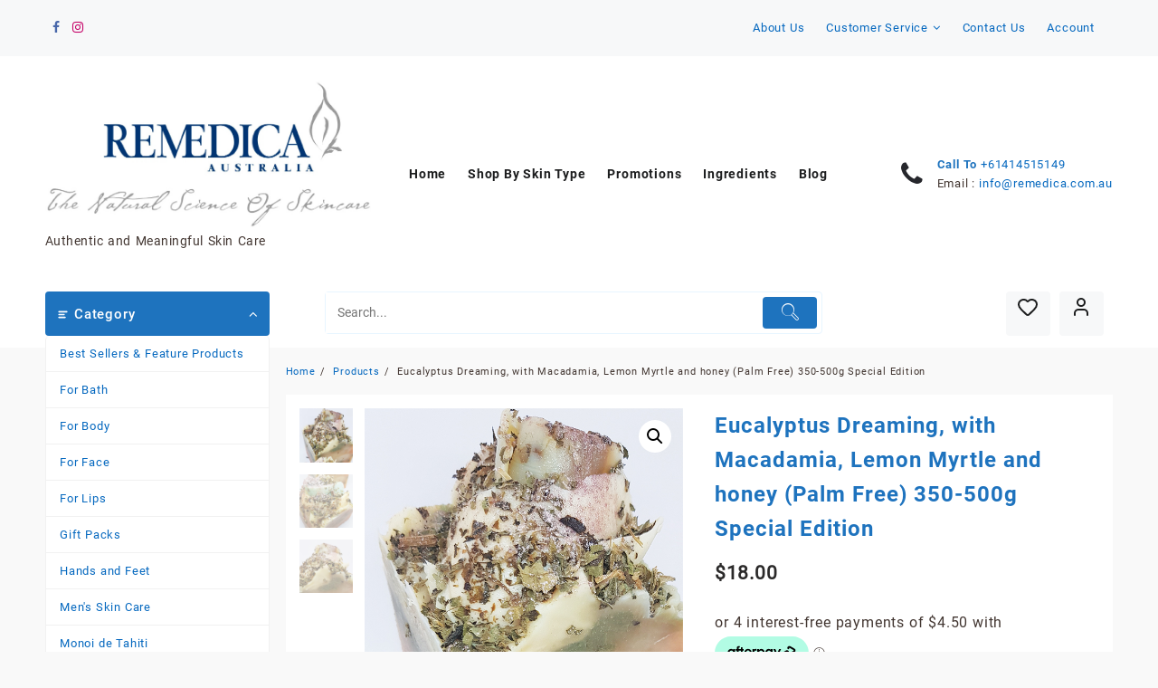

--- FILE ---
content_type: text/html; charset=UTF-8
request_url: https://remedica.com.au/product/eucalyptus-dreaming-macadamia-and-lemon-myrtle-honey-palm-free-350-500g-special-edition-soap/
body_size: 59713
content:
<!DOCTYPE html>
<html lang="en-AU">
<head>
	<meta charset="UTF-8">
	<meta name="viewport" content="width=device-width, initial-scale=1">
	<meta name="theme-color" content="#fff" />
	<link rel="profile" href="http://gmpg.org/xfn/11">
						<script>document.documentElement.className = document.documentElement.className + ' yes-js js_active js'</script>
			<meta name='robots' content='index, follow, max-image-preview:large, max-snippet:-1, max-video-preview:-1' />
	<style>img:is([sizes="auto" i], [sizes^="auto," i]) { contain-intrinsic-size: 3000px 1500px }</style>
	
	<!-- This site is optimized with the Yoast SEO plugin v26.7 - https://yoast.com/wordpress/plugins/seo/ -->
	<title>Eucalyptus Dreaming, with Macadamia, Lemon Myrtle and honey (Palm Free) 350-500g Special Edition - REMEDICA Australia Pty Ltd</title>
	<meta name="description" content="REMEDICA&#039;s Special Edition Organic Soaps (300g-500g). A large, rustic soap with a 90% minimum certified organic content. Hand Triple Milled and combined with Australian Eucalyptus Radiata, macadamia nut, lemon myrtle, Presented in a gift box" />
	<link rel="canonical" href="https://remedica.com.au/product/eucalyptus-dreaming-macadamia-and-lemon-myrtle-honey-palm-free-350-500g-special-edition-soap/" />
	<meta property="og:locale" content="en_US" />
	<meta property="og:type" content="article" />
	<meta property="og:title" content="Eucalyptus Dreaming, with Macadamia, Lemon Myrtle and honey (Palm Free) 350-500g Special Edition - REMEDICA Australia Pty Ltd" />
	<meta property="og:description" content="REMEDICA&#039;s Special Edition Organic Soaps (300g-500g). A large, rustic soap with a 90% minimum certified organic content. Hand Triple Milled and combined with Australian Eucalyptus Radiata, macadamia nut, lemon myrtle, Presented in a gift box" />
	<meta property="og:url" content="https://remedica.com.au/product/eucalyptus-dreaming-macadamia-and-lemon-myrtle-honey-palm-free-350-500g-special-edition-soap/" />
	<meta property="og:site_name" content="REMEDICA Australia Pty Ltd" />
	<meta property="article:publisher" content="https://www.facebook.com/remedicaaustralia" />
	<meta property="article:modified_time" content="2025-08-21T01:23:34+00:00" />
	<meta property="og:image" content="https://remedica.com.au/wp-content/uploads/2020/12/eucalyptus-special-2-product-photos-600px-X-600.jpg" />
	<meta property="og:image:width" content="600" />
	<meta property="og:image:height" content="600" />
	<meta property="og:image:type" content="image/jpeg" />
	<meta name="twitter:card" content="summary_large_image" />
	<script type="application/ld+json" class="yoast-schema-graph">{"@context":"https://schema.org","@graph":[{"@type":"WebPage","@id":"https://remedica.com.au/product/eucalyptus-dreaming-macadamia-and-lemon-myrtle-honey-palm-free-350-500g-special-edition-soap/","url":"https://remedica.com.au/product/eucalyptus-dreaming-macadamia-and-lemon-myrtle-honey-palm-free-350-500g-special-edition-soap/","name":"Eucalyptus Dreaming, with Macadamia, Lemon Myrtle and honey (Palm Free) 350-500g Special Edition - REMEDICA Australia Pty Ltd","isPartOf":{"@id":"https://remedica.com.au/#website"},"primaryImageOfPage":{"@id":"https://remedica.com.au/product/eucalyptus-dreaming-macadamia-and-lemon-myrtle-honey-palm-free-350-500g-special-edition-soap/#primaryimage"},"image":{"@id":"https://remedica.com.au/product/eucalyptus-dreaming-macadamia-and-lemon-myrtle-honey-palm-free-350-500g-special-edition-soap/#primaryimage"},"thumbnailUrl":"https://remedica.com.au/wp-content/uploads/2020/12/eucalyptus-special-2-product-photos-600px-X-600.jpg","datePublished":"2020-12-20T21:50:53+00:00","dateModified":"2025-08-21T01:23:34+00:00","description":"REMEDICA's Special Edition Organic Soaps (300g-500g). A large, rustic soap with a 90% minimum certified organic content. Hand Triple Milled and combined with Australian Eucalyptus Radiata, macadamia nut, lemon myrtle, Presented in a gift box","breadcrumb":{"@id":"https://remedica.com.au/product/eucalyptus-dreaming-macadamia-and-lemon-myrtle-honey-palm-free-350-500g-special-edition-soap/#breadcrumb"},"inLanguage":"en-AU","potentialAction":[{"@type":"ReadAction","target":["https://remedica.com.au/product/eucalyptus-dreaming-macadamia-and-lemon-myrtle-honey-palm-free-350-500g-special-edition-soap/"]}]},{"@type":"ImageObject","inLanguage":"en-AU","@id":"https://remedica.com.au/product/eucalyptus-dreaming-macadamia-and-lemon-myrtle-honey-palm-free-350-500g-special-edition-soap/#primaryimage","url":"https://remedica.com.au/wp-content/uploads/2020/12/eucalyptus-special-2-product-photos-600px-X-600.jpg","contentUrl":"https://remedica.com.au/wp-content/uploads/2020/12/eucalyptus-special-2-product-photos-600px-X-600.jpg","width":600,"height":600},{"@type":"BreadcrumbList","@id":"https://remedica.com.au/product/eucalyptus-dreaming-macadamia-and-lemon-myrtle-honey-palm-free-350-500g-special-edition-soap/#breadcrumb","itemListElement":[{"@type":"ListItem","position":1,"name":"Home","item":"https://remedica.com.au/"},{"@type":"ListItem","position":2,"name":"Shop","item":"https://remedica.com.au/shop/"},{"@type":"ListItem","position":3,"name":"Eucalyptus Dreaming, with Macadamia, Lemon Myrtle and honey (Palm Free) 350-500g Special Edition"}]},{"@type":"WebSite","@id":"https://remedica.com.au/#website","url":"https://remedica.com.au/","name":"REMEDICA Australia Pty Ltd","description":"Authentic and Meaningful Skin Care","publisher":{"@id":"https://remedica.com.au/#organization"},"potentialAction":[{"@type":"SearchAction","target":{"@type":"EntryPoint","urlTemplate":"https://remedica.com.au/?s={search_term_string}"},"query-input":{"@type":"PropertyValueSpecification","valueRequired":true,"valueName":"search_term_string"}}],"inLanguage":"en-AU"},{"@type":"Organization","@id":"https://remedica.com.au/#organization","name":"REMEDICA Australia","url":"https://remedica.com.au/","logo":{"@type":"ImageObject","inLanguage":"en-AU","@id":"https://remedica.com.au/#/schema/logo/image/","url":"https://i1.wp.com/remedica.com.au/wp-content/uploads/2020/07/2011-05-27-16.48.58-e1599674796754.jpg?fit=121%2C47&ssl=1","contentUrl":"https://i1.wp.com/remedica.com.au/wp-content/uploads/2020/07/2011-05-27-16.48.58-e1599674796754.jpg?fit=121%2C47&ssl=1","width":121,"height":47,"caption":"REMEDICA Australia"},"image":{"@id":"https://remedica.com.au/#/schema/logo/image/"},"sameAs":["https://www.facebook.com/remedicaaustralia","https://www.instagram.com/remedica_au"]}]}</script>
	<!-- / Yoast SEO plugin. -->


<link rel='dns-prefetch' href='//capi-automation.s3.us-east-2.amazonaws.com' />

<link rel="alternate" type="application/rss+xml" title="REMEDICA Australia Pty Ltd &raquo; Feed" href="https://remedica.com.au/feed/" />
<link rel="alternate" type="application/rss+xml" title="REMEDICA Australia Pty Ltd &raquo; Comments Feed" href="https://remedica.com.au/comments/feed/" />
<link rel="alternate" type="application/rss+xml" title="REMEDICA Australia Pty Ltd &raquo; Eucalyptus Dreaming, with Macadamia, Lemon Myrtle and honey (Palm Free) 350-500g Special Edition Comments Feed" href="https://remedica.com.au/product/eucalyptus-dreaming-macadamia-and-lemon-myrtle-honey-palm-free-350-500g-special-edition-soap/feed/" />
		<!-- This site uses the Google Analytics by MonsterInsights plugin v9.11.1 - Using Analytics tracking - https://www.monsterinsights.com/ -->
		<!-- Note: MonsterInsights is not currently configured on this site. The site owner needs to authenticate with Google Analytics in the MonsterInsights settings panel. -->
					<!-- No tracking code set -->
				<!-- / Google Analytics by MonsterInsights -->
		<link data-minify="1" rel='stylesheet' id='sgr-css' href='https://remedica.com.au/wp-content/cache/min/1/wp-content/plugins/simple-google-recaptcha/sgr.css?ver=1764546289' type='text/css' media='all' />
<style id='wp-emoji-styles-inline-css' type='text/css'>

	img.wp-smiley, img.emoji {
		display: inline !important;
		border: none !important;
		box-shadow: none !important;
		height: 1em !important;
		width: 1em !important;
		margin: 0 0.07em !important;
		vertical-align: -0.1em !important;
		background: none !important;
		padding: 0 !important;
	}
</style>
<style id='wp-block-library-inline-css' type='text/css'>
:root{--wp-admin-theme-color:#007cba;--wp-admin-theme-color--rgb:0,124,186;--wp-admin-theme-color-darker-10:#006ba1;--wp-admin-theme-color-darker-10--rgb:0,107,161;--wp-admin-theme-color-darker-20:#005a87;--wp-admin-theme-color-darker-20--rgb:0,90,135;--wp-admin-border-width-focus:2px;--wp-block-synced-color:#7a00df;--wp-block-synced-color--rgb:122,0,223;--wp-bound-block-color:var(--wp-block-synced-color)}@media (min-resolution:192dpi){:root{--wp-admin-border-width-focus:1.5px}}.wp-element-button{cursor:pointer}:root{--wp--preset--font-size--normal:16px;--wp--preset--font-size--huge:42px}:root .has-very-light-gray-background-color{background-color:#eee}:root .has-very-dark-gray-background-color{background-color:#313131}:root .has-very-light-gray-color{color:#eee}:root .has-very-dark-gray-color{color:#313131}:root .has-vivid-green-cyan-to-vivid-cyan-blue-gradient-background{background:linear-gradient(135deg,#00d084,#0693e3)}:root .has-purple-crush-gradient-background{background:linear-gradient(135deg,#34e2e4,#4721fb 50%,#ab1dfe)}:root .has-hazy-dawn-gradient-background{background:linear-gradient(135deg,#faaca8,#dad0ec)}:root .has-subdued-olive-gradient-background{background:linear-gradient(135deg,#fafae1,#67a671)}:root .has-atomic-cream-gradient-background{background:linear-gradient(135deg,#fdd79a,#004a59)}:root .has-nightshade-gradient-background{background:linear-gradient(135deg,#330968,#31cdcf)}:root .has-midnight-gradient-background{background:linear-gradient(135deg,#020381,#2874fc)}.has-regular-font-size{font-size:1em}.has-larger-font-size{font-size:2.625em}.has-normal-font-size{font-size:var(--wp--preset--font-size--normal)}.has-huge-font-size{font-size:var(--wp--preset--font-size--huge)}.has-text-align-center{text-align:center}.has-text-align-left{text-align:left}.has-text-align-right{text-align:right}#end-resizable-editor-section{display:none}.aligncenter{clear:both}.items-justified-left{justify-content:flex-start}.items-justified-center{justify-content:center}.items-justified-right{justify-content:flex-end}.items-justified-space-between{justify-content:space-between}.screen-reader-text{border:0;clip-path:inset(50%);height:1px;margin:-1px;overflow:hidden;padding:0;position:absolute;width:1px;word-wrap:normal!important}.screen-reader-text:focus{background-color:#ddd;clip-path:none;color:#444;display:block;font-size:1em;height:auto;left:5px;line-height:normal;padding:15px 23px 14px;text-decoration:none;top:5px;width:auto;z-index:100000}html :where(.has-border-color){border-style:solid}html :where([style*=border-top-color]){border-top-style:solid}html :where([style*=border-right-color]){border-right-style:solid}html :where([style*=border-bottom-color]){border-bottom-style:solid}html :where([style*=border-left-color]){border-left-style:solid}html :where([style*=border-width]){border-style:solid}html :where([style*=border-top-width]){border-top-style:solid}html :where([style*=border-right-width]){border-right-style:solid}html :where([style*=border-bottom-width]){border-bottom-style:solid}html :where([style*=border-left-width]){border-left-style:solid}html :where(img[class*=wp-image-]){height:auto;max-width:100%}:where(figure){margin:0 0 1em}html :where(.is-position-sticky){--wp-admin--admin-bar--position-offset:var(--wp-admin--admin-bar--height,0px)}@media screen and (max-width:600px){html :where(.is-position-sticky){--wp-admin--admin-bar--position-offset:0px}}
</style>
<link data-minify="1" rel='stylesheet' id='thaps-th-icon-css-css' href='https://remedica.com.au/wp-content/cache/min/1/wp-content/plugins/th-advance-product-search/th-icon/style.css?ver=1764546289' type='text/css' media='all' />
<link data-minify="1" rel='stylesheet' id='gutenkit-frontend-common-css' href='https://remedica.com.au/wp-content/cache/min/1/wp-content/plugins/gutenkit-blocks-addon/build/gutenkit/frontend-common.css?ver=1764546289' type='text/css' media='all' />
<link data-minify="1" rel='stylesheet' id='sendle-tracking-style-css' href='https://remedica.com.au/wp-content/cache/min/1/wp-content/plugins/official-sendle-shipping-method/style.css?ver=1764546289' type='text/css' media='all' />
<link data-minify="1" rel='stylesheet' id='widgetopts-styles-css' href='https://remedica.com.au/wp-content/cache/min/1/wp-content/plugins/widget-options/assets/css/widget-options.css?ver=1764546289' type='text/css' media='all' />
<link rel='stylesheet' id='photoswipe-css' href='https://remedica.com.au/wp-content/plugins/woocommerce/assets/css/photoswipe/photoswipe.min.css?ver=10.4.3' type='text/css' media='all' />
<link rel='stylesheet' id='photoswipe-default-skin-css' href='https://remedica.com.au/wp-content/plugins/woocommerce/assets/css/photoswipe/default-skin/default-skin.min.css?ver=10.4.3' type='text/css' media='all' />
<link data-minify="1" rel='stylesheet' id='woocommerce-layout-css' href='https://remedica.com.au/wp-content/cache/min/1/wp-content/plugins/woocommerce/assets/css/woocommerce-layout.css?ver=1764546289' type='text/css' media='all' />
<link data-minify="1" rel='stylesheet' id='woocommerce-smallscreen-css' href='https://remedica.com.au/wp-content/cache/min/1/wp-content/plugins/woocommerce/assets/css/woocommerce-smallscreen.css?ver=1764546289' type='text/css' media='only screen and (max-width: 768px)' />
<link data-minify="1" rel='stylesheet' id='woocommerce-general-css' href='https://remedica.com.au/wp-content/cache/min/1/wp-content/plugins/woocommerce/assets/css/woocommerce.css?ver=1764546289' type='text/css' media='all' />
<style id='woocommerce-inline-inline-css' type='text/css'>
.woocommerce form .form-row .required { visibility: visible; }
</style>
<link rel='stylesheet' id='wp-components-css' href='https://remedica.com.au/wp-includes/css/dist/components/style.min.css?ver=6.8.3' type='text/css' media='all' />
<link data-minify="1" rel='stylesheet' id='godaddy-styles-css' href='https://remedica.com.au/wp-content/cache/min/1/wp-content/mu-plugins/vendor/wpex/godaddy-launch/includes/Dependencies/GoDaddy/Styles/build/latest.css?ver=1764546289' type='text/css' media='all' />
<link data-minify="1" rel='stylesheet' id='dashicons-css' href='https://remedica.com.au/wp-content/cache/min/1/wp-includes/css/dashicons.min.css?ver=1764546289' type='text/css' media='all' />
<style id='dashicons-inline-css' type='text/css'>
[data-font="Dashicons"]:before {font-family: 'Dashicons' !important;content: attr(data-icon) !important;speak: none !important;font-weight: normal !important;font-variant: normal !important;text-transform: none !important;line-height: 1 !important;font-style: normal !important;-webkit-font-smoothing: antialiased !important;-moz-osx-font-smoothing: grayscale !important;}
</style>
<link data-minify="1" rel='stylesheet' id='wc_products_compare_style-css' href='https://remedica.com.au/wp-content/cache/min/1/wp-content/plugins/woocommerce-products-compare/assets/css/frontend.css?ver=1764546289' type='text/css' media='all' />
<link data-minify="1" rel='stylesheet' id='wppb-front-css' href='https://remedica.com.au/wp-content/cache/min/1/wp-content/plugins/wp-popup-builder/css/fstyle.css?ver=1764546289' type='text/css' media='all' />
<link data-minify="1" rel='stylesheet' id='jquery-selectBox-css' href='https://remedica.com.au/wp-content/cache/min/1/wp-content/plugins/yith-woocommerce-wishlist/assets/css/jquery.selectBox.css?ver=1764546289' type='text/css' media='all' />
<link data-minify="1" rel='stylesheet' id='woocommerce_prettyPhoto_css-css' href='https://remedica.com.au/wp-content/cache/min/1/wp-content/plugins/woocommerce/assets/css/prettyPhoto.css?ver=1764546289' type='text/css' media='all' />
<link data-minify="1" rel='stylesheet' id='yith-wcwl-main-css' href='https://remedica.com.au/wp-content/cache/min/1/wp-content/plugins/yith-woocommerce-wishlist/assets/css/style.css?ver=1764546289' type='text/css' media='all' />
<style id='yith-wcwl-main-inline-css' type='text/css'>
 :root { --rounded-corners-radius: 16px; --add-to-cart-rounded-corners-radius: 16px; --color-headers-background: #F4F4F4; --feedback-duration: 3s } 
 :root { --rounded-corners-radius: 16px; --add-to-cart-rounded-corners-radius: 16px; --color-headers-background: #F4F4F4; --feedback-duration: 3s } 
</style>
<link data-minify="1" rel='stylesheet' id='wc-product-reviews-pro-frontend-css' href='https://remedica.com.au/wp-content/cache/min/1/wp-content/plugins/woocommerce-product-reviews-pro/assets/css/frontend/wc-product-reviews-pro-frontend.min.css?ver=1764546289' type='text/css' media='all' />
<link data-minify="1" rel='stylesheet' id='font-awesome-css' href='https://remedica.com.au/wp-content/cache/min/1/wp-content/themes/open-shop/third-party/fonts/font-awesome/css/font-awesome.css?ver=1764546289' type='text/css' media='all' />
<style id='font-awesome-inline-css' type='text/css'>
[data-font="FontAwesome"]:before {font-family: 'FontAwesome' !important;content: attr(data-icon) !important;speak: none !important;font-weight: normal !important;font-variant: normal !important;text-transform: none !important;line-height: 1 !important;font-style: normal !important;-webkit-font-smoothing: antialiased !important;-moz-osx-font-smoothing: grayscale !important;}
</style>
<link data-minify="1" rel='stylesheet' id='th-icon-css' href='https://remedica.com.au/wp-content/cache/min/1/wp-content/themes/open-shop/third-party/fonts/th-icon/style.css?ver=1764546289' type='text/css' media='all' />
<link rel='stylesheet' id='animate-css' href='https://remedica.com.au/wp-content/plugins/gutenkit-blocks-addon/assets/css/animate.min.css?ver=2.4.4' type='text/css' media='all' />
<link data-minify="1" rel='stylesheet' id='open-shop-menu-css' href='https://remedica.com.au/wp-content/cache/min/1/wp-content/themes/open-shop/css/open-shop-menu.css?ver=1764546289' type='text/css' media='all' />
<link data-minify="1" rel='stylesheet' id='open-shop-main-style-css' href='https://remedica.com.au/wp-content/cache/min/1/wp-content/themes/open-shop/css/style.css?ver=1764546289' type='text/css' media='all' />
<link data-minify="1" rel='stylesheet' id='open-shop-style-css' href='https://remedica.com.au/wp-content/cache/min/1/wp-content/themes/open-shop/style.css?ver=1764546289' type='text/css' media='all' />
<style id='open-shop-style-inline-css' type='text/css'>
@media (min-width: 769px){.thunk-logo img,.sticky-header .logo-content img{
    max-width: 360px;
  }}@media (max-width: 768px){.thunk-logo img,.sticky-header .logo-content img{
    max-width: 225px;
  }}@media (max-width: 550px){.thunk-logo img,.sticky-header .logo-content img{
    max-width: 225px;
  }}.top-header{border-bottom-color:#fff}@media (min-width: 769px){.top-header .top-header-bar{
    line-height: 38px;
  }}@media (max-width: 768px){.top-header .top-header-bar{
    line-height: 35px;
  }}@media (max-width: 550px){.top-header .top-header-bar{
    line-height: 35px;
  }}.top-footer{border-bottom-color:#efefef}@media (min-width: 769px){.top-footer .top-footer-bar{
    line-height: 61px;
  }}@media (max-width: 768px){.top-footer .top-footer-bar{
    line-height: 30px;
  }}@media (max-width: 550px){.top-footer .top-footer-bar{
    line-height: 30px;
  }}@media (min-width: 769px){.top-footer{
    border-bottom-width: 1px;
  }}@media (max-width: 768px){.top-footer{
    border-bottom-width: 1px;
  }}@media (max-width: 550px){.top-footer{
    border-bottom-width: 1px;
  }}.below-footer{border-top-color:#fff}@media (min-width: 769px){.below-footer .below-footer-bar{
    line-height: 30px;
  }}@media (max-width: 768px){.below-footer .below-footer-bar{
    line-height: 40px;
  }}@media (max-width: 550px){.below-footer .below-footer-bar{
    line-height: 40px;
  }}a:hover, .open-shop-menu li a:hover, .open-shop-menu .current-menu-item a,.woocommerce .thunk-woo-product-list .price,.thunk-product-hover .th-button.add_to_cart_button, .woocommerce ul.products .thunk-product-hover .add_to_cart_button, .woocommerce .thunk-product-hover a.th-butto, .woocommerce ul.products li.product .product_type_variable, .woocommerce ul.products li.product a.button.product_type_grouped,.thunk-compare a.th-product-compare-btn:hover, .thunk-product-hover .th-button.add_to_cart_button:hover, .woocommerce ul.products .thunk-product-hover .add_to_cart_button :hover, .woocommerce .thunk-product-hover a.th-button:hover,.thunk-product .yith-wcwl-wishlistexistsbrowse.show:before, .thunk-product .yith-wcwl-wishlistaddedbrowse.show:before,.woocommerce ul.products li.product.thunk-woo-product-list .price,.summary .yith-wcwl-add-to-wishlist.show .add_to_wishlist::before, .summary .yith-wcwl-add-to-wishlist .yith-wcwl-wishlistaddedbrowse.show a::before, .summary .yith-wcwl-add-to-wishlist .yith-wcwl-wishlistexistsbrowse.show a::before,.woocommerce .entry-summary a.compare.button.added:before,.header-icon a:hover,.thunk-related-links .nav-links a:hover,.woocommerce .thunk-list-view ul.products li.product.thunk-woo-product-list .price,.woocommerce .woocommerce-error .button, .woocommerce .woocommerce-info .button, .woocommerce .woocommerce-message .button,article.thunk-post-article .thunk-readmore.button,.thunk-wishlist a:hover, .thunk-compare a:hover,.woocommerce .thunk-product-hover a.th-button,.woocommerce ul.cart_list li .woocommerce-Price-amount, .woocommerce ul.product_list_widget li .woocommerce-Price-amount,.open-shop-load-more button, 
.summary .yith-wcwl-add-to-wishlist .yith-wcwl-wishlistaddedbrowse a::before,
 .summary .yith-wcwl-add-to-wishlist .yith-wcwl-wishlistexistsbrowse a::before,.thunk-hglt-icon,.thunk-product .yith-wcwl-wishlistexistsbrowse:before, .thunk-product .yith-wcwl-wishlistaddedbrowse:before,.woocommerce a.button.product_type_simple,.woosw-btn:hover:before,.woosw-added:before,.wooscp-btn:hover:before,.woocommerce #reviews #comments .star-rating span ,.woocommerce p.stars a,.woocommerce .woocommerce-product-rating .star-rating,.woocommerce .star-rating span::before, .woocommerce .entry-summary a.th-product-compare-btn.btn_type:before{color:#1e73be;} header #thaps-search-button,header #thaps-search-button:hover{background:#1e73be;}.toggle-cat-wrap,#search-button,.thunk-icon .cart-icon, .single_add_to_cart_button.button.alt, .woocommerce #respond input#submit.alt, .woocommerce a.button.alt, .woocommerce button.button.alt, .woocommerce input.button.alt, .woocommerce #respond input#submit, .woocommerce button.button, .woocommerce input.button,.thunk-woo-product-list .thunk-quickview a,.cat-list a:after,.tagcloud a:hover, .thunk-tags-wrapper a:hover,.btn-main-header,.woocommerce div.product form.cart .button, .thunk-icon .cart-icon{background:#1e73be}
  .open-cart p.buttons a:hover,
  .woocommerce #respond input#submit.alt:hover, .woocommerce a.button.alt:hover, .woocommerce button.button.alt:hover, .woocommerce input.button.alt:hover, .woocommerce #respond input#submit:hover, .woocommerce button.button:hover, .woocommerce input.button:hover,.thunk-slide .owl-nav button.owl-prev:hover, .thunk-slide .owl-nav button.owl-next:hover, .open-shop-slide-post .owl-nav button.owl-prev:hover, .open-shop-slide-post .owl-nav button.owl-next:hover,.thunk-list-grid-switcher a.selected, .thunk-list-grid-switcher a:hover,.woocommerce .woocommerce-error .button:hover, .woocommerce .woocommerce-info .button:hover, .woocommerce .woocommerce-message .button:hover,#searchform [type='submit']:hover,article.thunk-post-article .thunk-readmore.button:hover,.open-shop-load-more button:hover,.woocommerce nav.woocommerce-pagination ul li a:focus, .woocommerce nav.woocommerce-pagination ul li a:hover, .woocommerce nav.woocommerce-pagination ul li span.current{background-color:#1e73be;} 
  .thunk-product-hover .th-button.add_to_cart_button, .woocommerce ul.products .thunk-product-hover .add_to_cart_button, .woocommerce .thunk-product-hover a.th-butto, .woocommerce ul.products li.product .product_type_variable, .woocommerce ul.products li.product a.button.product_type_grouped,.open-cart p.buttons a:hover,.thunk-slide .owl-nav button.owl-prev:hover, .thunk-slide .owl-nav button.owl-next:hover, .open-shop-slide-post .owl-nav button.owl-prev:hover, .open-shop-slide-post .owl-nav button.owl-next:hover,body .woocommerce-tabs .tabs li a::before,.thunk-list-grid-switcher a.selected, .thunk-list-grid-switcher a:hover,.woocommerce .woocommerce-error .button, .woocommerce .woocommerce-info .button, .woocommerce .woocommerce-message .button,#searchform [type='submit']:hover,article.thunk-post-article .thunk-readmore.button,.woocommerce .thunk-product-hover a.th-button,.open-shop-load-more button,.woocommerce a.button.product_type_simple{border-color:#1e73be} .loader {
    border-right: 4px solid #1e73be;
    border-bottom: 4px solid #1e73be;
    border-left: 4px solid #1e73be;}body,.woocommerce-error, .woocommerce-info, .woocommerce-message {color: #423631}.site-title span a,.sprt-tel b,.widget.woocommerce .widget-title, .open-widget-content .widget-title, .widget-title,.thunk-title .title,.thunk-hglt-box h6,h2.thunk-post-title a, h1.thunk-post-title ,#reply-title,h4.author-header,.page-head h1,.woocommerce div.product .product_title, section.related.products h2, section.upsells.products h2, .woocommerce #reviews #comments h2,.woocommerce table.shop_table thead th, .cart-subtotal, .order-total,.cross-sells h2, .cart_totals h2,.woocommerce-billing-fields h3,.page-head h1 a{color: #1e73be}a,#open-above-menu.open-shop-menu > li > a{color:#0568bf} a:hover,#open-above-menu.open-shop-menu > li > a:hover,#open-above-menu.open-shop-menu li a:hover{color:}.open_shop_overlayloader{background-color:#fcfcfc}.openshop-site section.thunk-ribbon-section .content-wrap:before {
    content:'';
    position: absolute;
    top: 0;
    left: 0;
    width: 100%;
    height: 100%;
    background:#1e73be;} .woocommerce .entry-summary .woosw-btn{
  display:none;
} .woocommerce .entry-summary .woosc-btn, .woocommerce-shop .woosc-btn{
  display:none;
}
@font-face{font-family:"th-icon";src:url("https://remedica.com.au/wp-content/themes/open-shop/third-party/fonts/th-icon/fonts/th-icon.ttf?k3xn19") format("truetype");font-weight:normal;font-style:normal;font-display:block;}
</style>
<link data-minify="1" rel='stylesheet' id='open-quick-view-css' href='https://remedica.com.au/wp-content/cache/min/1/wp-content/themes/open-shop/inc/woocommerce/quick-view/css/quick-view.css?ver=1764546289' type='text/css' media='all' />
<link data-minify="1" rel='stylesheet' id='owl.carousel-css-css' href='https://remedica.com.au/wp-content/cache/min/1/wp-content/plugins/hunk-companion/almaira-shop/assets/css/owl.carousel.css?ver=1764546289' type='text/css' media='all' />
<link data-minify="1" rel='stylesheet' id='jquery-fixedheadertable-style-css' href='https://remedica.com.au/wp-content/cache/min/1/wp-content/plugins/yith-woocommerce-compare/assets/css/jquery.dataTables.css?ver=1764546289' type='text/css' media='all' />
<link data-minify="1" rel='stylesheet' id='yith_woocompare_page-css' href='https://remedica.com.au/wp-content/cache/min/1/wp-content/plugins/yith-woocommerce-compare/assets/css/compare.css?ver=1764546289' type='text/css' media='all' />
<link data-minify="1" rel='stylesheet' id='yith-woocompare-widget-css' href='https://remedica.com.au/wp-content/cache/min/1/wp-content/plugins/yith-woocommerce-compare/assets/css/widget.css?ver=1764546289' type='text/css' media='all' />
<link data-minify="1" rel='stylesheet' id='tablepress-default-css' href='https://remedica.com.au/wp-content/cache/min/1/wp-content/plugins/tablepress/css/build/default.css?ver=1764546289' type='text/css' media='all' />
<link data-minify="1" rel='stylesheet' id='wc_stripe_express_checkout_style-css' href='https://remedica.com.au/wp-content/cache/min/1/wp-content/plugins/woocommerce-gateway-stripe/build/express-checkout.css?ver=1764546289' type='text/css' media='all' />
<link data-minify="1" rel='stylesheet' id='th-advance-product-search-front-css' href='https://remedica.com.au/wp-content/cache/min/1/wp-content/plugins/th-advance-product-search/assets/css/thaps-front-style.css?ver=1764546289' type='text/css' media='all' />
<style id='th-advance-product-search-front-inline-css' type='text/css'>
.thaps-search-box{max-width:550px;}.thaps-from-wrap,input[type='text'].thaps-search-autocomplete,.thaps-box-open .thaps-icon-arrow{background-color:;} .thaps-from-wrap{background-color:;} input[type='text'].thaps-search-autocomplete, input[type='text'].thaps-search-autocomplete::-webkit-input-placeholder{color:;} .thaps-from-wrap,.thaps-autocomplete-suggestions{border-color:;}

 .thaps-box-open .thaps-icon-arrow{border-left-color:;border-top-color:;} 

 #thaps-search-button{background:; color:;} 

 #thaps-search-button:hover{background:; color:;}

 .submit-active #thaps-search-button .th-icon path{color:;} .thaps-suggestion-heading .thaps-title, .thaps-suggestion-heading .thaps-title strong{color:;} .thaps-title,.thaps-suggestion-taxonomy-product-cat .thaps-title, .thaps-suggestion-more .thaps-title strong{color:;} .thaps-sku, .thaps-desc, .thaps-price,.thaps-price del{color:;} .thaps-suggestion-heading{border-color:;} .thaps-autocomplete-selected,.thaps-suggestion-more:hover{background:;} .thaps-autocomplete-suggestions,.thaps-suggestion-more{background:;} .thaps-title strong{color:;} 
</style>
<script type="text/javascript" id="sgr-js-extra">
/* <![CDATA[ */
var sgr = {"sgr_site_key":"6LfrHsYZAAAAAIe7ppb29C4sPPLGdb-uSW4F1X_E"};
/* ]]> */
</script>
<script data-minify="1" type="text/javascript" src="https://remedica.com.au/wp-content/cache/min/1/wp-content/plugins/simple-google-recaptcha/sgr.js?ver=1764546289" id="sgr-js"></script>
<script type="text/javascript" src="https://remedica.com.au/wp-includes/js/jquery/jquery.min.js?ver=3.7.1" id="jquery-core-js"></script>
<script type="text/javascript" src="https://remedica.com.au/wp-includes/js/jquery/jquery-migrate.min.js?ver=3.4.1" id="jquery-migrate-js"></script>
<script type="text/javascript" src="https://remedica.com.au/wp-content/plugins/woocommerce/assets/js/jquery-blockui/jquery.blockUI.min.js?ver=2.7.0-wc.10.4.3" id="wc-jquery-blockui-js" defer="defer" data-wp-strategy="defer"></script>
<script type="text/javascript" id="wc-add-to-cart-js-extra">
/* <![CDATA[ */
var wc_add_to_cart_params = {"ajax_url":"\/wp-admin\/admin-ajax.php","wc_ajax_url":"\/?wc-ajax=%%endpoint%%","i18n_view_cart":"View cart","cart_url":"https:\/\/remedica.com.au\/cart\/","is_cart":"","cart_redirect_after_add":"no"};
/* ]]> */
</script>
<script type="text/javascript" src="https://remedica.com.au/wp-content/plugins/woocommerce/assets/js/frontend/add-to-cart.min.js?ver=10.4.3" id="wc-add-to-cart-js" defer="defer" data-wp-strategy="defer"></script>
<script type="text/javascript" src="https://remedica.com.au/wp-content/plugins/woocommerce/assets/js/zoom/jquery.zoom.min.js?ver=1.7.21-wc.10.4.3" id="wc-zoom-js" defer="defer" data-wp-strategy="defer"></script>
<script type="text/javascript" src="https://remedica.com.au/wp-content/plugins/woocommerce/assets/js/flexslider/jquery.flexslider.min.js?ver=2.7.2-wc.10.4.3" id="wc-flexslider-js" defer="defer" data-wp-strategy="defer"></script>
<script type="text/javascript" src="https://remedica.com.au/wp-content/plugins/woocommerce/assets/js/photoswipe/photoswipe.min.js?ver=4.1.1-wc.10.4.3" id="wc-photoswipe-js" defer="defer" data-wp-strategy="defer"></script>
<script type="text/javascript" src="https://remedica.com.au/wp-content/plugins/woocommerce/assets/js/photoswipe/photoswipe-ui-default.min.js?ver=4.1.1-wc.10.4.3" id="wc-photoswipe-ui-default-js" defer="defer" data-wp-strategy="defer"></script>
<script type="text/javascript" id="wc-single-product-js-extra">
/* <![CDATA[ */
var wc_single_product_params = {"i18n_required_rating_text":"Please select a rating","i18n_rating_options":["1 of 5 stars","2 of 5 stars","3 of 5 stars","4 of 5 stars","5 of 5 stars"],"i18n_product_gallery_trigger_text":"View full-screen image gallery","review_rating_required":"yes","flexslider":{"rtl":false,"animation":"slide","smoothHeight":true,"directionNav":false,"controlNav":"thumbnails","slideshow":false,"animationSpeed":500,"animationLoop":false,"allowOneSlide":false},"zoom_enabled":"1","zoom_options":[],"photoswipe_enabled":"1","photoswipe_options":{"shareEl":false,"closeOnScroll":false,"history":false,"hideAnimationDuration":0,"showAnimationDuration":0},"flexslider_enabled":"1"};
/* ]]> */
</script>
<script type="text/javascript" src="https://remedica.com.au/wp-content/plugins/woocommerce/assets/js/frontend/single-product.min.js?ver=10.4.3" id="wc-single-product-js" defer="defer" data-wp-strategy="defer"></script>
<script type="text/javascript" src="https://remedica.com.au/wp-content/plugins/woocommerce/assets/js/js-cookie/js.cookie.min.js?ver=2.1.4-wc.10.4.3" id="wc-js-cookie-js" defer="defer" data-wp-strategy="defer"></script>
<script type="text/javascript" id="woocommerce-js-extra">
/* <![CDATA[ */
var woocommerce_params = {"ajax_url":"\/wp-admin\/admin-ajax.php","wc_ajax_url":"\/?wc-ajax=%%endpoint%%","i18n_password_show":"Show password","i18n_password_hide":"Hide password"};
/* ]]> */
</script>
<script type="text/javascript" src="https://remedica.com.au/wp-content/plugins/woocommerce/assets/js/frontend/woocommerce.min.js?ver=10.4.3" id="woocommerce-js" defer="defer" data-wp-strategy="defer"></script>
<script type="text/javascript" id="kk-script-js-extra">
/* <![CDATA[ */
var fetchCartItems = {"ajax_url":"https:\/\/remedica.com.au\/wp-admin\/admin-ajax.php","action":"kk_wc_fetchcartitems","nonce":"0a472a01de","currency":"AUD"};
/* ]]> */
</script>
<script data-minify="1" type="text/javascript" src="https://remedica.com.au/wp-content/cache/min/1/wp-content/plugins/kliken-marketing-for-google/assets/kk-script.js?ver=1764546289" id="kk-script-js"></script>
<script type="text/javascript" id="WCPAY_ASSETS-js-extra">
/* <![CDATA[ */
var wcpayAssets = {"url":"https:\/\/remedica.com.au\/wp-content\/plugins\/woocommerce-payments\/dist\/"};
/* ]]> */
</script>
<script type="text/javascript" src="https://remedica.com.au/wp-content/plugins/woocommerce/assets/js/dompurify/purify.min.js?ver=10.4.3" id="wc-dompurify-js" data-wp-strategy="defer"></script>
<script type="text/javascript" src="https://remedica.com.au/wp-content/plugins/woocommerce/assets/js/jquery-tiptip/jquery.tipTip.min.js?ver=10.4.3" id="wc-jquery-tiptip-js" data-wp-strategy="defer"></script>
<script type="text/javascript" id="wc-product-reviews-pro-frontend-js-extra">
/* <![CDATA[ */
var wc_product_reviews_pro = {"is_user_logged_in":"","user_id":"0","comment_registration":"1","product_id":"1241","ajax_url":"https:\/\/remedica.com.au\/wp-admin\/admin-ajax.php","nonce":"c50a91ff3f","comment_type":null,"file_size_max":"1073741824","i18n":{"loading":"Loading...","attach_a_photo":"Attach a photo","attach_a_video":"Attach a video","attach_photo_url":"Rather attach photo from another website?","attach_photo_file":"Rather attach photo from your computer?","attach_video_url":"Rather attach video from another website?","attach_video_file":"Rather attach video from your computer?","flag_failed":"Could not flag contribution. Please try again later.","subscribe_failed":"An error occurred. Your request could not be processed.","vote_failed":"Could not cast your vote. Please try again later.","comment_karma":"%1$d out of %2$d people found this helpful","error_attach_file":"Please attach a file.","error_required":"This is a required field.","error_too_short":"Please enter at least %d words.","error_too_long":"Please enter less than %d words.","error_file_not_allowed":"Only jpg, png, gif, bmp and tiff files, please","error_file_size_max":"File is too large. Size must be less than 1 GB.","error_login_signup":"An error occurred, please try again.","remove_attachment":"Remove Attachment","review_update_confirmation":"Hold up -- it looks like you've already left a review for this product. You can update your existing review instead.\n\nPlease click \"OK\" to send a confirmation email to update your existing review, or \"Cancel\" to go back."}};
/* ]]> */
</script>
<script type="text/javascript" src="https://remedica.com.au/wp-content/plugins/woocommerce-product-reviews-pro/assets/js/frontend/wc-product-reviews-pro-frontend.min.js?ver=1.20.3" id="wc-product-reviews-pro-frontend-js"></script>
<script data-minify="1" type="text/javascript" src="https://remedica.com.au/wp-content/cache/min/1/wp-content/plugins/hunk-companion/gogolite/js/gogo-js/owl.carousel.js?ver=1764546289" id="owl.carousel-js-js"></script>
<script type="text/javascript" src="https://remedica.com.au/wp-content/plugins/hunk-companion/open-shop/assets/js/jssor.slider.min.js?ver=6.8.3" id="jssor.slider-js-js"></script>
<script type="text/javascript" id="th-advance-product-search-front-js-extra">
/* <![CDATA[ */
var th_advance_product_search_options = {"ajaxUrl":"https:\/\/remedica.com.au\/wp-admin\/admin-ajax.php","thaps_nonce":"1d923f23a4","thaps_length":"1","thaps_ga_event":"1","thaps_ga_site_search_module":""};
/* ]]> */
</script>
<script data-minify="1" type="text/javascript" src="https://remedica.com.au/wp-content/cache/min/1/wp-content/plugins/th-advance-product-search/assets/js/thaps-search.js?ver=1764546289" id="th-advance-product-search-front-js"></script>
<link rel="https://api.w.org/" href="https://remedica.com.au/wp-json/" /><link rel="alternate" title="JSON" type="application/json" href="https://remedica.com.au/wp-json/wp/v2/product/1241" /><link rel="EditURI" type="application/rsd+xml" title="RSD" href="https://remedica.com.au/xmlrpc.php?rsd" />
<link rel='shortlink' href='https://remedica.com.au/?p=1241' />
<link rel="alternate" title="oEmbed (JSON)" type="application/json+oembed" href="https://remedica.com.au/wp-json/oembed/1.0/embed?url=https%3A%2F%2Fremedica.com.au%2Fproduct%2Feucalyptus-dreaming-macadamia-and-lemon-myrtle-honey-palm-free-350-500g-special-edition-soap%2F" />
<link rel="alternate" title="oEmbed (XML)" type="text/xml+oembed" href="https://remedica.com.au/wp-json/oembed/1.0/embed?url=https%3A%2F%2Fremedica.com.au%2Fproduct%2Feucalyptus-dreaming-macadamia-and-lemon-myrtle-honey-palm-free-350-500g-special-edition-soap%2F&#038;format=xml" />
<!-- start Simple Custom CSS and JS -->
<style type="text/css">
.product_meta > span.tagged_as {
    border-right: none;
    display: none !important
}


/*Checkout benefits*/
.cart-checkout-info { 
	padding:20px 20px 20px 0;
}
.cart-checkout-info li {
	line-height:2em;
    list-style: none;
}
</style>
<!-- end Simple Custom CSS and JS -->
<meta name="google-site-verification" content="vSG0z_kuPmXZZ00yzPISzII7JMRbVzp9AAaNylL6xes" /><script type='text/javascript'>var breakpoints = [{"label":"Desktop","slug":"Desktop","value":"base","direction":"max","isActive":true,"isRequired":true},{"label":"Tablet","slug":"Tablet","value":"1024","direction":"max","isActive":true,"isRequired":true},{"label":"Mobile","slug":"Mobile","value":"767","direction":"max","isActive":true,"isRequired":true}];</script>	<noscript><style>.woocommerce-product-gallery{ opacity: 1 !important; }</style></noscript>
				<script  type="text/javascript">
				!function(f,b,e,v,n,t,s){if(f.fbq)return;n=f.fbq=function(){n.callMethod?
					n.callMethod.apply(n,arguments):n.queue.push(arguments)};if(!f._fbq)f._fbq=n;
					n.push=n;n.loaded=!0;n.version='2.0';n.queue=[];t=b.createElement(e);t.async=!0;
					t.src=v;s=b.getElementsByTagName(e)[0];s.parentNode.insertBefore(t,s)}(window,
					document,'script','https://connect.facebook.net/en_US/fbevents.js');
			</script>
			<!-- WooCommerce Facebook Integration Begin -->
			<script  type="text/javascript">

				fbq('init', '321775015849066', {}, {
    "agent": "woocommerce_6-10.4.3-3.5.15"
});

				document.addEventListener( 'DOMContentLoaded', function() {
					// Insert placeholder for events injected when a product is added to the cart through AJAX.
					document.body.insertAdjacentHTML( 'beforeend', '<div class=\"wc-facebook-pixel-event-placeholder\"></div>' );
				}, false );

			</script>
			<!-- WooCommerce Facebook Integration End -->
			<style type="text/css" id="custom-background-css">
body.custom-background { background-color: #f9f9f9; }
</style>
	<link rel="icon" href="https://remedica.com.au/wp-content/uploads/2020/07/cropped-leaf-512x512-1-32x32.jpg" sizes="32x32" />
<link rel="icon" href="https://remedica.com.au/wp-content/uploads/2020/07/cropped-leaf-512x512-1-192x192.jpg" sizes="192x192" />
<link rel="apple-touch-icon" href="https://remedica.com.au/wp-content/uploads/2020/07/cropped-leaf-512x512-1-180x180.jpg" />
<meta name="msapplication-TileImage" content="https://remedica.com.au/wp-content/uploads/2020/07/cropped-leaf-512x512-1-270x270.jpg" />
		<style type="text/css" id="wp-custom-css">
			.slide-content-wrap {
    box-shadow: 0 0 15px #eee;
}
		</style>
		<noscript><style id="rocket-lazyload-nojs-css">.rll-youtube-player, [data-lazy-src]{display:none !important;}</style></noscript></head>
<body class="wp-singular product-template-default single single-product postid-1241 custom-background wp-custom-logo wp-embed-responsive wp-theme-open-shop theme-open-shop woocommerce woocommerce-page woocommerce-no-js gutenkit gutenkit-frontend th-advance-product-search open-shop-light open-shop-wishlist-activate">
	
    <div class="open_shop_overlayloader">
    <div class="open-shop-pre-loader"><img src="data:image/svg+xml,%3Csvg%20xmlns='http://www.w3.org/2000/svg'%20viewBox='0%200%200%200'%3E%3C/svg%3E" data-lazy-src="https://remedica.com.au/wp-content/themes/open-shop/image/open-shop-loader.gif"><noscript><img src="https://remedica.com.au/wp-content/themes/open-shop/image/open-shop-loader.gif"></noscript></div>
    </div> 
   <div id="page" class="openshop-site ">
	 	 <header class="open-shop-header">
    <a class="skip-link screen-reader-text" href="#content">Skip to content</a>
     
        <!-- sticky header -->
     
<div class="top-header">
      <div class="container">
      	            <div class="top-header-bar thnk-col-2">
          <div class="top-header-col1"> 
          	<div class="content-social">
<ul class="social-icon original-social-icon "><li><a target="_blank" href="https://www.facebook.com/remedicaaustralia/"><i class="fa fa-facebook"></i></a></li><li><a target="_blank" href="https://www.instagram.com/remedica_au/"><i class="fa fa-instagram"></i></a></li></ul></div>
          </div>
          <div class="top-header-col2">
          	<!-- Menu Toggle btn-->
        <nav> 
        <div class="menu-toggle">
            <button type="button" class="menu-btn" id="menu-btn-abv">
                <div class="btn">
                    <svg xmlns="http://www.w3.org/2000/svg" width="24" height="24" viewBox="0 0 24 24" fill="none" stroke="currentColor" stroke-width="2" stroke-linecap="round" stroke-linejoin="round" class="lucide lucide-text-align-justify w-5 h-5 text-gray-500 group-hover:text-gray-700" aria-hidden="true"><path d="M3 5h18"></path><path d="M3 12h18"></path><path d="M3 19h18"></path></svg>
                </div>
            </button>
        </div>
        <div class="sider above open-shop-menu-hide right">
        <div class="sider-inner">
        <ul id="open-above-menu" class="open-shop-menu" data-menu-style=horizontal><li id="menu-item-715" class="menu-item menu-item-type-post_type menu-item-object-page menu-item-715"><a href="https://remedica.com.au/about-us/"><span class="open-shop-menu-link">About Us</span></a></li>
<li id="menu-item-337" class="menu-item menu-item-type-post_type menu-item-object-page menu-item-has-children menu-item-337"><a href="https://remedica.com.au/customer-service/"><span class="open-shop-menu-link">Customer Service</span></a>
<ul class="sub-menu">
	<li id="menu-item-811" class="menu-item menu-item-type-post_type menu-item-object-page menu-item-811"><a href="https://remedica.com.au/how-to-order/"><span class="open-shop-menu-link">How To Order</span></a></li>
	<li id="menu-item-810" class="menu-item menu-item-type-post_type menu-item-object-page menu-item-810"><a href="https://remedica.com.au/shipping/"><span class="open-shop-menu-link">Shipping</span></a></li>
	<li id="menu-item-812" class="menu-item menu-item-type-post_type menu-item-object-page menu-item-812"><a href="https://remedica.com.au/returns-and-product-guarantee/"><span class="open-shop-menu-link">Returns and Product Guarantee</span></a></li>
	<li id="menu-item-813" class="menu-item menu-item-type-post_type menu-item-object-page menu-item-privacy-policy menu-item-813"><a rel="privacy-policy" href="https://remedica.com.au/privacy-policy/"><span class="open-shop-menu-link">Privacy Policy</span></a></li>
</ul>
</li>
<li id="menu-item-336" class="menu-item menu-item-type-post_type menu-item-object-page menu-item-336"><a href="https://remedica.com.au/contact-us-2/"><span class="open-shop-menu-link">Contact Us</span></a></li>
<li id="menu-item-820" class="menu-item menu-item-type-post_type menu-item-object-page menu-item-820"><a href="https://remedica.com.au/account/"><span class="open-shop-menu-link">Account</span></a></li>
</ul>        </div>
      </div>
    </nav>
          </div>
        </div> 
              <!-- end top-header-bar -->
   </div>
</div>
 
    <!-- end top-header -->
        <div class="main-header mhdrdefault callto right">
			<div class="container">
				<div class="main-header-bar thnk-col-3">
					<div class="main-header-col1">
          <span class="logo-content">
                	<div class="thunk-logo">
        <a href="https://remedica.com.au/" class="custom-logo-link" rel="home"><img width="800" height="363" src="data:image/svg+xml,%3Csvg%20xmlns='http://www.w3.org/2000/svg'%20viewBox='0%200%20800%20363'%3E%3C/svg%3E" class="custom-logo" alt="REMEDICA Australia Pty Ltd" decoding="async" fetchpriority="high" data-lazy-srcset="https://remedica.com.au/wp-content/uploads/2020/09/logo.jpg 1x,  2x" data-lazy-sizes="(max-width: 800px) 100vw, 800px" data-lazy-src="https://remedica.com.au/wp-content/uploads/2020/09/logo.jpg" /><noscript><img width="800" height="363" src="https://remedica.com.au/wp-content/uploads/2020/09/logo.jpg" class="custom-logo" alt="REMEDICA Australia Pty Ltd" decoding="async" fetchpriority="high" srcset="https://remedica.com.au/wp-content/uploads/2020/09/logo.jpg 1x,  2x" sizes="(max-width: 800px) 100vw, 800px" /></noscript></a>        </div>
   <div class="site-description">
   <p>Authentic and Meaningful Skin Care</p>
</div>
 
          </span>
     
        </div>
					<div class="main-header-col2">
      
        <nav>
        <!-- Menu Toggle btn-->
        <div class="menu-toggle">
            <button type="button" class="menu-btn" id="menu-btn">
                <div class="btn">
                       <svg xmlns="http://www.w3.org/2000/svg" width="24" height="24" viewBox="0 0 24 24" fill="none" stroke="currentColor" stroke-width="2" stroke-linecap="round" stroke-linejoin="round" class="lucide lucide-text-align-justify w-5 h-5 text-gray-500 group-hover:text-gray-700" aria-hidden="true"><path d="M3 5h18"></path><path d="M3 12h18"></path><path d="M3 19h18"></path></svg>
               </div>
            </button>
        </div>
        <div class="sider main  open-shop-menu-hide right">
        <div class="sider-inner">
          <ul id="open-shop-menu" class="open-shop-menu" data-menu-style=horizontal><li id="menu-item-140" class="menu-item menu-item-type-post_type menu-item-object-page menu-item-home menu-item-140"><a href="https://remedica.com.au/"><span class="open-shop-menu-link">Home</span></a></li>
<li id="menu-item-338" class="menu-item menu-item-type-post_type menu-item-object-page menu-item-338"><a href="https://remedica.com.au/shop-2-by-skin-type/"><span class="open-shop-menu-link">Shop By Skin Type</span></a></li>
<li id="menu-item-340" class="menu-item menu-item-type-post_type menu-item-object-page menu-item-340"><a href="https://remedica.com.au/promotions/"><span class="open-shop-menu-link">Promotions</span></a></li>
<li id="menu-item-341" class="menu-item menu-item-type-post_type menu-item-object-page menu-item-341"><a href="https://remedica.com.au/ingredients-and-glossary/"><span class="open-shop-menu-link">Ingredients</span></a></li>
<li id="menu-item-741" class="menu-item menu-item-type-post_type menu-item-object-page menu-item-741"><a href="https://remedica.com.au/blog/"><span class="open-shop-menu-link">Blog</span></a></li>
</ul>        </div>
        </div>
        </nav>
 
      </div> 
					<div class="main-header-col3">
                       <div class="header-support-wrap">
              <div class="header-support-icon">
                <i class="fa fa-phone" aria-hidden="true"></i>
              </div>
              <div class="header-support-content">
                <span class="sprt-tel"><b>Call To</b> <a href="tel:+61414515149">+61414515149</a></span>
                <span class="sprt-eml">Email : <a href="mailto:info@remedica.com.au">info@remedica.com.au</a></span>
              </div>
          </div>
                    </div>
				</div> <!-- end main-header-bar -->
			</div>
		</div> 
 
    <!-- end main-header -->
     
<div class="below-header  mhdrdefault  right">
			<div class="container">
				<div class="below-header-bar thnk-col-3">
					<div class="below-header-col1">
						<div class="menu-category-list">
						  <div class="toggle-cat-wrap">
						  	  <div class="cat-toggle">
                    <span class="cat-icon"> 
                      <svg width="1em" height="1em" viewBox="0 0 24 24" fill="none" stroke="currentColor" stroke-width="2.5" stroke-linecap="round" xmlns="http://www.w3.org/2000/svg" style="display: inline-block; vertical-align: middle;">
  <path d="M5 7h14"></path>
  <path d="M5 12h9"></path>
  <path d="M5 17h11"></path>
</svg>
                     </span>
						  	  	<span class="toggle-title">Category</span>
						  	  	<span class="toggle-icon"></span>
						  	  </div>
						  </div>
						  <ul class="product-cat-list thunk-product-cat-list" data-menu-style="vertical">	<li class="cat-item cat-item-28"><a href="https://remedica.com.au/product-category/most-popular/">Best Sellers &amp; Feature Products</a>
</li>
	<li class="cat-item cat-item-19"><a href="https://remedica.com.au/product-category/for-bath/">For Bath</a>
</li>
	<li class="cat-item cat-item-18"><a href="https://remedica.com.au/product-category/for-body/">For Body</a>
</li>
	<li class="cat-item cat-item-16"><a href="https://remedica.com.au/product-category/for-face/">For Face</a>
</li>
	<li class="cat-item cat-item-37"><a href="https://remedica.com.au/product-category/for-lips/">For Lips</a>
</li>
	<li class="cat-item cat-item-29"><a href="https://remedica.com.au/product-category/gift-packs/">Gift Packs</a>
</li>
	<li class="cat-item cat-item-20"><a href="https://remedica.com.au/product-category/hands-and-feet/">Hands and Feet</a>
</li>
	<li class="cat-item cat-item-40"><a href="https://remedica.com.au/product-category/men-skin-care/">Men&#039;s Skin Care</a>
</li>
	<li class="cat-item cat-item-41"><a href="https://remedica.com.au/product-category/monoi-de-tahiti/">Monoi de Tahiti</a>
</li>
	<li class="cat-item cat-item-30"><a href="https://remedica.com.au/product-category/new-arrivals/">New Arrivals</a>
</li>
	<li class="cat-item cat-item-23"><a href="https://remedica.com.au/product-category/organic-natural-soaps/">Organic &amp; Natural Soaps</a>
<ul class='children'>
	<li class="cat-item cat-item-327"><a href="https://remedica.com.au/product-category/organic-natural-soaps/limited-edition-soap/">Limited Edition Soaps</a>
</li>
	<li class="cat-item cat-item-295"><a href="https://remedica.com.au/product-category/organic-natural-soaps/signature-organic-soaps/">Signature Organic Soaps</a>
</li>
	<li class="cat-item cat-item-609"><a href="https://remedica.com.au/product-category/organic-natural-soaps/soap-in-stock/">Soap In Stock</a>
</li>
	<li class="cat-item cat-item-296"><a href="https://remedica.com.au/product-category/organic-natural-soaps/special-edition-soaps/">Special Edition Soaps</a>
</li>
</ul>
</li>
	<li class="cat-item cat-item-34"><a href="https://remedica.com.au/product-category/personal-care/">Personal Care</a>
</li>
	<li class="cat-item cat-item-42"><a href="https://remedica.com.au/product-category/richesse-de-l-afrique/">Richesse de l&#039;Afrique</a>
</li>
	<li class="cat-item cat-item-603"><a href="https://remedica.com.au/product-category/sale-and-promotions/">SALE &amp; PROMOTIONS</a>
</li>
	<li class="cat-item cat-item-556"><a href="https://remedica.com.au/product-category/skin-type-anti-aging-mature-skin/">Skin Type-Antiaging, Mature Skin</a>
</li>
	<li class="cat-item cat-item-558"><a href="https://remedica.com.au/product-category/skin-type-oily-congested-problem-akin/">Skin Type-Oily, Congested, Problem Skin</a>
</li>
	<li class="cat-item cat-item-557"><a href="https://remedica.com.au/product-category/skin-type-sensitive-dehydrated-dry-skin/">Skin Type-Sensitive, dehydrated, dry skin</a>
</li>
	<li class="cat-item cat-item-559"><a href="https://remedica.com.au/product-category/skin-typ-tired-lack-lustre-dull-skin/">Skin Type-Tired, Lack Lustre, Dull skin</a>
</li>
</ul>					   </div><!-- menu-category-list -->
				   </div>
           <div class="below-header-col2">
             
<div id='thaps-search-box' class="thaps-search-box  submit-active  default_style">

<form class="thaps-search-form" action='https://remedica.com.au/' id='thaps-search-form'  method='get'>

<div class="thaps-from-wrap">

   <input id='thaps-search-autocomplete-1' name='s' placeholder='Search...' class="thaps-search-autocomplete thaps-form-control" value='' type='text' title='Search' />

    

   <div class="thaps-preloader"></div>

  
  
    <button id='thaps-search-button' value="Submit" type='submit'>  

   <span class="th-icon th-icon-vector-search icon-style" style="color:"></span>
</button>         <input type="hidden" name="post_type" value="product" />

        <span class="label label-default" id="selected_option"></span>

      </div>

 </form>

 </div>  

<!-- Bar style   -->      

         </div>
           <div class="below-header-col3">
            <div class="thunk-icon">
             <div class="header-icon">
             <a class="whishlist" href="https://remedica.com.au/wishlist/"  title="Wishlist"><svg xmlns="http://www.w3.org/2000/svg" width="24" height="24" viewBox="0 0 24 24" fill="none" stroke="currentColor" stroke-width="2" stroke-linecap="round" stroke-linejoin="round" class="lucide lucide-heart w-6 h-6 stroke-[1.5px]" aria-hidden="true"><path d="M2 9.5a5.5 5.5 0 0 1 9.591-3.676.56.56 0 0 0 .818 0A5.49 5.49 0 0 1 22 9.5c0 2.29-1.5 4-3 5.5l-5.492 5.313a2 2 0 0 1-3 .019L5 15c-1.5-1.5-3-3.2-3-5.5"></path></svg>
        <span class="th-whishlist-text tooltip">Wishlist</span>
      </a>
    <span><a href="https://remedica.com.au/account/" title="Account"><svg xmlns="http://www.w3.org/2000/svg" width="24" height="24" viewBox="0 0 24 24" fill="none" stroke="currentColor" stroke-width="2" stroke-linecap="round" stroke-linejoin="round" class="lucide lucide-user w-6 h-6 stroke-[1.5px]" aria-hidden="true"><path d="M19 21v-2a4 4 0 0 0-4-4H9a4 4 0 0 0-4 4v2"></path><circle cx="12" cy="7" r="4"></circle></svg><span class="account-text tooltip">Account</span></a></span></div>
  
                

                         
                         

                            
                          
                       
                  </div>      
            </div>
				</div> <!-- end main-header-bar -->
			</div>
		</div> <!-- end below-header -->
 
    <!-- end below-header -->
  </header> <!-- end header -->
	 <div id="content" class="page-content">
        	<div class="content-wrap" >
        		<div class="container">
        			<div class="main-area">
        				<div id="primary" class="primary-content-area">
        					<div class="primary-content-wrap">
                                <div class="page-head">
                   			                      <nav aria-label="Breadcrumbs" class="breadcrumb-trail breadcrumbs"><h2 class="trail-browse"></h2><ul class="thunk-breadcrumb trail-items"><li  class="trail-item trail-begin"><a href="https://remedica.com.au" rel="home"><span>Home</span></a></li><li  class="trail-item"><a href="https://remedica.com.au/shop/"><span>Products</span></a></li><li  class="trail-item trail-end"><span>Eucalyptus Dreaming, with Macadamia, Lemon Myrtle and honey (Palm Free) 350-500g Special Edition</span></li></ul></nav>                    </div>
                            <div class="woocommerce-notices-wrapper"></div><div id="product-1241" class="thunk-woo-product-list open-woo-hover-zoom open-single-product-tab-horizontal open-shadow- open-shadow-hover- product type-product post-1241 status-publish first outofstock product_cat-most-popular product_cat-new-arrivals product_cat-organic-natural-soaps product_cat-soap-in-stock product_tag-artisan-soap product_tag-australian product_tag-australian-eucalyptus-soap product_tag-best-organic-soap product_tag-coconut-cream product_tag-large-soaps product_tag-lemon-myrtle product_tag-myrtle-soap product_tag-natural-soap-with-eucalyptus product_tag-organic-lemon-myrtle product_tag-remedica-organic product_tag-skin-loving-soaps has-post-thumbnail featured shipping-taxable purchasable product-type-simple">

	<div class="thunk-single-product-summary-wrap"><div class="woocommerce-product-gallery woocommerce-product-gallery--with-images woocommerce-product-gallery--columns-4 images" data-columns="4" style="opacity: 0; transition: opacity .25s ease-in-out;">
	<div class="woocommerce-product-gallery__wrapper">
		<div data-thumb="https://remedica.com.au/wp-content/uploads/2020/12/eucalyptus-special-2-product-photos-600px-X-600-100x100.jpg" data-thumb-alt="Eucalyptus Dreaming, with Macadamia, Lemon Myrtle and honey (Palm Free) 350-500g Special Edition" data-thumb-srcset="https://remedica.com.au/wp-content/uploads/2020/12/eucalyptus-special-2-product-photos-600px-X-600-100x100.jpg 100w, https://remedica.com.au/wp-content/uploads/2020/12/eucalyptus-special-2-product-photos-600px-X-600-300x300.jpg 300w, https://remedica.com.au/wp-content/uploads/2020/12/eucalyptus-special-2-product-photos-600px-X-600-150x150.jpg 150w, https://remedica.com.au/wp-content/uploads/2020/12/eucalyptus-special-2-product-photos-600px-X-600-320x320.jpg 320w, https://remedica.com.au/wp-content/uploads/2020/12/eucalyptus-special-2-product-photos-600px-X-600.jpg 600w"  data-thumb-sizes="(max-width: 100px) 100vw, 100px" class="woocommerce-product-gallery__image"><a href="https://remedica.com.au/wp-content/uploads/2020/12/eucalyptus-special-2-product-photos-600px-X-600.jpg"><img width="600" height="600" src="https://remedica.com.au/wp-content/uploads/2020/12/eucalyptus-special-2-product-photos-600px-X-600.jpg" class="wp-post-image" alt="Eucalyptus Dreaming, with Macadamia, Lemon Myrtle and honey (Palm Free) 350-500g Special Edition" data-caption="" data-src="https://remedica.com.au/wp-content/uploads/2020/12/eucalyptus-special-2-product-photos-600px-X-600.jpg" data-large_image="https://remedica.com.au/wp-content/uploads/2020/12/eucalyptus-special-2-product-photos-600px-X-600.jpg" data-large_image_width="600" data-large_image_height="600" decoding="async" srcset="https://remedica.com.au/wp-content/uploads/2020/12/eucalyptus-special-2-product-photos-600px-X-600.jpg 600w, https://remedica.com.au/wp-content/uploads/2020/12/eucalyptus-special-2-product-photos-600px-X-600-300x300.jpg 300w, https://remedica.com.au/wp-content/uploads/2020/12/eucalyptus-special-2-product-photos-600px-X-600-150x150.jpg 150w, https://remedica.com.au/wp-content/uploads/2020/12/eucalyptus-special-2-product-photos-600px-X-600-320x320.jpg 320w, https://remedica.com.au/wp-content/uploads/2020/12/eucalyptus-special-2-product-photos-600px-X-600-100x100.jpg 100w" sizes="(max-width: 600px) 100vw, 600px" /></a></div><div data-thumb="https://remedica.com.au/wp-content/uploads/2020/12/eucal-special-3-product-photos-600px-X-600-100x100.jpg" data-thumb-alt="Eucalyptus Dreaming, with Macadamia, Lemon Myrtle and honey (Palm Free) 350-500g Special Edition - Image 2" data-thumb-srcset="https://remedica.com.au/wp-content/uploads/2020/12/eucal-special-3-product-photos-600px-X-600-100x100.jpg 100w, https://remedica.com.au/wp-content/uploads/2020/12/eucal-special-3-product-photos-600px-X-600-300x300.jpg 300w, https://remedica.com.au/wp-content/uploads/2020/12/eucal-special-3-product-photos-600px-X-600-150x150.jpg 150w, https://remedica.com.au/wp-content/uploads/2020/12/eucal-special-3-product-photos-600px-X-600-320x320.jpg 320w, https://remedica.com.au/wp-content/uploads/2020/12/eucal-special-3-product-photos-600px-X-600.jpg 600w"  data-thumb-sizes="(max-width: 100px) 100vw, 100px" class="woocommerce-product-gallery__image"><a href="https://remedica.com.au/wp-content/uploads/2020/12/eucal-special-3-product-photos-600px-X-600.jpg"><img width="600" height="600" src="https://remedica.com.au/wp-content/uploads/2020/12/eucal-special-3-product-photos-600px-X-600.jpg" class="" alt="Eucalyptus Dreaming, with Macadamia, Lemon Myrtle and honey (Palm Free) 350-500g Special Edition - Image 2" data-caption="" data-src="https://remedica.com.au/wp-content/uploads/2020/12/eucal-special-3-product-photos-600px-X-600.jpg" data-large_image="https://remedica.com.au/wp-content/uploads/2020/12/eucal-special-3-product-photos-600px-X-600.jpg" data-large_image_width="600" data-large_image_height="600" decoding="async" srcset="https://remedica.com.au/wp-content/uploads/2020/12/eucal-special-3-product-photos-600px-X-600.jpg 600w, https://remedica.com.au/wp-content/uploads/2020/12/eucal-special-3-product-photos-600px-X-600-300x300.jpg 300w, https://remedica.com.au/wp-content/uploads/2020/12/eucal-special-3-product-photos-600px-X-600-150x150.jpg 150w, https://remedica.com.au/wp-content/uploads/2020/12/eucal-special-3-product-photos-600px-X-600-320x320.jpg 320w, https://remedica.com.au/wp-content/uploads/2020/12/eucal-special-3-product-photos-600px-X-600-100x100.jpg 100w" sizes="(max-width: 600px) 100vw, 600px" /></a></div><div data-thumb="https://remedica.com.au/wp-content/uploads/2020/12/eucalyptus-product-special-edition-600px-X-600-100x100.jpg" data-thumb-alt="Eucalyptus Dreaming, with Macadamia, Lemon Myrtle and honey (Palm Free) 350-500g Special Edition - Image 3" data-thumb-srcset="https://remedica.com.au/wp-content/uploads/2020/12/eucalyptus-product-special-edition-600px-X-600-100x100.jpg 100w, https://remedica.com.au/wp-content/uploads/2020/12/eucalyptus-product-special-edition-600px-X-600-300x300.jpg 300w, https://remedica.com.au/wp-content/uploads/2020/12/eucalyptus-product-special-edition-600px-X-600-150x150.jpg 150w, https://remedica.com.au/wp-content/uploads/2020/12/eucalyptus-product-special-edition-600px-X-600-320x320.jpg 320w, https://remedica.com.au/wp-content/uploads/2020/12/eucalyptus-product-special-edition-600px-X-600.jpg 600w"  data-thumb-sizes="(max-width: 100px) 100vw, 100px" class="woocommerce-product-gallery__image"><a href="https://remedica.com.au/wp-content/uploads/2020/12/eucalyptus-product-special-edition-600px-X-600.jpg"><img width="600" height="600" src="https://remedica.com.au/wp-content/uploads/2020/12/eucalyptus-product-special-edition-600px-X-600.jpg" class="" alt="Eucalyptus Dreaming, with Macadamia, Lemon Myrtle and honey (Palm Free) 350-500g Special Edition - Image 3" data-caption="" data-src="https://remedica.com.au/wp-content/uploads/2020/12/eucalyptus-product-special-edition-600px-X-600.jpg" data-large_image="https://remedica.com.au/wp-content/uploads/2020/12/eucalyptus-product-special-edition-600px-X-600.jpg" data-large_image_width="600" data-large_image_height="600" decoding="async" srcset="https://remedica.com.au/wp-content/uploads/2020/12/eucalyptus-product-special-edition-600px-X-600.jpg 600w, https://remedica.com.au/wp-content/uploads/2020/12/eucalyptus-product-special-edition-600px-X-600-300x300.jpg 300w, https://remedica.com.au/wp-content/uploads/2020/12/eucalyptus-product-special-edition-600px-X-600-150x150.jpg 150w, https://remedica.com.au/wp-content/uploads/2020/12/eucalyptus-product-special-edition-600px-X-600-320x320.jpg 320w, https://remedica.com.au/wp-content/uploads/2020/12/eucalyptus-product-special-edition-600px-X-600-100x100.jpg 100w" sizes="(max-width: 600px) 100vw, 600px" /></a></div>	</div>
</div>

	<div class="summary entry-summary">
		<h1 class="product_title entry-title">Eucalyptus Dreaming, with Macadamia, Lemon Myrtle and honey (Palm Free) 350-500g Special Edition</h1><p class="price"><span class="woocommerce-Price-amount amount"><bdi><span class="woocommerce-Price-currencySymbol">&#36;</span>18.00</bdi></span></p>
<square-placement data-show-upper-limit="true" data-show-lower-limit="true" data-logo-type="badge" data-badge-theme="black-on-mint" data-size="md" data-modal-theme="mint" data-mpid="7362a3e8-131e-425f-b66b-7b03a770c0fd" data-currency="AUD" data-amount="18.00" data-platform="WooCommerce" data-page-type="product" data-item-skus="" data-item-categories="Best Sellers &amp; Feature Products,New Arrivals,Organic &amp; Natural Soaps,Soap In Stock"></square-placement><div class="woocommerce-product-details__short-description">
	<p>Ready for Release-Shipment  21/1/2021</p>
<p>REMEDICA&#8217;s Special Edition Organic Soaps (300g-500g). A large, rustic soap with a 90% minimum certified organic content. Hand Triple Milled and combined with Australian Rose, macadamia nut, lemon myrtle, eucalyptus and coconut cream. Presented in a gift box</p>
</div>
<p class="stock out-of-stock">Out of stock</p>
<p class="woocommerce-products-compare-compare-button"><label for="woocommerce-products-compare-checkbox-1241"><input type="checkbox" class="woocommerce-products-compare-checkbox" data-product-id="1241"  id="woocommerce-products-compare-checkbox-1241" />&nbsp;Compare</label> <a href="https://remedica.com.au/products-compare" title="Compare Page" class="woocommerce-products-compare-compare-link"><span class="dashicons dashicons-external"></span></a></p>
<div
	class="yith-wcwl-add-to-wishlist add-to-wishlist-1241 yith-wcwl-add-to-wishlist--link-style yith-wcwl-add-to-wishlist--single wishlist-fragment on-first-load"
	data-fragment-ref="1241"
	data-fragment-options="{&quot;base_url&quot;:&quot;&quot;,&quot;product_id&quot;:1241,&quot;parent_product_id&quot;:0,&quot;product_type&quot;:&quot;simple&quot;,&quot;is_single&quot;:true,&quot;in_default_wishlist&quot;:false,&quot;show_view&quot;:true,&quot;browse_wishlist_text&quot;:&quot;Browse wishlist&quot;,&quot;already_in_wishslist_text&quot;:&quot;The product is already in your wishlist!&quot;,&quot;product_added_text&quot;:&quot;Product added!&quot;,&quot;available_multi_wishlist&quot;:false,&quot;disable_wishlist&quot;:false,&quot;show_count&quot;:false,&quot;ajax_loading&quot;:false,&quot;loop_position&quot;:&quot;after_add_to_cart&quot;,&quot;item&quot;:&quot;add_to_wishlist&quot;}"
>
			
			<!-- ADD TO WISHLIST -->
			
<div class="yith-wcwl-add-button">
		<a
		href="?add_to_wishlist=1241&#038;_wpnonce=87f9ffbac2"
		class="add_to_wishlist single_add_to_wishlist"
		data-product-id="1241"
		data-product-type="simple"
		data-original-product-id="0"
		data-title="Add to wishlist"
		rel="nofollow"
	>
		<svg id="yith-wcwl-icon-heart-outline" class="yith-wcwl-icon-svg" fill="none" stroke-width="1.5" stroke="currentColor" viewBox="0 0 24 24" xmlns="http://www.w3.org/2000/svg">
  <path stroke-linecap="round" stroke-linejoin="round" d="M21 8.25c0-2.485-2.099-4.5-4.688-4.5-1.935 0-3.597 1.126-4.312 2.733-.715-1.607-2.377-2.733-4.313-2.733C5.1 3.75 3 5.765 3 8.25c0 7.22 9 12 9 12s9-4.78 9-12Z"></path>
</svg>		<span>Add to wishlist</span>
	</a>
</div>

			<!-- COUNT TEXT -->
			
			</div>
<div id="ppcp-recaptcha-v2-container" style="margin:20px 0;"></div>	<a
		href="https://remedica.com.au?action=yith-woocompare-add-product&#038;id=1241"
		class="compare button  "
		data-product_id="1241"
		target="_self"
		rel="nofollow"
	>
				<span class="label">
			Compare		</span>
	</a>
	</div>

	</div>
	<div class="woocommerce-tabs wc-tabs-wrapper">
		<ul class="tabs wc-tabs" role="tablist">
							<li role="presentation" class="description_tab" id="tab-title-description">
					<a href="#tab-description" role="tab" aria-controls="tab-description">
						Description					</a>
				</li>
							<li role="presentation" class="additional_information_tab" id="tab-title-additional_information">
					<a href="#tab-additional_information" role="tab" aria-controls="tab-additional_information">
						Additional information					</a>
				</li>
							<li role="presentation" class="ingredients_tab" id="tab-title-ingredients">
					<a href="#tab-ingredients" role="tab" aria-controls="tab-ingredients">
						Ingredients					</a>
				</li>
							<li role="presentation" class="reviews_tab" id="tab-title-reviews">
					<a href="#tab-reviews" role="tab" aria-controls="tab-reviews">
						Discussion (0)					</a>
				</li>
							<li role="presentation" class="product_enquiry_tab" id="tab-title-product_enquiry">
					<a href="#tab-product_enquiry" role="tab" aria-controls="tab-product_enquiry">
						Product Enquiry					</a>
				</li>
					</ul>
					<div class="woocommerce-Tabs-panel woocommerce-Tabs-panel--description panel entry-content wc-tab" id="tab-description" role="tabpanel" aria-labelledby="tab-title-description">
				

<p>REMEDICA&#8217;s Special Edition Organic Soaps (300g-500g)</p>
<p>A soap with a 90% minimum certified organic content. Hand Triple Milled over an extensive number of weeks all to obtain a soap that is so nourishing, so creamy yet long lasting. No other hand made soap is like it!</p>
<p><span style="color: #4bbcd7;">INGREDIENTS:</span></p>
<p>Please note ingredients are similar to those listed against each soap in the organic soap page.<br />
Differences being:</p>
<ul>
<li>This Special Edition is a limited release and guarantee palm free</li>
<li>batches represent a use of minimum 90% certified organic</li>
</ul>
<p>&nbsp;</p>
			</div>
					<div class="woocommerce-Tabs-panel woocommerce-Tabs-panel--additional_information panel entry-content wc-tab" id="tab-additional_information" role="tabpanel" aria-labelledby="tab-title-additional_information">
				

<table class="woocommerce-product-attributes shop_attributes" aria-label="Product Details">
			<tr class="woocommerce-product-attributes-item woocommerce-product-attributes-item--weight">
			<th class="woocommerce-product-attributes-item__label" scope="row">Weight</th>
			<td class="woocommerce-product-attributes-item__value">0.350 kg</td>
		</tr>
			<tr class="woocommerce-product-attributes-item woocommerce-product-attributes-item--dimensions">
			<th class="woocommerce-product-attributes-item__label" scope="row">Dimensions</th>
			<td class="woocommerce-product-attributes-item__value">5 &times; 5 &times; 5 cm</td>
		</tr>
	</table>
			</div>
					<div class="woocommerce-Tabs-panel woocommerce-Tabs-panel--ingredients panel entry-content wc-tab" id="tab-ingredients" role="tabpanel" aria-labelledby="tab-title-ingredients">
				<h2 class="yikes-custom-woo-tab-title yikes-custom-woo-tab-title-ingredients">Ingredients</h2><p><strong>Saponified Oils of:</strong> Australian Organic Macadamia &amp; Virgin Olive, Coconut &amp; Beeswax with Castor Oil. <strong>Organic Botanicals &amp; Extracts:</strong> Sweet Lemon Myrtle with Hops in Olive. <strong>Additives:</strong> Honey, Orris Root, Chlorophyll, Coconut<br />
Cream. <strong>Absolutes &amp; Essential Oils:</strong> Eucalyptus Blue Gum/ Radiata, Lemon Myrtle, Rose Damask &amp; Orange.</p>
			</div>
					<div class="woocommerce-Tabs-panel woocommerce-Tabs-panel--reviews panel entry-content wc-tab" id="tab-reviews" role="tabpanel" aria-labelledby="tab-title-reviews">
				<div id="reviews">

	<h2 class="contributions-title">Share your thoughts!</h2>

		
		<h3 class="contributions-form-title">Let us know what you think...</h3>

	<div class="contribution-type-selector">
				
			
								<a href="#share-review" class="js-switch-contribution-type active">Leave a Review</a>

			
		
			
								<a href="#share-question" class="js-switch-contribution-type ">Ask a Question</a>

			
		
			
								<a href="#share-video" class="js-switch-contribution-type ">Post a Video</a>

			
		
			
								<a href="#share-photo" class="js-switch-contribution-type ">Post a Photo</a>

			
		
			
			</div>

		
		
			<div id="review_form_wrapper" class="contribution-form-wrapper active">
				

		<noscript><h3 id="share-review">Leave a Review</h3></noscript>
	
	<form action="https://remedica.com.au/wp-comments-post.php" method="post" enctype="multipart/form-data" novalidate class="form-contribution form-review">

		
			
			
			
				
				<div class="form-row star-rating-selector validate-required validate-required" id="review_rating_field"><label for="review_rating_5" class="required_field">How would you rate this product? <abbr class="required" title="required">*</abbr></label><fieldset><input type="radio" class="input-checkbox" value="5" name="review_rating" id="review_rating_5" /><label for="review_rating_5" class="checkbox required_field">Perfect</label> <input type="radio" class="input-checkbox" value="4" name="review_rating" id="review_rating_4" /><label for="review_rating_4" class="checkbox required_field">Good</label> <input type="radio" class="input-checkbox" value="3" name="review_rating" id="review_rating_3" /><label for="review_rating_3" class="checkbox required_field">Average</label> <input type="radio" class="input-checkbox" value="2" name="review_rating" id="review_rating_2" /><label for="review_rating_2" class="checkbox required_field">Mediocre</label> <input type="radio" class="input-checkbox" value="1" name="review_rating" id="review_rating_1" /><label for="review_rating_1" class="checkbox required_field">Poor</label> </fieldset></div>
			
				
				<p class="form-row " id="review_title_field" data-priority=""><label for="review_title" class="">Title&nbsp;<span class="optional">(optional)</span></label><span class="woocommerce-input-wrapper"><input type="text" class="input-text " name="review_title" id="review_title" placeholder="What is the title of your review?"  value=""  /></span></p>
			
				
				<p class="form-row validate-required" id="review_comment_field" data-priority=""><label for="review_comment" class="required_field">Review&nbsp;<span class="required" aria-hidden="true">*</span></label><span class="woocommerce-input-wrapper"><textarea name="review_comment" class="input-text " id="review_comment" placeholder="Tell us what you think of this product..."  rows="2" cols="5"aria-required="true"></textarea></span></p>
			
				
				<div class="form-row attachment-type" id="review_attachment_type_field"><label for="review_attachment_type_photo" class="">Attach a photo or video</label><fieldset><input type="radio" class="input-checkbox" value="photo" name="review_attachment_type" id="review_attachment_type_photo" /><label for="review_attachment_type_photo" class="checkbox ">Photo</label> <input type="radio" class="input-checkbox" value="video" name="review_attachment_type" id="review_attachment_type_video" /><label for="review_attachment_type_video" class="checkbox ">Video</label> </fieldset></div>
			
				
				<p class="form-row attachment-url attachment-source" id="review_attachment_url_field" data-priority=""><label for="review_attachment_url" class="">Enter a URL&nbsp;<span class="optional">(optional)</span></label><span class="woocommerce-input-wrapper"><input type="text" class="input-text " name="review_attachment_url" id="review_attachment_url" placeholder="http://"  value=""  /></span></p>
			
				
				<p class="form-row attachment-file attachment-source" id="review_attachment_file_field"><label for="review_attachment_file" class="">Choose a file</label><input type="file" class="input-file " name="review_attachment_file" id="review_attachment_file" accept="image/*" /></p>
			
										
			<input type="hidden" name="comment" value="e723daa9d6">
			<input type="hidden" name="comment_type" value="review" />
			<input type="hidden" name="comment_post_ID" value="1241">

			
			
			
			
			<p class="wc-product-reviews-pro-form-submit-row">
									<button type="submit" class="button">Save Review</button>
								<span class="response"></span>
			</p>
			
		
	</form>

	
			</div>

		
	
		
			<div id="question_form_wrapper" class="contribution-form-wrapper ">
				

		<noscript><h3 id="share-question">Ask a Question</h3></noscript>
	
	<form action="https://remedica.com.au/wp-comments-post.php" method="post" enctype="multipart/form-data" novalidate class="form-contribution form-question">

		
			
			
			
				
				<p class="form-row validate-required" id="question_comment_field" data-priority=""><label for="question_comment" class="required_field">Question&nbsp;<span class="required" aria-hidden="true">*</span></label><span class="woocommerce-input-wrapper"><textarea name="question_comment" class="input-text " id="question_comment" placeholder="What is your question?"  rows="2" cols="5"aria-required="true"></textarea></span></p>
			
				
				<div class="form-row attachment-type" id="question_attachment_type_field"><label for="question_attachment_type_photo" class="">Attach a photo or video</label><fieldset><input type="radio" class="input-checkbox" value="photo" name="question_attachment_type" id="question_attachment_type_photo" /><label for="question_attachment_type_photo" class="checkbox ">Photo</label> <input type="radio" class="input-checkbox" value="video" name="question_attachment_type" id="question_attachment_type_video" /><label for="question_attachment_type_video" class="checkbox ">Video</label> </fieldset></div>
			
				
				<p class="form-row attachment-url attachment-source" id="question_attachment_url_field" data-priority=""><label for="question_attachment_url" class="">Enter a URL&nbsp;<span class="optional">(optional)</span></label><span class="woocommerce-input-wrapper"><input type="text" class="input-text " name="question_attachment_url" id="question_attachment_url" placeholder="http://"  value=""  /></span></p>
			
				
				<p class="form-row attachment-file attachment-source" id="question_attachment_file_field"><label for="question_attachment_file" class="">Choose a file</label><input type="file" class="input-file " name="question_attachment_file" id="question_attachment_file" accept="image/*" /></p>
			
			
			<input type="hidden" name="comment" value="e723daa9d6">
			<input type="hidden" name="comment_type" value="question" />
			<input type="hidden" name="comment_post_ID" value="1241">

			
			
			
			
			<p class="wc-product-reviews-pro-form-submit-row">
									<button type="submit" class="button">Save Question</button>
								<span class="response"></span>
			</p>
			
		
	</form>

	
			</div>

		
	
		
			<div id="video_form_wrapper" class="contribution-form-wrapper ">
				

		<noscript><h3 id="share-video">Post a Video</h3></noscript>
	
	<form action="https://remedica.com.au/wp-comments-post.php" method="post" enctype="multipart/form-data" novalidate class="form-contribution form-video">

		
			
			
			
				
				<p class="form-row " id="video_title_field" data-priority=""><label for="video_title" class="">Title&nbsp;<span class="optional">(optional)</span></label><span class="woocommerce-input-wrapper"><input type="text" class="input-text " name="video_title" id="video_title" placeholder="What is the title of your video?"  value=""  /></span></p>
			
				
				<p class="form-row validate-required" id="video_comment_field" data-priority=""><label for="video_comment" class="required_field">Description&nbsp;<span class="required" aria-hidden="true">*</span></label><span class="woocommerce-input-wrapper"><textarea name="video_comment" class="input-text " id="video_comment" placeholder="Your video&#039;s description"  rows="2" cols="5"aria-required="true"></textarea></span></p>
			
				
				<p class="form-row attachment-type" id="video_attachment_type_field" style="display:none;"><input type="hidden" class="input-hidden " name="video_attachment_type" id="video_attachment_type" value="video"  /></p>
			
				
				<p class="form-row attachment-url attachment-source validate-required" id="video_attachment_url_field" data-priority=""><label for="video_attachment_url" class="required_field">Enter a URL&nbsp;<span class="required" aria-hidden="true">*</span></label><span class="woocommerce-input-wrapper"><input type="text" class="input-text " name="video_attachment_url" id="video_attachment_url" placeholder="http://"  value="" aria-required="true" /></span></p>
			
			
			<input type="hidden" name="comment" value="e723daa9d6">
			<input type="hidden" name="comment_type" value="video" />
			<input type="hidden" name="comment_post_ID" value="1241">

			
			
			
			
			<p class="wc-product-reviews-pro-form-submit-row">
									<button type="submit" class="button">Save Video</button>
								<span class="response"></span>
			</p>
			
		
	</form>

	
			</div>

		
	
		
			<div id="photo_form_wrapper" class="contribution-form-wrapper ">
				

		<noscript><h3 id="share-photo">Post a Photo</h3></noscript>
	
	<form action="https://remedica.com.au/wp-comments-post.php" method="post" enctype="multipart/form-data" novalidate class="form-contribution form-photo">

		
			
			
			
				
				<p class="form-row " id="photo_title_field" data-priority=""><label for="photo_title" class="">Title&nbsp;<span class="optional">(optional)</span></label><span class="woocommerce-input-wrapper"><input type="text" class="input-text " name="photo_title" id="photo_title" placeholder="What is the title of your photo?"  value=""  /></span></p>
			
				
				<p class="form-row validate-required" id="photo_comment_field" data-priority=""><label for="photo_comment" class="required_field">Description&nbsp;<span class="required" aria-hidden="true">*</span></label><span class="woocommerce-input-wrapper"><textarea name="photo_comment" class="input-text " id="photo_comment" placeholder="Your photo&#039;s description"  rows="2" cols="5"aria-required="true"></textarea></span></p>
			
				
				<p class="form-row attachment-type" id="photo_attachment_type_field" style="display:none;"><input type="hidden" class="input-hidden " name="photo_attachment_type" id="photo_attachment_type" value="photo"  /></p>
			
				
				<p class="form-row attachment-url attachment-source" id="photo_attachment_url_field" data-priority=""><label for="photo_attachment_url" class="">Enter a URL&nbsp;<span class="optional">(optional)</span></label><span class="woocommerce-input-wrapper"><input type="text" class="input-text " name="photo_attachment_url" id="photo_attachment_url" placeholder="http://"  value=""  /></span></p>
			
				
				<p class="form-row attachment-file attachment-source" id="photo_attachment_file_field"><label for="photo_attachment_file" class="">Choose a file</label><input type="file" class="input-file " name="photo_attachment_file" id="photo_attachment_file" accept="image/*" /></p>
			
			
			<input type="hidden" name="comment" value="e723daa9d6">
			<input type="hidden" name="comment_type" value="photo" />
			<input type="hidden" name="comment_post_ID" value="1241">

			
			
			
			
			<p class="wc-product-reviews-pro-form-submit-row">
									<button type="submit" class="button">Save Photo</button>
								<span class="response"></span>
			</p>
			
		
	</form>

	
			</div>

		
	
		
	
	
		<noscript>
			<style type="text/css">#reviews .contribution-form-wrapper { display: none; }</style>
			<p class="must-log-in">You must be <a href="https://remedica.com.au/account/?redirect_to=https%3A%2F%2Fremedica.com.au%2Fproduct%2Feucalyptus-dreaming-macadamia-and-lemon-myrtle-honey-palm-free-350-500g-special-edition-soap%2F#tab-reviews">logged in</a> to join the discussion.</p>
		</noscript>

	
		<div id="comments">

		<form method="get" action="#comments" class="contributions-filter">
			
			<a href="https://remedica.com.au/product/eucalyptus-dreaming-macadamia-and-lemon-myrtle-honey-palm-free-350-500g-special-edition-soap/" class="js-clear-filters" style="display:none;" title="Click to clear filters">(clear)</a>

			<p class="form-row " id="comments_filter_field" data-priority=""><span class="woocommerce-input-wrapper"><select name="comments_filter" id="comments_filter" class="select " data-allow_clear="true" data-placeholder="Show everything">
							<option value=""  selected='selected'>Show everything</option><option value="comment_type=review" >Show all reviews</option><option value="comment_type=question" >Show all questions</option><option value="comment_type=video" >Show all videos</option><option value="comment_type=photo" >Show all photos</option><option value="comment_type=review&amp;classification=positive&amp;helpful=1" >Show helpful positive reviews</option><option value="comment_type=review&amp;classification=negative&amp;helpful=1" >Show helpful negative reviews</option><option value="comment_type=question&amp;unanswered=1" >Show unanswered questions</option>
						</select></span></p>
			<noscript><button type="submit" class="button">Go</button></noscript>
		</form>

		<div id="contributions-list">
			
<h2 id="contributions-list-title">
	What others are saying</h2>


<div class="contributions-container">
	
		<p class="woocommerce-noreviews">
			There are no contributions yet.		</p>

	</div>
		</div>
	</div>

	<div class="clear"></div>

	
		<div id="wc-product-reviews-pro-modal-container">
			<div id="wc-product-reviews-pro-modal">

				<a href="#" class="close">&times;</a>

				<div class="woocommerce-notices-wrapper"></div>

<div class="u-columns col2-set" id="customer_login">

	<div class="u-column1 col-1">


		<h2>Login</h2>

		<form class="woocommerce-form woocommerce-form-login login" method="post" novalidate>

			
			<p class="woocommerce-form-row woocommerce-form-row--wide form-row form-row-wide">
				<label for="username">Username or email address&nbsp;<span class="required" aria-hidden="true">*</span><span class="screen-reader-text">Required</span></label>
				<input type="text" class="woocommerce-Input woocommerce-Input--text input-text" name="username" id="username" autocomplete="username" value="" required aria-required="true" />			</p>
			<p class="woocommerce-form-row woocommerce-form-row--wide form-row form-row-wide">
				<label for="password">Password&nbsp;<span class="required" aria-hidden="true">*</span><span class="screen-reader-text">Required</span></label>
				<input class="woocommerce-Input woocommerce-Input--text input-text" type="password" name="password" id="password" autocomplete="current-password" required aria-required="true" />
			</p>

			<div class="sgr-main"></div>
			<p class="form-row">
				<label class="woocommerce-form__label woocommerce-form__label-for-checkbox woocommerce-form-login__rememberme">
					<input class="woocommerce-form__input woocommerce-form__input-checkbox" name="rememberme" type="checkbox" id="rememberme" value="forever" /> <span>Remember me</span>
				</label>
				<input type="hidden" id="woocommerce-login-nonce" name="woocommerce-login-nonce" value="94334ab8d6" /><input type="hidden" name="_wp_http_referer" value="/product/eucalyptus-dreaming-macadamia-and-lemon-myrtle-honey-palm-free-350-500g-special-edition-soap/" />				<button type="submit" class="woocommerce-button button woocommerce-form-login__submit" name="login" value="Log in">Log in</button>
			</p>
			<p class="woocommerce-LostPassword lost_password">
				<a href="https://remedica.com.au/account/lost-password/">Lost your password?</a>
			</p>

			
		</form>


	</div>

	<div class="u-column2 col-2">

		<h2>Register</h2>

		<form method="post" class="woocommerce-form woocommerce-form-register register"  >

			
			
				<p class="woocommerce-form-row woocommerce-form-row--wide form-row form-row-wide">
					<label for="reg_username">Username&nbsp;<span class="required" aria-hidden="true">*</span><span class="screen-reader-text">Required</span></label>
					<input type="text" class="woocommerce-Input woocommerce-Input--text input-text" name="username" id="reg_username" autocomplete="username" value="" required aria-required="true" />				</p>

			
			<p class="woocommerce-form-row woocommerce-form-row--wide form-row form-row-wide">
				<label for="reg_email">Email address&nbsp;<span class="required" aria-hidden="true">*</span><span class="screen-reader-text">Required</span></label>
				<input type="email" class="woocommerce-Input woocommerce-Input--text input-text" name="email" id="reg_email" autocomplete="email" value="" required aria-required="true" />			</p>

			
				<p class="woocommerce-form-row woocommerce-form-row--wide form-row form-row-wide">
					<label for="reg_password">Password&nbsp;<span class="required" aria-hidden="true">*</span><span class="screen-reader-text">Required</span></label>
					<input type="password" class="woocommerce-Input woocommerce-Input--text input-text" name="password" id="reg_password" autocomplete="new-password" required aria-required="true" />
				</p>

			
			<div class="sgr-main"></div><wc-order-attribution-inputs></wc-order-attribution-inputs><div class="woocommerce-privacy-policy-text"><p>Your personal data will only be used to support your experience throughout this website, to manage access to your account, and for other purposes described in our <a href="https://remedica.com.au/privacy-policy/" class="woocommerce-privacy-policy-link" target="_blank">privacy policy</a>.</p>
</div>
			<p class="woocommerce-form-row form-row">
				<input type="hidden" id="woocommerce-register-nonce" name="woocommerce-register-nonce" value="726a240eb7" /><input type="hidden" name="_wp_http_referer" value="/product/eucalyptus-dreaming-macadamia-and-lemon-myrtle-honey-palm-free-350-500g-special-edition-soap/" />				<button type="submit" class="woocommerce-Button woocommerce-button button woocommerce-form-register__submit" name="register" value="Register">Register</button>
			</p>

			
		</form>

	</div>

</div>


				<div class="u-columns" id="guest_login">

	<div class="u-column1 col-1">

		<h2>Continue as a Guest</h2>

		<form class="woocomerce-form woocommerce-form-guest guest" method="post">

			
			<p class="woocommerce-form-row woocommerce-form-row--wide form-row form-row-wide">
				<label for="guest_email">Email address <span class="required">*</span></label>
				<input type="email" class="woocommerce-Input woocommerce-Input--text input-text" name="guest_email" id="guest_email" value="" />
			</p>

			
			<p class="form-row">
				<input type="hidden" id="wc-product-review-pro-guest-nonce" name="wc-product-review-pro-guest-nonce" value="4e36c6342b" /><input type="hidden" name="_wp_http_referer" value="/product/eucalyptus-dreaming-macadamia-and-lemon-myrtle-honey-palm-free-350-500g-special-edition-soap/" />				<input type="button" class="woocommerce-Button button guest-watch" name="guest" value="Continue" data-comment-id="" />
			</p>

			
			<input type="hidden" id="guest-comment-id" value="" />

		</form>

	</div>

</div>

				
					<div class="switcher">
						<p class="login">Already have an account? <a href="#">Log In</a></p>

						<p class="register">Don&#039;t have an account? <a href="#">Sign Up</a></p>
					</div>

				
				<div class="guest-switcher" data-target="">
					<p class="guest"><a class="guest-link" href="#">Continue as a Guest</a></p>
				</div>

			</div>
			<div id="wc-product-reviews-pro-modal-overlay"></div>
		</div>

	
		<noscript>
		<style type="text/css">
			.contribution-form-wrapper { display: block; }
		</style>
	</noscript>

</div>
			</div>
					<div class="woocommerce-Tabs-panel woocommerce-Tabs-panel--product_enquiry panel entry-content wc-tab" id="tab-product_enquiry" role="tabpanel" aria-labelledby="tab-title-product_enquiry">
								<h2>Product Enquiry</h2>

				<form action="" method="post" id="product_enquiry_form">

					
					<p class="form-row form-row-first">
						<label for="product_enquiry_name">Name</label>
						<input type="text" class="input-text" name="product_enquiry_name" id="product_enquiry_name" placeholder="Your name" value="" />
					</p>

					<p class="form-row form-row-last">
						<label for="product_enquiry_email">Email address</label>
						<input type="text" class="input-text" name="product_enquiry_email" id="product_enquiry_email" placeholder="you@yourdomain.com" value="" />
					</p>

					<div class="clear"></div>

					
					<p class="form-row notes">
						<label for="product_enquiry_message">Enquiry</label>
						<textarea class="input-text" name="product_enquiry_message" id="product_enquiry_message" rows="5" cols="20" placeholder="What would you like to know?"></textarea>
					</p>

					
					<div class="clear"></div>

					
					<p class="product_enquiry_button_container">
						<input type="hidden" name="product_id" value="1241" />
						<input type="submit" id="send_product_enquiry" value="Send Enquiry" class="button" />
					</p>

					
				</form>
				<script type="text/javascript">
					jQuery(function() {
						var prepareForm = function() {
							// Remove errors
							jQuery('.product_enquiry_result').remove();

							// Required fields
							if (!jQuery('#product_enquiry_name').val()) {
								jQuery('#product_enquiry_form').before('<p style="display:none;" class="product_enquiry_result woocommerce_error woocommerce-error">Please enter your name.</p>');
								jQuery('.product_enquiry_result').fadeIn();
								return false;
							}

							if (!jQuery('#product_enquiry_email').val()) {
								jQuery('#product_enquiry_form').before('<p style="display:none;" class="product_enquiry_result woocommerce_error woocommerce-error">Please enter your email.</p>');
								jQuery('.product_enquiry_result').fadeIn();
								return false;
							}

							if (!jQuery('#product_enquiry_message').val()) {
								jQuery('#product_enquiry_form').before('<p style="display:none;" class="product_enquiry_result woocommerce_error woocommerce-error">Please enter your enquiry.</p>');
								jQuery('.product_enquiry_result').fadeIn();
								return false;
							}

							// Block elements
							jQuery('#product_enquiry_form').block({message: null, overlayCSS: {background: '#fff url(https://remedica.com.au/wp-content/plugins/woocommerce/assets/images/ajax-loader.gif) no-repeat center', opacity: 0.6}});

							// AJAX post
							var data = {
								action: 			'woocommerce_product_enquiry_post',
								security: 			'59097beb6f',
								post_data:			jQuery('#product_enquiry_form').serialize()
							};

							jQuery.post( '//remedica.com.au/wp-admin/admin-ajax.php', data, function(response) {
								if (response=='SUCCESS') {

									jQuery('#product_enquiry_form').before('<p style="display:none;" class="product_enquiry_result woocommerce_message woocommerce-message">Enquiry sent successfully. We will get back to you shortly.</p>');

									jQuery('#product_enquiry_form textarea').val('');

								} else {
									jQuery('#product_enquiry_form').before('<p style="display:none;" class="product_enquiry_result woocommerce_error woocommerce-error">' + response + '</p>');

								}

																	// Reset ReCaptcha if in use.
									if ( typeof grecaptcha !== 'undefined' ) {
										grecaptcha.reset();
									}
								
								jQuery('#product_enquiry_form').unblock();

								jQuery('.product_enquiry_result').fadeIn();

							});

							return false;
						};

						jQuery( '#send_product_enquiry' ).click( function( e ) {
							e.preventDefault();

															prepareForm();
													});
					});
				</script>
						</div>
		
			</div>

<div class="product_meta">

	
	
	<span class="posted_in">Categories: <a href="https://remedica.com.au/product-category/most-popular/" rel="tag">Best Sellers &amp; Feature Products</a>, <a href="https://remedica.com.au/product-category/new-arrivals/" rel="tag">New Arrivals</a>, <a href="https://remedica.com.au/product-category/organic-natural-soaps/" rel="tag">Organic &amp; Natural Soaps</a>, <a href="https://remedica.com.au/product-category/organic-natural-soaps/soap-in-stock/" rel="tag">Soap In Stock</a></span>
	<span class="tagged_as">Tags: <a href="https://remedica.com.au/product-tag/artisan-soap/" rel="tag">artisan soap</a>, <a href="https://remedica.com.au/product-tag/australian/" rel="tag">Australian</a>, <a href="https://remedica.com.au/product-tag/australian-eucalyptus-soap/" rel="tag">Australian Eucalyptus Soap</a>, <a href="https://remedica.com.au/product-tag/best-organic-soap/" rel="tag">best organic soap</a>, <a href="https://remedica.com.au/product-tag/coconut-cream/" rel="tag">coconut cream</a>, <a href="https://remedica.com.au/product-tag/large-soaps/" rel="tag">large soaps</a>, <a href="https://remedica.com.au/product-tag/lemon-myrtle/" rel="tag">lemon myrtle</a>, <a href="https://remedica.com.au/product-tag/myrtle-soap/" rel="tag">myrtle soap</a>, <a href="https://remedica.com.au/product-tag/natural-soap-with-eucalyptus/" rel="tag">natural soap with eucalyptus</a>, <a href="https://remedica.com.au/product-tag/organic-lemon-myrtle/" rel="tag">organic lemon myrtle</a>, <a href="https://remedica.com.au/product-tag/remedica-organic/" rel="tag">REMEDICA organic</a>, <a href="https://remedica.com.au/product-tag/skin-loving-soaps/" rel="tag">skin loving soaps</a></span>
	
</div>

	<section class="related products">

					<h2>Related products</h2>
				<ul class="products columns-4">

			
					<li class="thunk-woo-product-list open-woo-hover-zoom open-single-product-tab-horizontal open-shadow- open-shadow-hover- product type-product post-429 status-publish first outofstock product_cat-most-popular product_cat-for-face product_cat-men-skin-care product_cat-organic-natural-soaps product_cat-signature-organic-soaps product_cat-soap-in-stock product_tag-gentle-soap product_tag-goat-milk product_tag-goat-milk-soap product_tag-goat-soap product_tag-hand-made-soap product_tag-natural-soap product_tag-organic-soap product_tag-remedica product_tag-remedica-signature-organic product_tag-remedica-soap product_tag-skin-loving product_tag-triple-milled has-post-thumbnail shipping-taxable purchasable product-type-simple">
	<div class="thunk-product-wrap"><div class="thunk-product"><div class="thunk-product-image"><a href="https://remedica.com.au/product/goat-milk-manuka-180g-220g-signature-organic-soap/" class="woocommerce-LoopProduct-link woocommerce-loop-product__link"><img width="320" height="320" src="data:image/svg+xml,%3Csvg%20xmlns='http://www.w3.org/2000/svg'%20viewBox='0%200%20320%20320'%3E%3C/svg%3E" class="attachment-woocommerce_thumbnail size-woocommerce_thumbnail" alt="Goat Milk &amp; Manuka (180g-220g) Signature Organic Soap" decoding="async" data-lazy-srcset="https://remedica.com.au/wp-content/uploads/2020/07/low-to-high-2-goat-milk-soap-320x320.jpg 320w, https://remedica.com.au/wp-content/uploads/2020/07/low-to-high-2-goat-milk-soap-300x300.jpg 300w, https://remedica.com.au/wp-content/uploads/2020/07/low-to-high-2-goat-milk-soap-150x150.jpg 150w, https://remedica.com.au/wp-content/uploads/2020/07/low-to-high-2-goat-milk-soap-100x100.jpg 100w, https://remedica.com.au/wp-content/uploads/2020/07/low-to-high-2-goat-milk-soap.jpg 600w" data-lazy-sizes="(max-width: 320px) 100vw, 320px" data-lazy-src="https://remedica.com.au/wp-content/uploads/2020/07/low-to-high-2-goat-milk-soap-320x320.jpg" /><noscript><img width="320" height="320" src="https://remedica.com.au/wp-content/uploads/2020/07/low-to-high-2-goat-milk-soap-320x320.jpg" class="attachment-woocommerce_thumbnail size-woocommerce_thumbnail" alt="Goat Milk &amp; Manuka (180g-220g) Signature Organic Soap" decoding="async" srcset="https://remedica.com.au/wp-content/uploads/2020/07/low-to-high-2-goat-milk-soap-320x320.jpg 320w, https://remedica.com.au/wp-content/uploads/2020/07/low-to-high-2-goat-milk-soap-300x300.jpg 300w, https://remedica.com.au/wp-content/uploads/2020/07/low-to-high-2-goat-milk-soap-150x150.jpg 150w, https://remedica.com.au/wp-content/uploads/2020/07/low-to-high-2-goat-milk-soap-100x100.jpg 100w, https://remedica.com.au/wp-content/uploads/2020/07/low-to-high-2-goat-milk-soap.jpg 600w" sizes="(max-width: 320px) 100vw, 320px" /></noscript></a></div><a href="https://remedica.com.au/product/goat-milk-manuka-180g-220g-signature-organic-soap/" class="woocommerce-LoopProduct-link woocommerce-loop-product__link"><div class="thunk-product-content"><h2 class="woocommerce-loop-product__title">Goat Milk &#038; Manuka (180g-220g) Signature Organic Soap</h2>
	<span class="price"><span class="woocommerce-Price-amount amount"><bdi><span class="woocommerce-Price-currencySymbol">&#36;</span>10.00</bdi></span></span>
</a></div><div class="thunk-product-hover"><square-placement data-show-interest-free="false" data-show-upper-limit="true" data-show-lower-limit="true" data-logo-type="compact-badge" data-badge-theme="black-on-mint" data-size="sm" data-modal-link-style="none" data-mpid="7362a3e8-131e-425f-b66b-7b03a770c0fd" data-currency="AUD" data-amount="10.00" data-platform="WooCommerce" data-page-type="category" data-item-skus="" data-item-categories="Best Sellers &amp; Feature Products,For Face,Men&#039;s Skin Care,Organic &amp; Natural Soaps,Signature Organic Soaps,Soap In Stock"></square-placement></a>           <div class="os-product-excerpt"><p>REMEDICA&#8217;s Signature organics large rustic style, hand triple milled organic bars. Wrapped in fine papers and/or fabrics. Our goat milk soap is made with a combination of Organic Goat Milk and a proprietary Manuka Extract. We use Manuka Leaf , Chamomile and Vanilla along with Manuka Honey to produce a rich, emollient and skin loving soap with lather and gentleness.</p>
</div>
        <a href="https://remedica.com.au/product/goat-milk-manuka-180g-220g-signature-organic-soap/" aria-describedby="woocommerce_loop_add_to_cart_link_describedby_429" data-quantity="1" class="button product_type_simple" data-product_id="429" data-product_sku="" aria-label="Read more about &ldquo;Goat Milk &amp; Manuka (180g-220g) Signature Organic Soap&rdquo;" rel="nofollow" data-success_message="" data-product_price="10" data-product_name="Goat Milk &amp; Manuka (180g-220g) Signature Organic Soap" data-google_product_id="">Read more</a>	<span id="woocommerce_loop_add_to_cart_link_describedby_429" class="screen-reader-text">
			</span>
<p class="woocommerce-products-compare-compare-button"><label for="woocommerce-products-compare-checkbox-429"><input type="checkbox" class="woocommerce-products-compare-checkbox" data-product-id="429"  id="woocommerce-products-compare-checkbox-429" />&nbsp;Compare</label> <a href="https://remedica.com.au/products-compare" title="Compare Page" class="woocommerce-products-compare-compare-link"><span class="dashicons dashicons-external"></span></a></p>        <div class="thunk-wishlist"><span class="thunk-wishlist-inner">
<div
	class="yith-wcwl-add-to-wishlist add-to-wishlist-429 yith-wcwl-add-to-wishlist--link-style wishlist-fragment on-first-load"
	data-fragment-ref="429"
	data-fragment-options="{&quot;base_url&quot;:&quot;&quot;,&quot;product_id&quot;:429,&quot;parent_product_id&quot;:0,&quot;product_type&quot;:&quot;simple&quot;,&quot;is_single&quot;:false,&quot;in_default_wishlist&quot;:false,&quot;show_view&quot;:false,&quot;browse_wishlist_text&quot;:&quot;Browse wishlist&quot;,&quot;already_in_wishslist_text&quot;:&quot;The product is already in your wishlist!&quot;,&quot;product_added_text&quot;:&quot;Product added!&quot;,&quot;available_multi_wishlist&quot;:false,&quot;disable_wishlist&quot;:false,&quot;show_count&quot;:false,&quot;ajax_loading&quot;:false,&quot;loop_position&quot;:&quot;after_add_to_cart&quot;,&quot;item&quot;:&quot;add_to_wishlist&quot;}"
>
			
			<!-- ADD TO WISHLIST -->
			
<div class="yith-wcwl-add-button">
		<a
		href="?add_to_wishlist=429&#038;_wpnonce=87f9ffbac2"
		class="add_to_wishlist single_add_to_wishlist"
		data-product-id="429"
		data-product-type="simple"
		data-original-product-id="0"
		data-title="wishlist"
		rel="nofollow"
	>
		<svg id="yith-wcwl-icon-heart-outline" class="yith-wcwl-icon-svg" fill="none" stroke-width="1.5" stroke="currentColor" viewBox="0 0 24 24" xmlns="http://www.w3.org/2000/svg">
  <path stroke-linecap="round" stroke-linejoin="round" d="M21 8.25c0-2.485-2.099-4.5-4.688-4.5-1.935 0-3.597 1.126-4.312 2.733-.715-1.607-2.377-2.733-4.313-2.733C5.1 3.75 3 5.765 3 8.25c0 7.22 9 12 9 12s9-4.78 9-12Z"></path>
</svg>		<span>wishlist</span>
	</a>
</div>

			<!-- COUNT TEXT -->
			
			</div>
</span></div>
      </div></div></div></li>

			
					<li class="thunk-woo-product-list open-woo-hover-zoom open-single-product-tab-horizontal open-shadow- open-shadow-hover- product type-product post-462 status-publish outofstock product_cat-limited-edition-soap product_cat-organic-natural-soaps product_tag-artisan-soap product_tag-australian product_tag-australian-rose-soaps product_tag-best-organic-soap product_tag-coconut-cream product_tag-large-soaps product_tag-lemon-myrtle product_tag-myrtle-soap product_tag-natural-soap-with-eucalyptus product_tag-organic-lemon-myrtle product_tag-remedica-organic product_tag-rose-soap product_tag-skin-loving-soaps has-post-thumbnail shipping-taxable purchasable product-type-simple">
	<div class="thunk-product-wrap"><div class="thunk-product"><div class="thunk-product-image"><a href="https://remedica.com.au/product/rose-macadamia-and-honey-palm-free-350-500g-limited-edition-soap/" class="woocommerce-LoopProduct-link woocommerce-loop-product__link"><img width="320" height="320" src="data:image/svg+xml,%3Csvg%20xmlns='http://www.w3.org/2000/svg'%20viewBox='0%200%20320%20320'%3E%3C/svg%3E" class="attachment-woocommerce_thumbnail size-woocommerce_thumbnail" alt="Rose, Macadamia and Honey (Palm Free) 350-500g Limited Edition Soap" decoding="async" data-lazy-srcset="https://remedica.com.au/wp-content/uploads/2020/07/limite-product-mac-and-rose--320x320.jpg 320w, https://remedica.com.au/wp-content/uploads/2020/07/limite-product-mac-and-rose--300x300.jpg 300w, https://remedica.com.au/wp-content/uploads/2020/07/limite-product-mac-and-rose--150x150.jpg 150w, https://remedica.com.au/wp-content/uploads/2020/07/limite-product-mac-and-rose--100x100.jpg 100w, https://remedica.com.au/wp-content/uploads/2020/07/limite-product-mac-and-rose-.jpg 600w" data-lazy-sizes="(max-width: 320px) 100vw, 320px" data-lazy-src="https://remedica.com.au/wp-content/uploads/2020/07/limite-product-mac-and-rose--320x320.jpg" /><noscript><img width="320" height="320" src="https://remedica.com.au/wp-content/uploads/2020/07/limite-product-mac-and-rose--320x320.jpg" class="attachment-woocommerce_thumbnail size-woocommerce_thumbnail" alt="Rose, Macadamia and Honey (Palm Free) 350-500g Limited Edition Soap" decoding="async" srcset="https://remedica.com.au/wp-content/uploads/2020/07/limite-product-mac-and-rose--320x320.jpg 320w, https://remedica.com.au/wp-content/uploads/2020/07/limite-product-mac-and-rose--300x300.jpg 300w, https://remedica.com.au/wp-content/uploads/2020/07/limite-product-mac-and-rose--150x150.jpg 150w, https://remedica.com.au/wp-content/uploads/2020/07/limite-product-mac-and-rose--100x100.jpg 100w, https://remedica.com.au/wp-content/uploads/2020/07/limite-product-mac-and-rose-.jpg 600w" sizes="(max-width: 320px) 100vw, 320px" /></noscript></a></div><a href="https://remedica.com.au/product/rose-macadamia-and-honey-palm-free-350-500g-limited-edition-soap/" class="woocommerce-LoopProduct-link woocommerce-loop-product__link"><div class="thunk-product-content"><h2 class="woocommerce-loop-product__title">Rose, Macadamia and Honey (Palm Free) 350-500g Limited Edition Soap</h2>
	<span class="price"><span class="woocommerce-Price-amount amount"><bdi><span class="woocommerce-Price-currencySymbol">&#36;</span>18.00</bdi></span></span>
</a></div><div class="thunk-product-hover"><square-placement data-show-interest-free="false" data-show-upper-limit="true" data-show-lower-limit="true" data-logo-type="compact-badge" data-badge-theme="black-on-mint" data-size="sm" data-modal-link-style="none" data-mpid="7362a3e8-131e-425f-b66b-7b03a770c0fd" data-currency="AUD" data-amount="18.00" data-platform="WooCommerce" data-page-type="category" data-item-skus="" data-item-categories="Limited Edition Soaps,Organic &amp; Natural Soaps"></square-placement></a>           <div class="os-product-excerpt"><p>A Limited Edition soap in the style of REMEDICA&#8217;s Special Edition Organic Soaps (300g-500g). A large, rustic soap with a 90% minimum certified organic content. Hand Triple Milled and combined with Australian Rose, macadamia nut, lemon myrtle, eucalyptus and coconut cream. Presented in a gift box</p>
</div>
        <a href="https://remedica.com.au/product/rose-macadamia-and-honey-palm-free-350-500g-limited-edition-soap/" aria-describedby="woocommerce_loop_add_to_cart_link_describedby_462" data-quantity="1" class="button product_type_simple" data-product_id="462" data-product_sku="" aria-label="Read more about &ldquo;Rose, Macadamia and Honey (Palm Free) 350-500g Limited Edition Soap&rdquo;" rel="nofollow" data-success_message="" data-product_price="18" data-product_name="Rose, Macadamia and Honey (Palm Free) 350-500g Limited Edition Soap" data-google_product_id="">Read more</a>	<span id="woocommerce_loop_add_to_cart_link_describedby_462" class="screen-reader-text">
			</span>
<p class="woocommerce-products-compare-compare-button"><label for="woocommerce-products-compare-checkbox-462"><input type="checkbox" class="woocommerce-products-compare-checkbox" data-product-id="462"  id="woocommerce-products-compare-checkbox-462" />&nbsp;Compare</label> <a href="https://remedica.com.au/products-compare" title="Compare Page" class="woocommerce-products-compare-compare-link"><span class="dashicons dashicons-external"></span></a></p>        <div class="thunk-wishlist"><span class="thunk-wishlist-inner">
<div
	class="yith-wcwl-add-to-wishlist add-to-wishlist-462 yith-wcwl-add-to-wishlist--link-style wishlist-fragment on-first-load"
	data-fragment-ref="462"
	data-fragment-options="{&quot;base_url&quot;:&quot;&quot;,&quot;product_id&quot;:462,&quot;parent_product_id&quot;:0,&quot;product_type&quot;:&quot;simple&quot;,&quot;is_single&quot;:false,&quot;in_default_wishlist&quot;:false,&quot;show_view&quot;:false,&quot;browse_wishlist_text&quot;:&quot;Browse wishlist&quot;,&quot;already_in_wishslist_text&quot;:&quot;The product is already in your wishlist!&quot;,&quot;product_added_text&quot;:&quot;Product added!&quot;,&quot;available_multi_wishlist&quot;:false,&quot;disable_wishlist&quot;:false,&quot;show_count&quot;:false,&quot;ajax_loading&quot;:false,&quot;loop_position&quot;:&quot;after_add_to_cart&quot;,&quot;item&quot;:&quot;add_to_wishlist&quot;}"
>
			
			<!-- ADD TO WISHLIST -->
			
<div class="yith-wcwl-add-button">
		<a
		href="?add_to_wishlist=462&#038;_wpnonce=87f9ffbac2"
		class="add_to_wishlist single_add_to_wishlist"
		data-product-id="462"
		data-product-type="simple"
		data-original-product-id="0"
		data-title="wishlist"
		rel="nofollow"
	>
		<svg id="yith-wcwl-icon-heart-outline" class="yith-wcwl-icon-svg" fill="none" stroke-width="1.5" stroke="currentColor" viewBox="0 0 24 24" xmlns="http://www.w3.org/2000/svg">
  <path stroke-linecap="round" stroke-linejoin="round" d="M21 8.25c0-2.485-2.099-4.5-4.688-4.5-1.935 0-3.597 1.126-4.312 2.733-.715-1.607-2.377-2.733-4.313-2.733C5.1 3.75 3 5.765 3 8.25c0 7.22 9 12 9 12s9-4.78 9-12Z"></path>
</svg>		<span>wishlist</span>
	</a>
</div>

			<!-- COUNT TEXT -->
			
			</div>
</span></div>
      </div></div></div></li>

			
					<li class="thunk-woo-product-list open-woo-hover-zoom open-single-product-tab-horizontal open-shadow- open-shadow-hover- product type-product post-507 status-publish outofstock product_cat-most-popular product_cat-gift-packs product_cat-organic-natural-soaps product_cat-sale-and-promotions product_cat-soap-in-stock product_cat-special-edition-soaps product_tag-bergamot-soap product_tag-best-organic-soap product_tag-best-soap product_tag-hand-made product_tag-handmade product_tag-lavender product_tag-lavender-soap product_tag-lilac product_tag-luxury-bath product_tag-natural-soap product_tag-purple product_tag-remedica-soap product_tag-skin-loving-soaps product_tag-soap-gifts product_tag-soap-in-boxes has-post-thumbnail shipping-taxable purchasable product-type-simple">
	<div class="thunk-product-wrap"><div class="thunk-product"><div class="thunk-product-image"><a href="https://remedica.com.au/product/lavender-bergamot-mint-250g-350g-special-edition-soap/" class="woocommerce-LoopProduct-link woocommerce-loop-product__link"><img width="320" height="320" src="data:image/svg+xml,%3Csvg%20xmlns='http://www.w3.org/2000/svg'%20viewBox='0%200%20320%20320'%3E%3C/svg%3E" class="attachment-woocommerce_thumbnail size-woocommerce_thumbnail" alt="Lavender, Bergamot &amp; Mint (250g-350g) Special Edition Soap" decoding="async" data-lazy-srcset="https://remedica.com.au/wp-content/uploads/2020/08/special-lave-berg-gallery-5-320x320.jpg 320w, https://remedica.com.au/wp-content/uploads/2020/08/special-lave-berg-gallery-5-300x300.jpg 300w, https://remedica.com.au/wp-content/uploads/2020/08/special-lave-berg-gallery-5-150x150.jpg 150w, https://remedica.com.au/wp-content/uploads/2020/08/special-lave-berg-gallery-5-100x100.jpg 100w, https://remedica.com.au/wp-content/uploads/2020/08/special-lave-berg-gallery-5.jpg 600w" data-lazy-sizes="(max-width: 320px) 100vw, 320px" data-lazy-src="https://remedica.com.au/wp-content/uploads/2020/08/special-lave-berg-gallery-5-320x320.jpg" /><noscript><img width="320" height="320" src="https://remedica.com.au/wp-content/uploads/2020/08/special-lave-berg-gallery-5-320x320.jpg" class="attachment-woocommerce_thumbnail size-woocommerce_thumbnail" alt="Lavender, Bergamot &amp; Mint (250g-350g) Special Edition Soap" decoding="async" srcset="https://remedica.com.au/wp-content/uploads/2020/08/special-lave-berg-gallery-5-320x320.jpg 320w, https://remedica.com.au/wp-content/uploads/2020/08/special-lave-berg-gallery-5-300x300.jpg 300w, https://remedica.com.au/wp-content/uploads/2020/08/special-lave-berg-gallery-5-150x150.jpg 150w, https://remedica.com.au/wp-content/uploads/2020/08/special-lave-berg-gallery-5-100x100.jpg 100w, https://remedica.com.au/wp-content/uploads/2020/08/special-lave-berg-gallery-5.jpg 600w" sizes="(max-width: 320px) 100vw, 320px" /></noscript></a></div><a href="https://remedica.com.au/product/lavender-bergamot-mint-250g-350g-special-edition-soap/" class="woocommerce-LoopProduct-link woocommerce-loop-product__link"><div class="thunk-product-content"><h2 class="woocommerce-loop-product__title">Lavender, Bergamot &#038; Mint (250g-350g) Special Edition Soap</h2>
	<span class="price"><span class="woocommerce-Price-amount amount"><bdi><span class="woocommerce-Price-currencySymbol">&#36;</span>18.00</bdi></span></span>
</a></div><div class="thunk-product-hover"><square-placement data-show-interest-free="false" data-show-upper-limit="true" data-show-lower-limit="true" data-logo-type="compact-badge" data-badge-theme="black-on-mint" data-size="sm" data-modal-link-style="none" data-mpid="7362a3e8-131e-425f-b66b-7b03a770c0fd" data-currency="AUD" data-amount="18.00" data-platform="WooCommerce" data-page-type="category" data-item-skus="" data-item-categories="Best Sellers &amp; Feature Products,Gift Packs,Organic &amp; Natural Soaps,SALE &amp; PROMOTIONS,Soap In Stock,Special Edition Soaps"></square-placement></a>           <div class="os-product-excerpt"><p>Special Edition Organic Soaps (300g-500g)</p>
<p>Large, Rustic, Long Lasting Artisan Soaps all presented in White Gift Boxes.</p>
<p>Sweet-Sharp Bergamot and Deep Layered Lavender in a creamy ornate block.</p>
<p>A soap with a 90% minimum certified organic content. Hand Triple Milled over an extensive number of weeks all to obtain a soap that is so nourishing, so creamy yet long lasting. No other hand made soap is like it!</p>
</div>
        <a href="https://remedica.com.au/product/lavender-bergamot-mint-250g-350g-special-edition-soap/" aria-describedby="woocommerce_loop_add_to_cart_link_describedby_507" data-quantity="1" class="button product_type_simple" data-product_id="507" data-product_sku="" aria-label="Read more about &ldquo;Lavender, Bergamot &amp; Mint (250g-350g) Special Edition Soap&rdquo;" rel="nofollow" data-success_message="" data-product_price="18" data-product_name="Lavender, Bergamot &amp; Mint (250g-350g) Special Edition Soap" data-google_product_id="">Read more</a>	<span id="woocommerce_loop_add_to_cart_link_describedby_507" class="screen-reader-text">
			</span>
<p class="woocommerce-products-compare-compare-button"><label for="woocommerce-products-compare-checkbox-507"><input type="checkbox" class="woocommerce-products-compare-checkbox" data-product-id="507"  id="woocommerce-products-compare-checkbox-507" />&nbsp;Compare</label> <a href="https://remedica.com.au/products-compare" title="Compare Page" class="woocommerce-products-compare-compare-link"><span class="dashicons dashicons-external"></span></a></p>        <div class="thunk-wishlist"><span class="thunk-wishlist-inner">
<div
	class="yith-wcwl-add-to-wishlist add-to-wishlist-507 yith-wcwl-add-to-wishlist--link-style wishlist-fragment on-first-load"
	data-fragment-ref="507"
	data-fragment-options="{&quot;base_url&quot;:&quot;&quot;,&quot;product_id&quot;:507,&quot;parent_product_id&quot;:0,&quot;product_type&quot;:&quot;simple&quot;,&quot;is_single&quot;:false,&quot;in_default_wishlist&quot;:false,&quot;show_view&quot;:false,&quot;browse_wishlist_text&quot;:&quot;Browse wishlist&quot;,&quot;already_in_wishslist_text&quot;:&quot;The product is already in your wishlist!&quot;,&quot;product_added_text&quot;:&quot;Product added!&quot;,&quot;available_multi_wishlist&quot;:false,&quot;disable_wishlist&quot;:false,&quot;show_count&quot;:false,&quot;ajax_loading&quot;:false,&quot;loop_position&quot;:&quot;after_add_to_cart&quot;,&quot;item&quot;:&quot;add_to_wishlist&quot;}"
>
			
			<!-- ADD TO WISHLIST -->
			
<div class="yith-wcwl-add-button">
		<a
		href="?add_to_wishlist=507&#038;_wpnonce=87f9ffbac2"
		class="add_to_wishlist single_add_to_wishlist"
		data-product-id="507"
		data-product-type="simple"
		data-original-product-id="0"
		data-title="wishlist"
		rel="nofollow"
	>
		<svg id="yith-wcwl-icon-heart-outline" class="yith-wcwl-icon-svg" fill="none" stroke-width="1.5" stroke="currentColor" viewBox="0 0 24 24" xmlns="http://www.w3.org/2000/svg">
  <path stroke-linecap="round" stroke-linejoin="round" d="M21 8.25c0-2.485-2.099-4.5-4.688-4.5-1.935 0-3.597 1.126-4.312 2.733-.715-1.607-2.377-2.733-4.313-2.733C5.1 3.75 3 5.765 3 8.25c0 7.22 9 12 9 12s9-4.78 9-12Z"></path>
</svg>		<span>wishlist</span>
	</a>
</div>

			<!-- COUNT TEXT -->
			
			</div>
</span></div>
      </div></div></div></li>

			
					<li class="thunk-woo-product-list open-woo-hover-zoom open-single-product-tab-horizontal open-shadow- open-shadow-hover- product type-product post-425 status-publish last outofstock product_cat-for-bath product_cat-gift-packs product_cat-organic-natural-soaps product_cat-soap-in-stock product_cat-special-edition-soaps product_tag-best-organic-soap product_tag-best-soap product_tag-coconut-cream product_tag-coconut-oil product_tag-hand-made product_tag-handmade product_tag-moisturising-soap product_tag-natural product_tag-orange-blossom-soap product_tag-pure-soap product_tag-remedica-soap product_tag-remedica-special-editions product_tag-rose product_tag-rose-and-orange product_tag-rose-soap product_tag-skin-loving-soaps product_tag-soap-gifts has-post-thumbnail shipping-taxable purchasable product-type-simple">
	<div class="thunk-product-wrap"><div class="thunk-product"><div class="thunk-product-image"><a href="https://remedica.com.au/product/summer-rose-and-orange-blossom-special-edition-soap/" class="woocommerce-LoopProduct-link woocommerce-loop-product__link"><img width="320" height="320" src="data:image/svg+xml,%3Csvg%20xmlns='http://www.w3.org/2000/svg'%20viewBox='0%200%20320%20320'%3E%3C/svg%3E" class="attachment-woocommerce_thumbnail size-woocommerce_thumbnail" alt="Summer Rose &amp; Orange Blossom (with Coconut &amp; Rosehip) Special Edition Soap" decoding="async" data-lazy-srcset="https://remedica.com.au/wp-content/uploads/2020/07/product-special-rose-and-orange-320x320.jpg 320w, https://remedica.com.au/wp-content/uploads/2020/07/product-special-rose-and-orange-300x300.jpg 300w, https://remedica.com.au/wp-content/uploads/2020/07/product-special-rose-and-orange-150x150.jpg 150w, https://remedica.com.au/wp-content/uploads/2020/07/product-special-rose-and-orange-100x100.jpg 100w, https://remedica.com.au/wp-content/uploads/2020/07/product-special-rose-and-orange.jpg 600w" data-lazy-sizes="(max-width: 320px) 100vw, 320px" data-lazy-src="https://remedica.com.au/wp-content/uploads/2020/07/product-special-rose-and-orange-320x320.jpg" /><noscript><img width="320" height="320" src="https://remedica.com.au/wp-content/uploads/2020/07/product-special-rose-and-orange-320x320.jpg" class="attachment-woocommerce_thumbnail size-woocommerce_thumbnail" alt="Summer Rose &amp; Orange Blossom (with Coconut &amp; Rosehip) Special Edition Soap" decoding="async" srcset="https://remedica.com.au/wp-content/uploads/2020/07/product-special-rose-and-orange-320x320.jpg 320w, https://remedica.com.au/wp-content/uploads/2020/07/product-special-rose-and-orange-300x300.jpg 300w, https://remedica.com.au/wp-content/uploads/2020/07/product-special-rose-and-orange-150x150.jpg 150w, https://remedica.com.au/wp-content/uploads/2020/07/product-special-rose-and-orange-100x100.jpg 100w, https://remedica.com.au/wp-content/uploads/2020/07/product-special-rose-and-orange.jpg 600w" sizes="(max-width: 320px) 100vw, 320px" /></noscript></a></div><a href="https://remedica.com.au/product/summer-rose-and-orange-blossom-special-edition-soap/" class="woocommerce-LoopProduct-link woocommerce-loop-product__link"><div class="thunk-product-content"><h2 class="woocommerce-loop-product__title">Summer Rose &#038; Orange Blossom (with Coconut &#038; Rosehip) Special Edition Soap</h2>
	<span class="price"><span class="woocommerce-Price-amount amount"><bdi><span class="woocommerce-Price-currencySymbol">&#36;</span>16.00</bdi></span></span>
</a></div><div class="thunk-product-hover"><square-placement data-show-interest-free="false" data-show-upper-limit="true" data-show-lower-limit="true" data-logo-type="compact-badge" data-badge-theme="black-on-mint" data-size="sm" data-modal-link-style="none" data-mpid="7362a3e8-131e-425f-b66b-7b03a770c0fd" data-currency="AUD" data-amount="16.00" data-platform="WooCommerce" data-page-type="category" data-item-skus="" data-item-categories="For Bath,Gift Packs,Organic &amp; Natural Soaps,Soap In Stock,Special Edition Soaps"></square-placement></a>           <div class="os-product-excerpt"><p><strong>Due for release 15th April.  Backorders allowed.</strong></p>
<p>Special Edition Organic soaps with a minimum 90% organic ingredient.</p>
<p>Large, Rustic, Ornate and Luxurious soaps presented in <em>White Gift Boxes</em></p>
<p>REMEDICA combines organic rose extract and essential oil, orange blossom with Certified Organic Coconut Oil and Cream.</p>
<p>All Hand Triple Milled over en extensive number of weeks all to obtain a soap that is so nourishing, so creamy yet long lasting. No other hand made soap is like it!</p>
</div>
        <a href="https://remedica.com.au/product/summer-rose-and-orange-blossom-special-edition-soap/" aria-describedby="woocommerce_loop_add_to_cart_link_describedby_425" data-quantity="1" class="button product_type_simple" data-product_id="425" data-product_sku="" aria-label="Read more about &ldquo;Summer Rose &amp; Orange Blossom (with Coconut &amp; Rosehip) Special Edition Soap&rdquo;" rel="nofollow" data-success_message="" data-product_price="16" data-product_name="Summer Rose &amp; Orange Blossom (with Coconut &amp; Rosehip) Special Edition Soap" data-google_product_id="">Read more</a>	<span id="woocommerce_loop_add_to_cart_link_describedby_425" class="screen-reader-text">
			</span>
<p class="woocommerce-products-compare-compare-button"><label for="woocommerce-products-compare-checkbox-425"><input type="checkbox" class="woocommerce-products-compare-checkbox" data-product-id="425"  id="woocommerce-products-compare-checkbox-425" />&nbsp;Compare</label> <a href="https://remedica.com.au/products-compare" title="Compare Page" class="woocommerce-products-compare-compare-link"><span class="dashicons dashicons-external"></span></a></p>        <div class="thunk-wishlist"><span class="thunk-wishlist-inner">
<div
	class="yith-wcwl-add-to-wishlist add-to-wishlist-425 yith-wcwl-add-to-wishlist--link-style wishlist-fragment on-first-load"
	data-fragment-ref="425"
	data-fragment-options="{&quot;base_url&quot;:&quot;&quot;,&quot;product_id&quot;:425,&quot;parent_product_id&quot;:0,&quot;product_type&quot;:&quot;simple&quot;,&quot;is_single&quot;:false,&quot;in_default_wishlist&quot;:false,&quot;show_view&quot;:false,&quot;browse_wishlist_text&quot;:&quot;Browse wishlist&quot;,&quot;already_in_wishslist_text&quot;:&quot;The product is already in your wishlist!&quot;,&quot;product_added_text&quot;:&quot;Product added!&quot;,&quot;available_multi_wishlist&quot;:false,&quot;disable_wishlist&quot;:false,&quot;show_count&quot;:false,&quot;ajax_loading&quot;:false,&quot;loop_position&quot;:&quot;after_add_to_cart&quot;,&quot;item&quot;:&quot;add_to_wishlist&quot;}"
>
			
			<!-- ADD TO WISHLIST -->
			
<div class="yith-wcwl-add-button">
		<a
		href="?add_to_wishlist=425&#038;_wpnonce=87f9ffbac2"
		class="add_to_wishlist single_add_to_wishlist"
		data-product-id="425"
		data-product-type="simple"
		data-original-product-id="0"
		data-title="wishlist"
		rel="nofollow"
	>
		<svg id="yith-wcwl-icon-heart-outline" class="yith-wcwl-icon-svg" fill="none" stroke-width="1.5" stroke="currentColor" viewBox="0 0 24 24" xmlns="http://www.w3.org/2000/svg">
  <path stroke-linecap="round" stroke-linejoin="round" d="M21 8.25c0-2.485-2.099-4.5-4.688-4.5-1.935 0-3.597 1.126-4.312 2.733-.715-1.607-2.377-2.733-4.313-2.733C5.1 3.75 3 5.765 3 8.25c0 7.22 9 12 9 12s9-4.78 9-12Z"></path>
</svg>		<span>wishlist</span>
	</a>
</div>

			<!-- COUNT TEXT -->
			
			</div>
</span></div>
      </div></div></div></li>

			
		</ul>

	</section>
	</div>

	
                           </div> <!-- end primary-content-wrap-->
        				</div> <!-- end primary primary-content-area-->
        				<div id="sidebar-primary" class="sidebar-content-area ">
  <div class="sidebar-main">
    <div id="woocommerce_top_rated_products-3" class="widget woocommerce widget_top_rated_products"><div class="open-shop-widget-content"><h4 class="widget-title">Top rated products</h4><ul class="product_list_widget"><li>
	
	<a href="https://remedica.com.au/product/calendula-buttermilk-with-patchouli-orange-vanilla-special-edition-soap/">
		<img width="320" height="320" src="data:image/svg+xml,%3Csvg%20xmlns='http://www.w3.org/2000/svg'%20viewBox='0%200%20320%20320'%3E%3C/svg%3E" class="attachment-woocommerce_thumbnail size-woocommerce_thumbnail" alt="Calendula &amp; Buttermilk (with Patchouli, Orange, Vanilla) Special Edition Soap" decoding="async" data-lazy-srcset="https://remedica.com.au/wp-content/uploads/2020/08/calendula-specialed-product-photos-600px-X-600-320x320.jpg 320w, https://remedica.com.au/wp-content/uploads/2020/08/calendula-specialed-product-photos-600px-X-600-300x300.jpg 300w, https://remedica.com.au/wp-content/uploads/2020/08/calendula-specialed-product-photos-600px-X-600-150x150.jpg 150w, https://remedica.com.au/wp-content/uploads/2020/08/calendula-specialed-product-photos-600px-X-600-100x100.jpg 100w, https://remedica.com.au/wp-content/uploads/2020/08/calendula-specialed-product-photos-600px-X-600.jpg 600w" data-lazy-sizes="(max-width: 320px) 100vw, 320px" data-lazy-src="https://remedica.com.au/wp-content/uploads/2020/08/calendula-specialed-product-photos-600px-X-600-320x320.jpg" /><noscript><img width="320" height="320" src="https://remedica.com.au/wp-content/uploads/2020/08/calendula-specialed-product-photos-600px-X-600-320x320.jpg" class="attachment-woocommerce_thumbnail size-woocommerce_thumbnail" alt="Calendula &amp; Buttermilk (with Patchouli, Orange, Vanilla) Special Edition Soap" decoding="async" srcset="https://remedica.com.au/wp-content/uploads/2020/08/calendula-specialed-product-photos-600px-X-600-320x320.jpg 320w, https://remedica.com.au/wp-content/uploads/2020/08/calendula-specialed-product-photos-600px-X-600-300x300.jpg 300w, https://remedica.com.au/wp-content/uploads/2020/08/calendula-specialed-product-photos-600px-X-600-150x150.jpg 150w, https://remedica.com.au/wp-content/uploads/2020/08/calendula-specialed-product-photos-600px-X-600-100x100.jpg 100w, https://remedica.com.au/wp-content/uploads/2020/08/calendula-specialed-product-photos-600px-X-600.jpg 600w" sizes="(max-width: 320px) 100vw, 320px" /></noscript>		<span class="product-title">Calendula &amp; Buttermilk (with Patchouli, Orange, Vanilla) Special Edition Soap</span>
	</a>

				
	<span class="woocommerce-Price-amount amount"><bdi><span class="woocommerce-Price-currencySymbol">&#36;</span>18.00</bdi></span>
	</li>
<li>
	
	<a href="https://remedica.com.au/product/isle-de-pacific-with-oakmoss-absolute-coconut-cream-limited-edition/">
		<img width="320" height="320" src="data:image/svg+xml,%3Csvg%20xmlns='http://www.w3.org/2000/svg'%20viewBox='0%200%20320%20320'%3E%3C/svg%3E" class="attachment-woocommerce_thumbnail size-woocommerce_thumbnail" alt="Isle de Pacific (with Oakmoss Absolute &amp; Coconut Cream)-Limited Edition" decoding="async" data-lazy-srcset="https://remedica.com.au/wp-content/uploads/2020/08/special-ed-isle-de-pacific-product-photos-600px-X-600-320x320.jpg 320w, https://remedica.com.au/wp-content/uploads/2020/08/special-ed-isle-de-pacific-product-photos-600px-X-600-300x300.jpg 300w, https://remedica.com.au/wp-content/uploads/2020/08/special-ed-isle-de-pacific-product-photos-600px-X-600-150x150.jpg 150w, https://remedica.com.au/wp-content/uploads/2020/08/special-ed-isle-de-pacific-product-photos-600px-X-600-100x100.jpg 100w, https://remedica.com.au/wp-content/uploads/2020/08/special-ed-isle-de-pacific-product-photos-600px-X-600.jpg 600w" data-lazy-sizes="(max-width: 320px) 100vw, 320px" data-lazy-src="https://remedica.com.au/wp-content/uploads/2020/08/special-ed-isle-de-pacific-product-photos-600px-X-600-320x320.jpg" /><noscript><img width="320" height="320" src="https://remedica.com.au/wp-content/uploads/2020/08/special-ed-isle-de-pacific-product-photos-600px-X-600-320x320.jpg" class="attachment-woocommerce_thumbnail size-woocommerce_thumbnail" alt="Isle de Pacific (with Oakmoss Absolute &amp; Coconut Cream)-Limited Edition" decoding="async" srcset="https://remedica.com.au/wp-content/uploads/2020/08/special-ed-isle-de-pacific-product-photos-600px-X-600-320x320.jpg 320w, https://remedica.com.au/wp-content/uploads/2020/08/special-ed-isle-de-pacific-product-photos-600px-X-600-300x300.jpg 300w, https://remedica.com.au/wp-content/uploads/2020/08/special-ed-isle-de-pacific-product-photos-600px-X-600-150x150.jpg 150w, https://remedica.com.au/wp-content/uploads/2020/08/special-ed-isle-de-pacific-product-photos-600px-X-600-100x100.jpg 100w, https://remedica.com.au/wp-content/uploads/2020/08/special-ed-isle-de-pacific-product-photos-600px-X-600.jpg 600w" sizes="(max-width: 320px) 100vw, 320px" /></noscript>		<span class="product-title">Isle de Pacific (with Oakmoss Absolute &amp; Coconut Cream)-Limited Edition</span>
	</a>

				
	<span class="woocommerce-Price-amount amount"><bdi><span class="woocommerce-Price-currencySymbol">&#36;</span>18.00</bdi></span>
	</li>
<li>
	
	<a href="https://remedica.com.au/product/calendula-buttermilk-180g-220g-signature-organic-soap/">
		<img width="320" height="320" src="data:image/svg+xml,%3Csvg%20xmlns='http://www.w3.org/2000/svg'%20viewBox='0%200%20320%20320'%3E%3C/svg%3E" class="attachment-woocommerce_thumbnail size-woocommerce_thumbnail" alt="Calendula &amp; Buttermilk-Signature Organic Soap (180g-220g)" decoding="async" data-lazy-srcset="https://remedica.com.au/wp-content/uploads/2020/08/caledula-sig-product-photos-600px-X-600-320x320.jpg 320w, https://remedica.com.au/wp-content/uploads/2020/08/caledula-sig-product-photos-600px-X-600-300x300.jpg 300w, https://remedica.com.au/wp-content/uploads/2020/08/caledula-sig-product-photos-600px-X-600-150x150.jpg 150w, https://remedica.com.au/wp-content/uploads/2020/08/caledula-sig-product-photos-600px-X-600-100x100.jpg 100w, https://remedica.com.au/wp-content/uploads/2020/08/caledula-sig-product-photos-600px-X-600.jpg 600w" data-lazy-sizes="(max-width: 320px) 100vw, 320px" data-lazy-src="https://remedica.com.au/wp-content/uploads/2020/08/caledula-sig-product-photos-600px-X-600-320x320.jpg" /><noscript><img width="320" height="320" src="https://remedica.com.au/wp-content/uploads/2020/08/caledula-sig-product-photos-600px-X-600-320x320.jpg" class="attachment-woocommerce_thumbnail size-woocommerce_thumbnail" alt="Calendula &amp; Buttermilk-Signature Organic Soap (180g-220g)" decoding="async" srcset="https://remedica.com.au/wp-content/uploads/2020/08/caledula-sig-product-photos-600px-X-600-320x320.jpg 320w, https://remedica.com.au/wp-content/uploads/2020/08/caledula-sig-product-photos-600px-X-600-300x300.jpg 300w, https://remedica.com.au/wp-content/uploads/2020/08/caledula-sig-product-photos-600px-X-600-150x150.jpg 150w, https://remedica.com.au/wp-content/uploads/2020/08/caledula-sig-product-photos-600px-X-600-100x100.jpg 100w, https://remedica.com.au/wp-content/uploads/2020/08/caledula-sig-product-photos-600px-X-600.jpg 600w" sizes="(max-width: 320px) 100vw, 320px" /></noscript>		<span class="product-title">Calendula &amp; Buttermilk-Signature Organic Soap (180g-220g)</span>
	</a>

				
	<span class="woocommerce-Price-amount amount"><bdi><span class="woocommerce-Price-currencySymbol">&#36;</span>10.00</bdi></span>
	</li>
<li>
	
	<a href="https://remedica.com.au/product/isle-de-pacific-with-oakmoss-absolute-and-mimosa-limited-edition/">
		<img width="320" height="320" src="data:image/svg+xml,%3Csvg%20xmlns='http://www.w3.org/2000/svg'%20viewBox='0%200%20320%20320'%3E%3C/svg%3E" class="attachment-woocommerce_thumbnail size-woocommerce_thumbnail" alt="Isle de Pacific (with Oakmoss Absolute &amp; Coconut Cream) Limited Edition 180g-250g" decoding="async" data-lazy-srcset="https://remedica.com.au/wp-content/uploads/2020/08/isle-de-pacific-product-photos-600px-X-600-320x320.jpg 320w, https://remedica.com.au/wp-content/uploads/2020/08/isle-de-pacific-product-photos-600px-X-600-300x300.jpg 300w, https://remedica.com.au/wp-content/uploads/2020/08/isle-de-pacific-product-photos-600px-X-600-150x150.jpg 150w, https://remedica.com.au/wp-content/uploads/2020/08/isle-de-pacific-product-photos-600px-X-600-100x100.jpg 100w, https://remedica.com.au/wp-content/uploads/2020/08/isle-de-pacific-product-photos-600px-X-600.jpg 600w" data-lazy-sizes="(max-width: 320px) 100vw, 320px" data-lazy-src="https://remedica.com.au/wp-content/uploads/2020/08/isle-de-pacific-product-photos-600px-X-600-320x320.jpg" /><noscript><img width="320" height="320" src="https://remedica.com.au/wp-content/uploads/2020/08/isle-de-pacific-product-photos-600px-X-600-320x320.jpg" class="attachment-woocommerce_thumbnail size-woocommerce_thumbnail" alt="Isle de Pacific (with Oakmoss Absolute &amp; Coconut Cream) Limited Edition 180g-250g" decoding="async" srcset="https://remedica.com.au/wp-content/uploads/2020/08/isle-de-pacific-product-photos-600px-X-600-320x320.jpg 320w, https://remedica.com.au/wp-content/uploads/2020/08/isle-de-pacific-product-photos-600px-X-600-300x300.jpg 300w, https://remedica.com.au/wp-content/uploads/2020/08/isle-de-pacific-product-photos-600px-X-600-150x150.jpg 150w, https://remedica.com.au/wp-content/uploads/2020/08/isle-de-pacific-product-photos-600px-X-600-100x100.jpg 100w, https://remedica.com.au/wp-content/uploads/2020/08/isle-de-pacific-product-photos-600px-X-600.jpg 600w" sizes="(max-width: 320px) 100vw, 320px" /></noscript>		<span class="product-title">Isle de Pacific (with Oakmoss Absolute &amp; Coconut Cream) Limited Edition 180g-250g</span>
	</a>

				
	<span class="woocommerce-Price-amount amount"><bdi><span class="woocommerce-Price-currencySymbol">&#36;</span>9.75</bdi></span>
	</li>
</ul></div></div><div id="woocommerce_products-3" class="widget woocommerce widget_products"><div class="open-shop-widget-content"><h4 class="widget-title">On Sale</h4><ul class="product_list_widget"><li>
	
	<a href="https://remedica.com.au/product/signature-organic-soap-pack-3-pieces-555g-570g/">
		<img width="320" height="320" src="data:image/svg+xml,%3Csvg%20xmlns='http://www.w3.org/2000/svg'%20viewBox='0%200%20320%20320'%3E%3C/svg%3E" class="attachment-woocommerce_thumbnail size-woocommerce_thumbnail" alt="Signature Organic Soap Pack (3 pieces) 555g-570g" decoding="async" data-lazy-srcset="https://remedica.com.au/wp-content/uploads/2021/03/signature-organic-triple-pack-product-320x320.jpg 320w, https://remedica.com.au/wp-content/uploads/2021/03/signature-organic-triple-pack-product-300x300.jpg 300w, https://remedica.com.au/wp-content/uploads/2021/03/signature-organic-triple-pack-product-150x150.jpg 150w, https://remedica.com.au/wp-content/uploads/2021/03/signature-organic-triple-pack-product-100x100.jpg 100w, https://remedica.com.au/wp-content/uploads/2021/03/signature-organic-triple-pack-product.jpg 600w" data-lazy-sizes="(max-width: 320px) 100vw, 320px" data-lazy-src="https://remedica.com.au/wp-content/uploads/2021/03/signature-organic-triple-pack-product-320x320.jpg" /><noscript><img width="320" height="320" src="https://remedica.com.au/wp-content/uploads/2021/03/signature-organic-triple-pack-product-320x320.jpg" class="attachment-woocommerce_thumbnail size-woocommerce_thumbnail" alt="Signature Organic Soap Pack (3 pieces) 555g-570g" decoding="async" srcset="https://remedica.com.au/wp-content/uploads/2021/03/signature-organic-triple-pack-product-320x320.jpg 320w, https://remedica.com.au/wp-content/uploads/2021/03/signature-organic-triple-pack-product-300x300.jpg 300w, https://remedica.com.au/wp-content/uploads/2021/03/signature-organic-triple-pack-product-150x150.jpg 150w, https://remedica.com.au/wp-content/uploads/2021/03/signature-organic-triple-pack-product-100x100.jpg 100w, https://remedica.com.au/wp-content/uploads/2021/03/signature-organic-triple-pack-product.jpg 600w" sizes="(max-width: 320px) 100vw, 320px" /></noscript>		<span class="product-title">Signature Organic Soap Pack (3 pieces) 555g-570g</span>
	</a>

				
	<del aria-hidden="true"><span class="woocommerce-Price-amount amount"><bdi><span class="woocommerce-Price-currencySymbol">&#36;</span>27.00</bdi></span></del> <span class="screen-reader-text">Original price was: &#036;27.00.</span><ins aria-hidden="true"><span class="woocommerce-Price-amount amount"><bdi><span class="woocommerce-Price-currencySymbol">&#36;</span>22.00</bdi></span></ins><span class="screen-reader-text">Current price is: &#036;22.00.</span>
	</li>
<li>
	
	<a href="https://remedica.com.au/product/african-black-soap-shea-butter-150g-200g-limited-edition/">
		<img width="320" height="320" src="data:image/svg+xml,%3Csvg%20xmlns='http://www.w3.org/2000/svg'%20viewBox='0%200%20320%20320'%3E%3C/svg%3E" class="attachment-woocommerce_thumbnail size-woocommerce_thumbnail" alt="African Black Soap &amp; Shea Butter (150g-200g) Limited Edition" decoding="async" data-lazy-srcset="https://remedica.com.au/wp-content/uploads/2020/07/anago-special-product-photos-600px-X-600-320x320.jpg 320w, https://remedica.com.au/wp-content/uploads/2020/07/anago-special-product-photos-600px-X-600-300x300.jpg 300w, https://remedica.com.au/wp-content/uploads/2020/07/anago-special-product-photos-600px-X-600-150x150.jpg 150w, https://remedica.com.au/wp-content/uploads/2020/07/anago-special-product-photos-600px-X-600-100x100.jpg 100w, https://remedica.com.au/wp-content/uploads/2020/07/anago-special-product-photos-600px-X-600.jpg 600w" data-lazy-sizes="(max-width: 320px) 100vw, 320px" data-lazy-src="https://remedica.com.au/wp-content/uploads/2020/07/anago-special-product-photos-600px-X-600-320x320.jpg" /><noscript><img width="320" height="320" src="https://remedica.com.au/wp-content/uploads/2020/07/anago-special-product-photos-600px-X-600-320x320.jpg" class="attachment-woocommerce_thumbnail size-woocommerce_thumbnail" alt="African Black Soap &amp; Shea Butter (150g-200g) Limited Edition" decoding="async" srcset="https://remedica.com.au/wp-content/uploads/2020/07/anago-special-product-photos-600px-X-600-320x320.jpg 320w, https://remedica.com.au/wp-content/uploads/2020/07/anago-special-product-photos-600px-X-600-300x300.jpg 300w, https://remedica.com.au/wp-content/uploads/2020/07/anago-special-product-photos-600px-X-600-150x150.jpg 150w, https://remedica.com.au/wp-content/uploads/2020/07/anago-special-product-photos-600px-X-600-100x100.jpg 100w, https://remedica.com.au/wp-content/uploads/2020/07/anago-special-product-photos-600px-X-600.jpg 600w" sizes="(max-width: 320px) 100vw, 320px" /></noscript>		<span class="product-title">African Black Soap &amp; Shea Butter (150g-200g) Limited Edition</span>
	</a>

				
	<del aria-hidden="true"><span class="woocommerce-Price-amount amount"><bdi><span class="woocommerce-Price-currencySymbol">&#36;</span>11.95</bdi></span></del> <span class="screen-reader-text">Original price was: &#036;11.95.</span><ins aria-hidden="true"><span class="woocommerce-Price-amount amount"><bdi><span class="woocommerce-Price-currencySymbol">&#36;</span>8.90</bdi></span></ins><span class="screen-reader-text">Current price is: &#036;8.90.</span>
	</li>
<li>
	
	<a href="https://remedica.com.au/product/richesse-body-milk-veloute-200ml/">
		<img width="320" height="320" src="data:image/svg+xml,%3Csvg%20xmlns='http://www.w3.org/2000/svg'%20viewBox='0%200%20320%20320'%3E%3C/svg%3E" class="attachment-woocommerce_thumbnail size-woocommerce_thumbnail" alt="Richesse Body Milk Veloute (200ml)" decoding="async" data-lazy-srcset="https://remedica.com.au/wp-content/uploads/2020/07/body-milk-product-photos-600px-X-600-320x320.jpg 320w, https://remedica.com.au/wp-content/uploads/2020/07/body-milk-product-photos-600px-X-600-300x300.jpg 300w, https://remedica.com.au/wp-content/uploads/2020/07/body-milk-product-photos-600px-X-600-150x150.jpg 150w, https://remedica.com.au/wp-content/uploads/2020/07/body-milk-product-photos-600px-X-600-100x100.jpg 100w, https://remedica.com.au/wp-content/uploads/2020/07/body-milk-product-photos-600px-X-600.jpg 600w" data-lazy-sizes="(max-width: 320px) 100vw, 320px" data-lazy-src="https://remedica.com.au/wp-content/uploads/2020/07/body-milk-product-photos-600px-X-600-320x320.jpg" /><noscript><img width="320" height="320" src="https://remedica.com.au/wp-content/uploads/2020/07/body-milk-product-photos-600px-X-600-320x320.jpg" class="attachment-woocommerce_thumbnail size-woocommerce_thumbnail" alt="Richesse Body Milk Veloute (200ml)" decoding="async" srcset="https://remedica.com.au/wp-content/uploads/2020/07/body-milk-product-photos-600px-X-600-320x320.jpg 320w, https://remedica.com.au/wp-content/uploads/2020/07/body-milk-product-photos-600px-X-600-300x300.jpg 300w, https://remedica.com.au/wp-content/uploads/2020/07/body-milk-product-photos-600px-X-600-150x150.jpg 150w, https://remedica.com.au/wp-content/uploads/2020/07/body-milk-product-photos-600px-X-600-100x100.jpg 100w, https://remedica.com.au/wp-content/uploads/2020/07/body-milk-product-photos-600px-X-600.jpg 600w" sizes="(max-width: 320px) 100vw, 320px" /></noscript>		<span class="product-title">Richesse Body Milk Veloute (200ml)</span>
	</a>

				
	<del aria-hidden="true"><span class="woocommerce-Price-amount amount"><bdi><span class="woocommerce-Price-currencySymbol">&#36;</span>32.00</bdi></span></del> <span class="screen-reader-text">Original price was: &#036;32.00.</span><ins aria-hidden="true"><span class="woocommerce-Price-amount amount"><bdi><span class="woocommerce-Price-currencySymbol">&#36;</span>28.00</bdi></span></ins><span class="screen-reader-text">Current price is: &#036;28.00.</span>
	</li>
<li>
	
	<a href="https://remedica.com.au/product/allez-allez-indoor-outdoor-neem-based-body-spray-100ml-2-piece-set/">
		<img width="320" height="320" src="data:image/svg+xml,%3Csvg%20xmlns='http://www.w3.org/2000/svg'%20viewBox='0%200%20320%20320'%3E%3C/svg%3E" class="attachment-woocommerce_thumbnail size-woocommerce_thumbnail" alt="Allez Allez Indoor-Outdoor Neem based Body Spray (100ml) 2-Piece Set" decoding="async" data-lazy-srcset="https://remedica.com.au/wp-content/uploads/2020/07/allez-duo-product-photos-600px-X-600-320x320.jpg 320w, https://remedica.com.au/wp-content/uploads/2020/07/allez-duo-product-photos-600px-X-600-300x300.jpg 300w, https://remedica.com.au/wp-content/uploads/2020/07/allez-duo-product-photos-600px-X-600-150x150.jpg 150w, https://remedica.com.au/wp-content/uploads/2020/07/allez-duo-product-photos-600px-X-600-600x600.jpg 600w, https://remedica.com.au/wp-content/uploads/2020/07/allez-duo-product-photos-600px-X-600-100x100.jpg 100w, https://remedica.com.au/wp-content/uploads/2020/07/allez-duo-product-photos-600px-X-600.jpg 606w" data-lazy-sizes="(max-width: 320px) 100vw, 320px" data-lazy-src="https://remedica.com.au/wp-content/uploads/2020/07/allez-duo-product-photos-600px-X-600-320x320.jpg" /><noscript><img width="320" height="320" src="https://remedica.com.au/wp-content/uploads/2020/07/allez-duo-product-photos-600px-X-600-320x320.jpg" class="attachment-woocommerce_thumbnail size-woocommerce_thumbnail" alt="Allez Allez Indoor-Outdoor Neem based Body Spray (100ml) 2-Piece Set" decoding="async" srcset="https://remedica.com.au/wp-content/uploads/2020/07/allez-duo-product-photos-600px-X-600-320x320.jpg 320w, https://remedica.com.au/wp-content/uploads/2020/07/allez-duo-product-photos-600px-X-600-300x300.jpg 300w, https://remedica.com.au/wp-content/uploads/2020/07/allez-duo-product-photos-600px-X-600-150x150.jpg 150w, https://remedica.com.au/wp-content/uploads/2020/07/allez-duo-product-photos-600px-X-600-600x600.jpg 600w, https://remedica.com.au/wp-content/uploads/2020/07/allez-duo-product-photos-600px-X-600-100x100.jpg 100w, https://remedica.com.au/wp-content/uploads/2020/07/allez-duo-product-photos-600px-X-600.jpg 606w" sizes="(max-width: 320px) 100vw, 320px" /></noscript>		<span class="product-title">Allez Allez Indoor-Outdoor Neem based Body Spray (100ml) 2-Piece Set</span>
	</a>

				
	<del aria-hidden="true"><span class="woocommerce-Price-amount amount"><bdi><span class="woocommerce-Price-currencySymbol">&#36;</span>25.90</bdi></span></del> <span class="screen-reader-text">Original price was: &#036;25.90.</span><ins aria-hidden="true"><span class="woocommerce-Price-amount amount"><bdi><span class="woocommerce-Price-currencySymbol">&#36;</span>23.00</bdi></span></ins><span class="screen-reader-text">Current price is: &#036;23.00.</span>
	</li>
</ul></div></div>  </div>  <!-- sidebar-main End -->
</div> <!-- sidebar-primary End -->                <!-- end sidebar-primary  sidebar-content-area-->
        			</div> <!-- end main-area -->
        		</div>
        	</div> <!-- end content-wrap -->
        </div> <!-- end content page-content -->
   <footer class="open-shop-footer">
           
	
<div class="top-footer">
      <div class="container">
          		             		<div class="top-footer-bar thnk-col-3">
		             		<div class="top-footer-col1">
		             			                </div>	
		             	<div class="top-footer-col2">	<div class="content-widget">
    <div id="media_image-1" class="widget widget_media_image"><img width="594" height="213" src="data:image/svg+xml,%3Csvg%20xmlns='http://www.w3.org/2000/svg'%20viewBox='0%200%20594%20213'%3E%3C/svg%3E" class="image wp-image-1016  attachment-full size-full" alt="" style="max-width: 100%; height: auto;" decoding="async" data-lazy-srcset="https://remedica.com.au/wp-content/uploads/2020/09/Paypal-all-credit-cards.png 594w, https://remedica.com.au/wp-content/uploads/2020/09/Paypal-all-credit-cards-300x108.png 300w" data-lazy-sizes="(max-width: 594px) 100vw, 594px" data-lazy-src="https://remedica.com.au/wp-content/uploads/2020/09/Paypal-all-credit-cards.png" /><noscript><img width="594" height="213" src="https://remedica.com.au/wp-content/uploads/2020/09/Paypal-all-credit-cards.png" class="image wp-image-1016  attachment-full size-full" alt="" style="max-width: 100%; height: auto;" decoding="async" srcset="https://remedica.com.au/wp-content/uploads/2020/09/Paypal-all-credit-cards.png 594w, https://remedica.com.au/wp-content/uploads/2020/09/Paypal-all-credit-cards-300x108.png 300w" sizes="(max-width: 594px) 100vw, 594px" /></noscript></div>     </div>
</div>
		             	<div class="top-footer-col3"></div>
		             </div>
		          
         <!-- end top-footer-bar -->
      </div>
 </div> 
  
        <div class="widget-footer">
			<div class="container">
               					    	 <div class="widget-footer-wrap thnk-col-4">
					      <div class="widget-footer-col1">

					      	<div id="text-4" class="widget widget_text"><h4 class="widget-title">Privacy and Security</h4>			<div class="textwidget"><p><strong>Privacy Policy </strong></p>
<p>This site is protected is protected by SSL certificate protocols and Sucuri Protection (including firewall) to prevent information leakage and ensure secure transactions.</p>
<p>To <a href="https://remedica.com.au/customer-service/">Read More</a> about our Privacy Policy &#8230;</p>
</div>
		</div></div>
					       <div class="widget-footer-col2"><div id="tag_cloud-1" class="widget widget_tag_cloud"><h4 class="widget-title">Tag Clouds</h4><div class="tagcloud"><a href="https://remedica.com.au/product-category/most-popular/" class="tag-cloud-link tag-link-28 tag-link-position-1" style="font-size: 20.703703703704pt;" aria-label="Best Sellers &amp; Feature Products (28 items)">Best Sellers &amp; Feature Products</a>
<a href="https://remedica.com.au/product-category/for-bath/" class="tag-cloud-link tag-link-19 tag-link-position-2" style="font-size: 17.722222222222pt;" aria-label="For Bath (16 items)">For Bath</a>
<a href="https://remedica.com.au/product-category/for-body/" class="tag-cloud-link tag-link-18 tag-link-position-3" style="font-size: 17.074074074074pt;" aria-label="For Body (14 items)">For Body</a>
<a href="https://remedica.com.au/product-category/for-face/" class="tag-cloud-link tag-link-16 tag-link-position-4" style="font-size: 18.37037037037pt;" aria-label="For Face (18 items)">For Face</a>
<a href="https://remedica.com.au/product-category/for-lips/" class="tag-cloud-link tag-link-37 tag-link-position-5" style="font-size: 9.5555555555556pt;" aria-label="For Lips (3 items)">For Lips</a>
<a href="https://remedica.com.au/product-category/gift-packs/" class="tag-cloud-link tag-link-29 tag-link-position-6" style="font-size: 18.111111111111pt;" aria-label="Gift Packs (17 items)">Gift Packs</a>
<a href="https://remedica.com.au/product-category/hands-and-feet/" class="tag-cloud-link tag-link-20 tag-link-position-7" style="font-size: 11.888888888889pt;" aria-label="Hands and Feet (5 items)">Hands and Feet</a>
<a href="https://remedica.com.au/product-category/organic-natural-soaps/limited-edition-soap/" class="tag-cloud-link tag-link-327 tag-link-position-8" style="font-size: 14.092592592593pt;" aria-label="Limited Edition Soaps (8 items)">Limited Edition Soaps</a>
<a href="https://remedica.com.au/product-category/men-skin-care/" class="tag-cloud-link tag-link-40 tag-link-position-9" style="font-size: 19.407407407407pt;" aria-label="Men&#039;s Skin Care (22 items)">Men&#039;s Skin Care</a>
<a href="https://remedica.com.au/product-category/monoi-de-tahiti/" class="tag-cloud-link tag-link-41 tag-link-position-10" style="font-size: 12.796296296296pt;" aria-label="Monoi de Tahiti (6 items)">Monoi de Tahiti</a>
<a href="https://remedica.com.au/product-category/new-arrivals/" class="tag-cloud-link tag-link-30 tag-link-position-11" style="font-size: 17.074074074074pt;" aria-label="New Arrivals (14 items)">New Arrivals</a>
<a href="https://remedica.com.au/product-category/organic-natural-soaps/" class="tag-cloud-link tag-link-23 tag-link-position-12" style="font-size: 22pt;" aria-label="Organic &amp; Natural Soaps (35 items)">Organic &amp; Natural Soaps</a>
<a href="https://remedica.com.au/product-category/personal-care/" class="tag-cloud-link tag-link-34 tag-link-position-13" style="font-size: 8pt;" aria-label="Personal Care (2 items)">Personal Care</a>
<a href="https://remedica.com.au/product-category/richesse-de-l-afrique/" class="tag-cloud-link tag-link-42 tag-link-position-14" style="font-size: 15.777777777778pt;" aria-label="Richesse de l&#039;Afrique (11 items)">Richesse de l&#039;Afrique</a>
<a href="https://remedica.com.au/product-category/sale-and-promotions/" class="tag-cloud-link tag-link-603 tag-link-position-15" style="font-size: 13.444444444444pt;" aria-label="SALE &amp; PROMOTIONS (7 items)">SALE &amp; PROMOTIONS</a>
<a href="https://remedica.com.au/product-category/organic-natural-soaps/signature-organic-soaps/" class="tag-cloud-link tag-link-295 tag-link-position-16" style="font-size: 18.111111111111pt;" aria-label="Signature Organic Soaps (17 items)">Signature Organic Soaps</a>
<a href="https://remedica.com.au/product-category/skin-type-anti-aging-mature-skin/" class="tag-cloud-link tag-link-556 tag-link-position-17" style="font-size: 14.092592592593pt;" aria-label="Skin Type-Antiaging, Mature Skin (8 items)">Skin Type-Antiaging, Mature Skin</a>
<a href="https://remedica.com.au/product-category/skin-type-oily-congested-problem-akin/" class="tag-cloud-link tag-link-558 tag-link-position-18" style="font-size: 12.796296296296pt;" aria-label="Skin Type-Oily, Congested, Problem Skin (6 items)">Skin Type-Oily, Congested, Problem Skin</a>
<a href="https://remedica.com.au/product-category/skin-type-sensitive-dehydrated-dry-skin/" class="tag-cloud-link tag-link-557 tag-link-position-19" style="font-size: 13.444444444444pt;" aria-label="Skin Type-Sensitive, dehydrated, dry skin (7 items)">Skin Type-Sensitive, dehydrated, dry skin</a>
<a href="https://remedica.com.au/product-category/skin-typ-tired-lack-lustre-dull-skin/" class="tag-cloud-link tag-link-559 tag-link-position-20" style="font-size: 15.777777777778pt;" aria-label="Skin Type-Tired, Lack Lustre, Dull skin (11 items)">Skin Type-Tired, Lack Lustre, Dull skin</a>
<a href="https://remedica.com.au/product-category/organic-natural-soaps/soap-in-stock/" class="tag-cloud-link tag-link-609 tag-link-position-21" style="font-size: 17.074074074074pt;" aria-label="Soap In Stock (14 items)">Soap In Stock</a>
<a href="https://remedica.com.au/product-category/organic-natural-soaps/special-edition-soaps/" class="tag-cloud-link tag-link-296 tag-link-position-22" style="font-size: 15.777777777778pt;" aria-label="Special Edition Soaps (11 items)">Special Edition Soaps</a></div>
</div></div>
					        <div class="widget-footer-col3"><div id="woocommerce_products-2" class="widget woocommerce widget_products"><h4 class="widget-title">Sale Products</h4><ul class="product_list_widget"><li>
	
	<a href="https://remedica.com.au/product/african-black-soap-shea-butter-150g-200g-limited-edition/">
		<img width="320" height="320" src="data:image/svg+xml,%3Csvg%20xmlns='http://www.w3.org/2000/svg'%20viewBox='0%200%20320%20320'%3E%3C/svg%3E" class="attachment-woocommerce_thumbnail size-woocommerce_thumbnail" alt="African Black Soap &amp; Shea Butter (150g-200g) Limited Edition" decoding="async" data-lazy-srcset="https://remedica.com.au/wp-content/uploads/2020/07/anago-special-product-photos-600px-X-600-320x320.jpg 320w, https://remedica.com.au/wp-content/uploads/2020/07/anago-special-product-photos-600px-X-600-300x300.jpg 300w, https://remedica.com.au/wp-content/uploads/2020/07/anago-special-product-photos-600px-X-600-150x150.jpg 150w, https://remedica.com.au/wp-content/uploads/2020/07/anago-special-product-photos-600px-X-600-100x100.jpg 100w, https://remedica.com.au/wp-content/uploads/2020/07/anago-special-product-photos-600px-X-600.jpg 600w" data-lazy-sizes="(max-width: 320px) 100vw, 320px" data-lazy-src="https://remedica.com.au/wp-content/uploads/2020/07/anago-special-product-photos-600px-X-600-320x320.jpg" /><noscript><img width="320" height="320" src="https://remedica.com.au/wp-content/uploads/2020/07/anago-special-product-photos-600px-X-600-320x320.jpg" class="attachment-woocommerce_thumbnail size-woocommerce_thumbnail" alt="African Black Soap &amp; Shea Butter (150g-200g) Limited Edition" decoding="async" srcset="https://remedica.com.au/wp-content/uploads/2020/07/anago-special-product-photos-600px-X-600-320x320.jpg 320w, https://remedica.com.au/wp-content/uploads/2020/07/anago-special-product-photos-600px-X-600-300x300.jpg 300w, https://remedica.com.au/wp-content/uploads/2020/07/anago-special-product-photos-600px-X-600-150x150.jpg 150w, https://remedica.com.au/wp-content/uploads/2020/07/anago-special-product-photos-600px-X-600-100x100.jpg 100w, https://remedica.com.au/wp-content/uploads/2020/07/anago-special-product-photos-600px-X-600.jpg 600w" sizes="(max-width: 320px) 100vw, 320px" /></noscript>		<span class="product-title">African Black Soap &amp; Shea Butter (150g-200g) Limited Edition</span>
	</a>

				
	<del aria-hidden="true"><span class="woocommerce-Price-amount amount"><bdi><span class="woocommerce-Price-currencySymbol">&#36;</span>11.95</bdi></span></del> <span class="screen-reader-text">Original price was: &#036;11.95.</span><ins aria-hidden="true"><span class="woocommerce-Price-amount amount"><bdi><span class="woocommerce-Price-currencySymbol">&#36;</span>8.90</bdi></span></ins><span class="screen-reader-text">Current price is: &#036;8.90.</span>
	</li>
<li>
	
	<a href="https://remedica.com.au/product/richesse-body-milk-veloute-200ml/">
		<img width="320" height="320" src="data:image/svg+xml,%3Csvg%20xmlns='http://www.w3.org/2000/svg'%20viewBox='0%200%20320%20320'%3E%3C/svg%3E" class="attachment-woocommerce_thumbnail size-woocommerce_thumbnail" alt="Richesse Body Milk Veloute (200ml)" decoding="async" data-lazy-srcset="https://remedica.com.au/wp-content/uploads/2020/07/body-milk-product-photos-600px-X-600-320x320.jpg 320w, https://remedica.com.au/wp-content/uploads/2020/07/body-milk-product-photos-600px-X-600-300x300.jpg 300w, https://remedica.com.au/wp-content/uploads/2020/07/body-milk-product-photos-600px-X-600-150x150.jpg 150w, https://remedica.com.au/wp-content/uploads/2020/07/body-milk-product-photos-600px-X-600-100x100.jpg 100w, https://remedica.com.au/wp-content/uploads/2020/07/body-milk-product-photos-600px-X-600.jpg 600w" data-lazy-sizes="(max-width: 320px) 100vw, 320px" data-lazy-src="https://remedica.com.au/wp-content/uploads/2020/07/body-milk-product-photos-600px-X-600-320x320.jpg" /><noscript><img width="320" height="320" src="https://remedica.com.au/wp-content/uploads/2020/07/body-milk-product-photos-600px-X-600-320x320.jpg" class="attachment-woocommerce_thumbnail size-woocommerce_thumbnail" alt="Richesse Body Milk Veloute (200ml)" decoding="async" srcset="https://remedica.com.au/wp-content/uploads/2020/07/body-milk-product-photos-600px-X-600-320x320.jpg 320w, https://remedica.com.au/wp-content/uploads/2020/07/body-milk-product-photos-600px-X-600-300x300.jpg 300w, https://remedica.com.au/wp-content/uploads/2020/07/body-milk-product-photos-600px-X-600-150x150.jpg 150w, https://remedica.com.au/wp-content/uploads/2020/07/body-milk-product-photos-600px-X-600-100x100.jpg 100w, https://remedica.com.au/wp-content/uploads/2020/07/body-milk-product-photos-600px-X-600.jpg 600w" sizes="(max-width: 320px) 100vw, 320px" /></noscript>		<span class="product-title">Richesse Body Milk Veloute (200ml)</span>
	</a>

				
	<del aria-hidden="true"><span class="woocommerce-Price-amount amount"><bdi><span class="woocommerce-Price-currencySymbol">&#36;</span>32.00</bdi></span></del> <span class="screen-reader-text">Original price was: &#036;32.00.</span><ins aria-hidden="true"><span class="woocommerce-Price-amount amount"><bdi><span class="woocommerce-Price-currencySymbol">&#36;</span>28.00</bdi></span></ins><span class="screen-reader-text">Current price is: &#036;28.00.</span>
	</li>
<li>
	
	<a href="https://remedica.com.au/product/allez-allez-indoor-outdoor-neem-based-body-spray-100ml-2-piece-set/">
		<img width="320" height="320" src="data:image/svg+xml,%3Csvg%20xmlns='http://www.w3.org/2000/svg'%20viewBox='0%200%20320%20320'%3E%3C/svg%3E" class="attachment-woocommerce_thumbnail size-woocommerce_thumbnail" alt="Allez Allez Indoor-Outdoor Neem based Body Spray (100ml) 2-Piece Set" decoding="async" data-lazy-srcset="https://remedica.com.au/wp-content/uploads/2020/07/allez-duo-product-photos-600px-X-600-320x320.jpg 320w, https://remedica.com.au/wp-content/uploads/2020/07/allez-duo-product-photos-600px-X-600-300x300.jpg 300w, https://remedica.com.au/wp-content/uploads/2020/07/allez-duo-product-photos-600px-X-600-150x150.jpg 150w, https://remedica.com.au/wp-content/uploads/2020/07/allez-duo-product-photos-600px-X-600-600x600.jpg 600w, https://remedica.com.au/wp-content/uploads/2020/07/allez-duo-product-photos-600px-X-600-100x100.jpg 100w, https://remedica.com.au/wp-content/uploads/2020/07/allez-duo-product-photos-600px-X-600.jpg 606w" data-lazy-sizes="(max-width: 320px) 100vw, 320px" data-lazy-src="https://remedica.com.au/wp-content/uploads/2020/07/allez-duo-product-photos-600px-X-600-320x320.jpg" /><noscript><img width="320" height="320" src="https://remedica.com.au/wp-content/uploads/2020/07/allez-duo-product-photos-600px-X-600-320x320.jpg" class="attachment-woocommerce_thumbnail size-woocommerce_thumbnail" alt="Allez Allez Indoor-Outdoor Neem based Body Spray (100ml) 2-Piece Set" decoding="async" srcset="https://remedica.com.au/wp-content/uploads/2020/07/allez-duo-product-photos-600px-X-600-320x320.jpg 320w, https://remedica.com.au/wp-content/uploads/2020/07/allez-duo-product-photos-600px-X-600-300x300.jpg 300w, https://remedica.com.au/wp-content/uploads/2020/07/allez-duo-product-photos-600px-X-600-150x150.jpg 150w, https://remedica.com.au/wp-content/uploads/2020/07/allez-duo-product-photos-600px-X-600-600x600.jpg 600w, https://remedica.com.au/wp-content/uploads/2020/07/allez-duo-product-photos-600px-X-600-100x100.jpg 100w, https://remedica.com.au/wp-content/uploads/2020/07/allez-duo-product-photos-600px-X-600.jpg 606w" sizes="(max-width: 320px) 100vw, 320px" /></noscript>		<span class="product-title">Allez Allez Indoor-Outdoor Neem based Body Spray (100ml) 2-Piece Set</span>
	</a>

				
	<del aria-hidden="true"><span class="woocommerce-Price-amount amount"><bdi><span class="woocommerce-Price-currencySymbol">&#36;</span>25.90</bdi></span></del> <span class="screen-reader-text">Original price was: &#036;25.90.</span><ins aria-hidden="true"><span class="woocommerce-Price-amount amount"><bdi><span class="woocommerce-Price-currencySymbol">&#36;</span>23.00</bdi></span></ins><span class="screen-reader-text">Current price is: &#036;23.00.</span>
	</li>
<li>
	
	<a href="https://remedica.com.au/product/signature-organic-soap-pack-3-pieces-555g-570g/">
		<img width="320" height="320" src="data:image/svg+xml,%3Csvg%20xmlns='http://www.w3.org/2000/svg'%20viewBox='0%200%20320%20320'%3E%3C/svg%3E" class="attachment-woocommerce_thumbnail size-woocommerce_thumbnail" alt="Signature Organic Soap Pack (3 pieces) 555g-570g" decoding="async" data-lazy-srcset="https://remedica.com.au/wp-content/uploads/2021/03/signature-organic-triple-pack-product-320x320.jpg 320w, https://remedica.com.au/wp-content/uploads/2021/03/signature-organic-triple-pack-product-300x300.jpg 300w, https://remedica.com.au/wp-content/uploads/2021/03/signature-organic-triple-pack-product-150x150.jpg 150w, https://remedica.com.au/wp-content/uploads/2021/03/signature-organic-triple-pack-product-100x100.jpg 100w, https://remedica.com.au/wp-content/uploads/2021/03/signature-organic-triple-pack-product.jpg 600w" data-lazy-sizes="(max-width: 320px) 100vw, 320px" data-lazy-src="https://remedica.com.au/wp-content/uploads/2021/03/signature-organic-triple-pack-product-320x320.jpg" /><noscript><img width="320" height="320" src="https://remedica.com.au/wp-content/uploads/2021/03/signature-organic-triple-pack-product-320x320.jpg" class="attachment-woocommerce_thumbnail size-woocommerce_thumbnail" alt="Signature Organic Soap Pack (3 pieces) 555g-570g" decoding="async" srcset="https://remedica.com.au/wp-content/uploads/2021/03/signature-organic-triple-pack-product-320x320.jpg 320w, https://remedica.com.au/wp-content/uploads/2021/03/signature-organic-triple-pack-product-300x300.jpg 300w, https://remedica.com.au/wp-content/uploads/2021/03/signature-organic-triple-pack-product-150x150.jpg 150w, https://remedica.com.au/wp-content/uploads/2021/03/signature-organic-triple-pack-product-100x100.jpg 100w, https://remedica.com.au/wp-content/uploads/2021/03/signature-organic-triple-pack-product.jpg 600w" sizes="(max-width: 320px) 100vw, 320px" /></noscript>		<span class="product-title">Signature Organic Soap Pack (3 pieces) 555g-570g</span>
	</a>

				
	<del aria-hidden="true"><span class="woocommerce-Price-amount amount"><bdi><span class="woocommerce-Price-currencySymbol">&#36;</span>27.00</bdi></span></del> <span class="screen-reader-text">Original price was: &#036;27.00.</span><ins aria-hidden="true"><span class="woocommerce-Price-amount amount"><bdi><span class="woocommerce-Price-currencySymbol">&#36;</span>22.00</bdi></span></ins><span class="screen-reader-text">Current price is: &#036;22.00.</span>
	</li>
</ul></div>
                          
     	                 </div>
					         <div class="widget-footer-col4"><div id="custom_html-1" class="widget_text widget widget_custom_html"><h4 class="widget-title">Contact Details</h4><div class="textwidget custom-html-widget"><p>Address: PO BOX 1428,</p><p>Cronulla,&nbsp;NSW  2230</p><p>AUSTRALIA</p><p>Contact :&nbsp;+61414515149</p><p>E-mail : info@remedica.com.au</p><p></p></div></div>
                          
     	                 </div>
				    </div>

				   				
			</div>
		</div>  
   
<div class="below-footer always-show">
      <div class="container">
        <div class="below-footer-bar thnk-col-1">
          <div class="below-footer-col1"> 
           <p class="footer-copyright">&copy;
              2026              <a href="https://remedica.com.au/">REMEDICA Australia Pty Ltd</a>
              <span class="powered-by-wordpress">
              <span>Designed by</span>
              <a href="https://themehunk.com/" target="_blank" rel="nofollow noopener">
                Themehunk WordPress Theme              </a>
            </span>
            </p><!-- .footer-copyright -->
           </div>
        </div>
      </div>
</div>
                  
     </footer> <!-- end footer -->
        </div> <!-- end openshop-site -->
<script type="speculationrules">
{"prefetch":[{"source":"document","where":{"and":[{"href_matches":"\/*"},{"not":{"href_matches":["\/wp-*.php","\/wp-admin\/*","\/wp-content\/uploads\/*","\/wp-content\/*","\/wp-content\/plugins\/*","\/wp-content\/themes\/open-shop\/*","\/*\\?(.+)"]}},{"not":{"selector_matches":"a[rel~=\"nofollow\"]"}},{"not":{"selector_matches":".no-prefetch, .no-prefetch a"}}]},"eagerness":"conservative"}]}
</script>
<div class="open-shop-mobile-menu-wrapper"></div><script type="application/ld+json">{"@context":"https://schema.org/","@type":"Product","@id":"https://remedica.com.au/product/eucalyptus-dreaming-macadamia-and-lemon-myrtle-honey-palm-free-350-500g-special-edition-soap/#product","name":"Eucalyptus Dreaming, with Macadamia, Lemon Myrtle and honey (Palm Free) 350-500g Special Edition","url":"https://remedica.com.au/product/eucalyptus-dreaming-macadamia-and-lemon-myrtle-honey-palm-free-350-500g-special-edition-soap/","description":"Ready for Release-Shipment\u00a0 21/1/2021\r\n\r\nREMEDICA's Special Edition Organic Soaps (300g-500g). A large, rustic soap with a 90% minimum certified organic content. Hand Triple Milled and combined with Australian Rose, macadamia nut, lemon myrtle, eucalyptus and coconut cream. Presented in a gift box","image":"https://remedica.com.au/wp-content/uploads/2020/12/eucalyptus-special-2-product-photos-600px-X-600.jpg","sku":1241,"offers":[{"@type":"Offer","priceSpecification":[{"@type":"UnitPriceSpecification","price":"18.00","priceCurrency":"AUD","valueAddedTaxIncluded":false,"validThrough":"2027-12-31"}],"priceValidUntil":"2027-12-31","availability":"https://schema.org/OutOfStock","url":"https://remedica.com.au/product/eucalyptus-dreaming-macadamia-and-lemon-myrtle-honey-palm-free-350-500g-special-edition-soap/","seller":{"@type":"Organization","name":"REMEDICA Australia Pty Ltd","url":"https://remedica.com.au"},"category":"\u003Ca href=\"https://remedica.com.au/product-category/most-popular/\" rel=\"tag\"\u003EBest Sellers &amp;amp; Feature Products\u003C/a\u003E, \u003Ca href=\"https://remedica.com.au/product-category/new-arrivals/\" rel=\"tag\"\u003ENew Arrivals\u003C/a\u003E, \u003Ca href=\"https://remedica.com.au/product-category/organic-natural-soaps/\" rel=\"tag\"\u003EOrganic &amp;amp; Natural Soaps\u003C/a\u003E, \u003Ca href=\"https://remedica.com.au/product-category/organic-natural-soaps/soap-in-stock/\" rel=\"tag\"\u003ESoap In Stock\u003C/a\u003E"}]}</script>			<!-- Facebook Pixel Code -->
			<noscript>
				<img
					height="1"
					width="1"
					style="display:none"
					alt="fbpx"
					src="https://www.facebook.com/tr?id=321775015849066&ev=PageView&noscript=1"
				/>
			</noscript>
			<!-- End Facebook Pixel Code -->
			
<div id="photoswipe-fullscreen-dialog" class="pswp" tabindex="-1" role="dialog" aria-modal="true" aria-hidden="true" aria-label="Full screen image">
	<div class="pswp__bg"></div>
	<div class="pswp__scroll-wrap">
		<div class="pswp__container">
			<div class="pswp__item"></div>
			<div class="pswp__item"></div>
			<div class="pswp__item"></div>
		</div>
		<div class="pswp__ui pswp__ui--hidden">
			<div class="pswp__top-bar">
				<div class="pswp__counter"></div>
				<button class="pswp__button pswp__button--zoom" aria-label="Zoom in/out"></button>
				<button class="pswp__button pswp__button--fs" aria-label="Toggle fullscreen"></button>
				<button class="pswp__button pswp__button--share" aria-label="Share"></button>
				<button class="pswp__button pswp__button--close" aria-label="Close (Esc)"></button>
				<div class="pswp__preloader">
					<div class="pswp__preloader__icn">
						<div class="pswp__preloader__cut">
							<div class="pswp__preloader__donut"></div>
						</div>
					</div>
				</div>
			</div>
			<div class="pswp__share-modal pswp__share-modal--hidden pswp__single-tap">
				<div class="pswp__share-tooltip"></div>
			</div>
			<button class="pswp__button pswp__button--arrow--left" aria-label="Previous (arrow left)"></button>
			<button class="pswp__button pswp__button--arrow--right" aria-label="Next (arrow right)"></button>
			<div class="pswp__caption">
				<div class="pswp__caption__center"></div>
			</div>
		</div>
	</div>
</div>
	<script type='text/javascript'>
		(function () {
			var c = document.body.className;
			c = c.replace(/woocommerce-no-js/, 'woocommerce-js');
			document.body.className = c;
		})();
	</script>
	
<div id="yith-woocompare-preview-bar" class="">
	<div class="container">
		<header>
			<p>Select at least 2 products<br />to compare</p>
		</header>
		<div class="content">
					</div>
		<footer>
			<a href="https://remedica.com.au?action=yith-woocompare-view-table&amp;iframe=yes" class="yith-woocompare-open button ">
				View comparison			</a>
		</footer>
	</div>
</div>
<link data-minify="1" rel='stylesheet' id='wc-stripe-blocks-checkout-style-css' href='https://remedica.com.au/wp-content/cache/min/1/wp-content/plugins/woocommerce-gateway-stripe/build/upe-blocks.css?ver=1764546289' type='text/css' media='all' />
<link data-minify="1" rel='stylesheet' id='wc-blocks-style-css' href='https://remedica.com.au/wp-content/cache/min/1/wp-content/plugins/woocommerce/assets/client/blocks/wc-blocks.css?ver=1764546289' type='text/css' media='all' />
<style id='global-styles-inline-css' type='text/css'>
:root{--wp--preset--aspect-ratio--square: 1;--wp--preset--aspect-ratio--4-3: 4/3;--wp--preset--aspect-ratio--3-4: 3/4;--wp--preset--aspect-ratio--3-2: 3/2;--wp--preset--aspect-ratio--2-3: 2/3;--wp--preset--aspect-ratio--16-9: 16/9;--wp--preset--aspect-ratio--9-16: 9/16;--wp--preset--color--black: #000000;--wp--preset--color--cyan-bluish-gray: #abb8c3;--wp--preset--color--white: #ffffff;--wp--preset--color--pale-pink: #f78da7;--wp--preset--color--vivid-red: #cf2e2e;--wp--preset--color--luminous-vivid-orange: #ff6900;--wp--preset--color--luminous-vivid-amber: #fcb900;--wp--preset--color--light-green-cyan: #7bdcb5;--wp--preset--color--vivid-green-cyan: #00d084;--wp--preset--color--pale-cyan-blue: #8ed1fc;--wp--preset--color--vivid-cyan-blue: #0693e3;--wp--preset--color--vivid-purple: #9b51e0;--wp--preset--gradient--vivid-cyan-blue-to-vivid-purple: linear-gradient(135deg,rgba(6,147,227,1) 0%,rgb(155,81,224) 100%);--wp--preset--gradient--light-green-cyan-to-vivid-green-cyan: linear-gradient(135deg,rgb(122,220,180) 0%,rgb(0,208,130) 100%);--wp--preset--gradient--luminous-vivid-amber-to-luminous-vivid-orange: linear-gradient(135deg,rgba(252,185,0,1) 0%,rgba(255,105,0,1) 100%);--wp--preset--gradient--luminous-vivid-orange-to-vivid-red: linear-gradient(135deg,rgba(255,105,0,1) 0%,rgb(207,46,46) 100%);--wp--preset--gradient--very-light-gray-to-cyan-bluish-gray: linear-gradient(135deg,rgb(238,238,238) 0%,rgb(169,184,195) 100%);--wp--preset--gradient--cool-to-warm-spectrum: linear-gradient(135deg,rgb(74,234,220) 0%,rgb(151,120,209) 20%,rgb(207,42,186) 40%,rgb(238,44,130) 60%,rgb(251,105,98) 80%,rgb(254,248,76) 100%);--wp--preset--gradient--blush-light-purple: linear-gradient(135deg,rgb(255,206,236) 0%,rgb(152,150,240) 100%);--wp--preset--gradient--blush-bordeaux: linear-gradient(135deg,rgb(254,205,165) 0%,rgb(254,45,45) 50%,rgb(107,0,62) 100%);--wp--preset--gradient--luminous-dusk: linear-gradient(135deg,rgb(255,203,112) 0%,rgb(199,81,192) 50%,rgb(65,88,208) 100%);--wp--preset--gradient--pale-ocean: linear-gradient(135deg,rgb(255,245,203) 0%,rgb(182,227,212) 50%,rgb(51,167,181) 100%);--wp--preset--gradient--electric-grass: linear-gradient(135deg,rgb(202,248,128) 0%,rgb(113,206,126) 100%);--wp--preset--gradient--midnight: linear-gradient(135deg,rgb(2,3,129) 0%,rgb(40,116,252) 100%);--wp--preset--font-size--small: 13px;--wp--preset--font-size--medium: 20px;--wp--preset--font-size--large: 36px;--wp--preset--font-size--x-large: 42px;--wp--preset--spacing--20: 0.44rem;--wp--preset--spacing--30: 0.67rem;--wp--preset--spacing--40: 1rem;--wp--preset--spacing--50: 1.5rem;--wp--preset--spacing--60: 2.25rem;--wp--preset--spacing--70: 3.38rem;--wp--preset--spacing--80: 5.06rem;--wp--preset--shadow--natural: 6px 6px 9px rgba(0, 0, 0, 0.2);--wp--preset--shadow--deep: 12px 12px 50px rgba(0, 0, 0, 0.4);--wp--preset--shadow--sharp: 6px 6px 0px rgba(0, 0, 0, 0.2);--wp--preset--shadow--outlined: 6px 6px 0px -3px rgba(255, 255, 255, 1), 6px 6px rgba(0, 0, 0, 1);--wp--preset--shadow--crisp: 6px 6px 0px rgba(0, 0, 0, 1);}:root { --wp--style--global--content-size: 900px;--wp--style--global--wide-size: 1220px; }:where(body) { margin: 0; }.wp-site-blocks > .alignleft { float: left; margin-right: 2em; }.wp-site-blocks > .alignright { float: right; margin-left: 2em; }.wp-site-blocks > .aligncenter { justify-content: center; margin-left: auto; margin-right: auto; }:where(.wp-site-blocks) > * { margin-block-start: 24px; margin-block-end: 0; }:where(.wp-site-blocks) > :first-child { margin-block-start: 0; }:where(.wp-site-blocks) > :last-child { margin-block-end: 0; }:root { --wp--style--block-gap: 24px; }:root :where(.is-layout-flow) > :first-child{margin-block-start: 0;}:root :where(.is-layout-flow) > :last-child{margin-block-end: 0;}:root :where(.is-layout-flow) > *{margin-block-start: 24px;margin-block-end: 0;}:root :where(.is-layout-constrained) > :first-child{margin-block-start: 0;}:root :where(.is-layout-constrained) > :last-child{margin-block-end: 0;}:root :where(.is-layout-constrained) > *{margin-block-start: 24px;margin-block-end: 0;}:root :where(.is-layout-flex){gap: 24px;}:root :where(.is-layout-grid){gap: 24px;}.is-layout-flow > .alignleft{float: left;margin-inline-start: 0;margin-inline-end: 2em;}.is-layout-flow > .alignright{float: right;margin-inline-start: 2em;margin-inline-end: 0;}.is-layout-flow > .aligncenter{margin-left: auto !important;margin-right: auto !important;}.is-layout-constrained > .alignleft{float: left;margin-inline-start: 0;margin-inline-end: 2em;}.is-layout-constrained > .alignright{float: right;margin-inline-start: 2em;margin-inline-end: 0;}.is-layout-constrained > .aligncenter{margin-left: auto !important;margin-right: auto !important;}.is-layout-constrained > :where(:not(.alignleft):not(.alignright):not(.alignfull)){max-width: var(--wp--style--global--content-size);margin-left: auto !important;margin-right: auto !important;}.is-layout-constrained > .alignwide{max-width: var(--wp--style--global--wide-size);}body .is-layout-flex{display: flex;}.is-layout-flex{flex-wrap: wrap;align-items: center;}.is-layout-flex > :is(*, div){margin: 0;}body .is-layout-grid{display: grid;}.is-layout-grid > :is(*, div){margin: 0;}body{padding-top: 0px;padding-right: 0px;padding-bottom: 0px;padding-left: 0px;}a:where(:not(.wp-element-button)){text-decoration: none;}:root :where(.wp-element-button, .wp-block-button__link){background-color: #32373c;border-width: 0;color: #fff;font-family: inherit;font-size: inherit;line-height: inherit;padding: calc(0.667em + 2px) calc(1.333em + 2px);text-decoration: none;}.has-black-color{color: var(--wp--preset--color--black) !important;}.has-cyan-bluish-gray-color{color: var(--wp--preset--color--cyan-bluish-gray) !important;}.has-white-color{color: var(--wp--preset--color--white) !important;}.has-pale-pink-color{color: var(--wp--preset--color--pale-pink) !important;}.has-vivid-red-color{color: var(--wp--preset--color--vivid-red) !important;}.has-luminous-vivid-orange-color{color: var(--wp--preset--color--luminous-vivid-orange) !important;}.has-luminous-vivid-amber-color{color: var(--wp--preset--color--luminous-vivid-amber) !important;}.has-light-green-cyan-color{color: var(--wp--preset--color--light-green-cyan) !important;}.has-vivid-green-cyan-color{color: var(--wp--preset--color--vivid-green-cyan) !important;}.has-pale-cyan-blue-color{color: var(--wp--preset--color--pale-cyan-blue) !important;}.has-vivid-cyan-blue-color{color: var(--wp--preset--color--vivid-cyan-blue) !important;}.has-vivid-purple-color{color: var(--wp--preset--color--vivid-purple) !important;}.has-black-background-color{background-color: var(--wp--preset--color--black) !important;}.has-cyan-bluish-gray-background-color{background-color: var(--wp--preset--color--cyan-bluish-gray) !important;}.has-white-background-color{background-color: var(--wp--preset--color--white) !important;}.has-pale-pink-background-color{background-color: var(--wp--preset--color--pale-pink) !important;}.has-vivid-red-background-color{background-color: var(--wp--preset--color--vivid-red) !important;}.has-luminous-vivid-orange-background-color{background-color: var(--wp--preset--color--luminous-vivid-orange) !important;}.has-luminous-vivid-amber-background-color{background-color: var(--wp--preset--color--luminous-vivid-amber) !important;}.has-light-green-cyan-background-color{background-color: var(--wp--preset--color--light-green-cyan) !important;}.has-vivid-green-cyan-background-color{background-color: var(--wp--preset--color--vivid-green-cyan) !important;}.has-pale-cyan-blue-background-color{background-color: var(--wp--preset--color--pale-cyan-blue) !important;}.has-vivid-cyan-blue-background-color{background-color: var(--wp--preset--color--vivid-cyan-blue) !important;}.has-vivid-purple-background-color{background-color: var(--wp--preset--color--vivid-purple) !important;}.has-black-border-color{border-color: var(--wp--preset--color--black) !important;}.has-cyan-bluish-gray-border-color{border-color: var(--wp--preset--color--cyan-bluish-gray) !important;}.has-white-border-color{border-color: var(--wp--preset--color--white) !important;}.has-pale-pink-border-color{border-color: var(--wp--preset--color--pale-pink) !important;}.has-vivid-red-border-color{border-color: var(--wp--preset--color--vivid-red) !important;}.has-luminous-vivid-orange-border-color{border-color: var(--wp--preset--color--luminous-vivid-orange) !important;}.has-luminous-vivid-amber-border-color{border-color: var(--wp--preset--color--luminous-vivid-amber) !important;}.has-light-green-cyan-border-color{border-color: var(--wp--preset--color--light-green-cyan) !important;}.has-vivid-green-cyan-border-color{border-color: var(--wp--preset--color--vivid-green-cyan) !important;}.has-pale-cyan-blue-border-color{border-color: var(--wp--preset--color--pale-cyan-blue) !important;}.has-vivid-cyan-blue-border-color{border-color: var(--wp--preset--color--vivid-cyan-blue) !important;}.has-vivid-purple-border-color{border-color: var(--wp--preset--color--vivid-purple) !important;}.has-vivid-cyan-blue-to-vivid-purple-gradient-background{background: var(--wp--preset--gradient--vivid-cyan-blue-to-vivid-purple) !important;}.has-light-green-cyan-to-vivid-green-cyan-gradient-background{background: var(--wp--preset--gradient--light-green-cyan-to-vivid-green-cyan) !important;}.has-luminous-vivid-amber-to-luminous-vivid-orange-gradient-background{background: var(--wp--preset--gradient--luminous-vivid-amber-to-luminous-vivid-orange) !important;}.has-luminous-vivid-orange-to-vivid-red-gradient-background{background: var(--wp--preset--gradient--luminous-vivid-orange-to-vivid-red) !important;}.has-very-light-gray-to-cyan-bluish-gray-gradient-background{background: var(--wp--preset--gradient--very-light-gray-to-cyan-bluish-gray) !important;}.has-cool-to-warm-spectrum-gradient-background{background: var(--wp--preset--gradient--cool-to-warm-spectrum) !important;}.has-blush-light-purple-gradient-background{background: var(--wp--preset--gradient--blush-light-purple) !important;}.has-blush-bordeaux-gradient-background{background: var(--wp--preset--gradient--blush-bordeaux) !important;}.has-luminous-dusk-gradient-background{background: var(--wp--preset--gradient--luminous-dusk) !important;}.has-pale-ocean-gradient-background{background: var(--wp--preset--gradient--pale-ocean) !important;}.has-electric-grass-gradient-background{background: var(--wp--preset--gradient--electric-grass) !important;}.has-midnight-gradient-background{background: var(--wp--preset--gradient--midnight) !important;}.has-small-font-size{font-size: var(--wp--preset--font-size--small) !important;}.has-medium-font-size{font-size: var(--wp--preset--font-size--medium) !important;}.has-large-font-size{font-size: var(--wp--preset--font-size--large) !important;}.has-x-large-font-size{font-size: var(--wp--preset--font-size--x-large) !important;}
</style>
<link data-minify="1" rel='stylesheet' id='wc-stripe-upe-classic-css' href='https://remedica.com.au/wp-content/cache/min/1/wp-content/plugins/woocommerce-gateway-stripe/build/upe-classic.css?ver=1764546289' type='text/css' media='all' />
<link data-minify="1" rel='stylesheet' id='stripelink_styles-css' href='https://remedica.com.au/wp-content/cache/min/1/wp-content/plugins/woocommerce-gateway-stripe/assets/css/stripe-link.css?ver=1764546289' type='text/css' media='all' />
<script data-minify="1" type="text/javascript" src="https://remedica.com.au/wp-content/cache/min/1/wp-content/plugins/coblocks/dist/js/coblocks-animation.js?ver=1764546289" id="coblocks-animation-js"></script>
<script type="text/javascript" src="https://remedica.com.au/wp-includes/js/jquery/ui/core.min.js?ver=1.13.3" id="jquery-ui-core-js"></script>
<script type="text/javascript" src="https://remedica.com.au/wp-includes/js/jquery/ui/menu.min.js?ver=1.13.3" id="jquery-ui-menu-js"></script>
<script type="text/javascript" src="https://remedica.com.au/wp-includes/js/dist/dom-ready.min.js?ver=f77871ff7694fffea381" id="wp-dom-ready-js"></script>
<script type="text/javascript" src="https://remedica.com.au/wp-includes/js/dist/hooks.min.js?ver=4d63a3d491d11ffd8ac6" id="wp-hooks-js"></script>
<script type="text/javascript" src="https://remedica.com.au/wp-includes/js/dist/i18n.min.js?ver=5e580eb46a90c2b997e6" id="wp-i18n-js"></script>
<script type="text/javascript" id="wp-i18n-js-after">
/* <![CDATA[ */
wp.i18n.setLocaleData( { 'text direction\u0004ltr': [ 'ltr' ] } );
/* ]]> */
</script>
<script type="text/javascript" id="wp-a11y-js-translations">
/* <![CDATA[ */
( function( domain, translations ) {
	var localeData = translations.locale_data[ domain ] || translations.locale_data.messages;
	localeData[""].domain = domain;
	wp.i18n.setLocaleData( localeData, domain );
} )( "default", {"translation-revision-date":"2025-12-25 14:07:15+0000","generator":"GlotPress\/4.0.3","domain":"messages","locale_data":{"messages":{"":{"domain":"messages","plural-forms":"nplurals=2; plural=n != 1;","lang":"en_AU"},"Notifications":["Notifications"]}},"comment":{"reference":"wp-includes\/js\/dist\/a11y.js"}} );
/* ]]> */
</script>
<script type="text/javascript" src="https://remedica.com.au/wp-includes/js/dist/a11y.min.js?ver=3156534cc54473497e14" id="wp-a11y-js"></script>
<script type="text/javascript" src="https://remedica.com.au/wp-includes/js/jquery/ui/autocomplete.min.js?ver=1.13.3" id="jquery-ui-autocomplete-js"></script>
<script type="text/javascript" id="jquery-ui-autocomplete-js-after">
/* <![CDATA[ */
var ossmAjaxUrl = "https://remedica.com.au/wp-admin/admin-ajax.php";
var ossmAjaxUrl = "https://remedica.com.au/wp-admin/admin-ajax.php";
/* ]]> */
</script>
<script type="text/javascript" id="sendle-tracking-script-js-extra">
/* <![CDATA[ */
var sendletracking = {"ajaxurl":"https:\/\/remedica.com.au\/wp-admin\/admin-ajax.php","nonce":"0c7ba2939c"};
/* ]]> */
</script>
<script data-minify="1" type="text/javascript" src="https://remedica.com.au/wp-content/cache/min/1/wp-content/plugins/official-sendle-shipping-method/scripts.js?ver=1765982827" id="sendle-tracking-script-js"></script>
<script type="text/javascript" src="https://remedica.com.au/wp-content/plugins/woocommerce/assets/js/jquery-cookie/jquery.cookie.min.js?ver=1.4.1-wc.10.4.3" id="wc-jquery-cookie-js" data-wp-strategy="defer"></script>
<script type="text/javascript" id="wc_products_compare_script-js-extra">
/* <![CDATA[ */
var wc_products_compare_local = {"ajaxurl":"https:\/\/remedica.com.au\/wp-admin\/admin-ajax.php","ajaxAddProductNonce":"afa6550e0e","noCookies":"Sorry, you must have cookies enabled in your browser to use compare products feature","cookieName":"wc_products_compare_products","cookieExpiry":"7","maxProducts":"5","maxAlert":"Sorry, a maximum of 5 products can be compared at one time.","noProducts":"<p>Sorry you do not have any products to compare.<\/p>\n<p class=\"return-to-shop\">\n<a href=\"https:\/\/remedica.com.au\/shop\/\" title=\"Return to Shop.\" class=\"button wc-backward\">Return to Shop<\/a>\n<\/p>\n","moreProducts":"Please add at least 2 or more products to compare.","widgetNoProducts":"Add some products to compare.","widgetRemoveProducts":"Remove all products"};
/* ]]> */
</script>
<script type="text/javascript" src="https://remedica.com.au/wp-content/plugins/woocommerce-products-compare/assets/js/frontend.min.js?ver=1.4.2" id="wc_products_compare_script-js"></script>
<script data-minify="1" type="text/javascript" src="https://remedica.com.au/wp-content/cache/min/1/wp-content/plugins/wp-popup-builder/js/fscript.js?ver=1764546290" id="wppb-front-js-js"></script>
<script type="text/javascript" id="mailchimp-woocommerce-js-extra">
/* <![CDATA[ */
var mailchimp_public_data = {"site_url":"https:\/\/remedica.com.au","ajax_url":"https:\/\/remedica.com.au\/wp-admin\/admin-ajax.php","disable_carts":"","subscribers_only":"","language":"en","allowed_to_set_cookies":"1"};
/* ]]> */
</script>
<script type="text/javascript" src="https://remedica.com.au/wp-content/plugins/mailchimp-for-woocommerce/public/js/mailchimp-woocommerce-public.min.js?ver=5.5.1.07" id="mailchimp-woocommerce-js"></script>
<script type="text/javascript" src="https://remedica.com.au/wp-includes/js/imagesloaded.min.js?ver=5.0.0" id="imagesloaded-js"></script>
<script data-minify="1" type="text/javascript" src="https://remedica.com.au/wp-content/cache/min/1/wp-content/themes/open-shop/js/open-shop-menu.js?ver=1764546290" id="open-shop-pro-menu-js-js"></script>
<script data-minify="1" type="text/javascript" src="https://remedica.com.au/wp-content/cache/min/1/wp-content/themes/open-shop/js/open-shop-accordian-menu.js?ver=1764546290" id="open-shop-accordian-menu-js-js"></script>
<script type="text/javascript" id="open-shop-custom-js-js-extra">
/* <![CDATA[ */
var open_shop = {"open_shop_top_slider_optn":"1","open_shop_move_to_top_optn":"1"};
/* ]]> */
</script>
<script data-minify="1" type="text/javascript" src="https://remedica.com.au/wp-content/cache/min/1/wp-content/themes/open-shop/js/open-shop-custom.js?ver=1764546290" id="open-shop-custom-js-js"></script>
<script type="text/javascript" src="https://remedica.com.au/wp-includes/js/comment-reply.min.js?ver=6.8.3" id="comment-reply-js" async="async" data-wp-strategy="async"></script>
<script type="text/javascript" id="open-shop-woocommerce-js-js-extra">
/* <![CDATA[ */
var openshop = {"ajaxUrl":"https:\/\/remedica.com.au\/wp-admin\/admin-ajax.php"};
/* ]]> */
</script>
<script data-minify="1" type="text/javascript" src="https://remedica.com.au/wp-content/cache/min/1/wp-content/themes/open-shop/inc/woocommerce/js/woocommerce.js?ver=1764546290" id="open-shop-woocommerce-js-js"></script>
<script type="text/javascript" id="open-quick-view-js-extra">
/* <![CDATA[ */
var openshopqv = {"ajaxurl":"https:\/\/remedica.com.au\/wp-admin\/admin-ajax.php"};
/* ]]> */
</script>
<script data-minify="1" type="text/javascript" src="https://remedica.com.au/wp-content/cache/min/1/wp-content/themes/open-shop/inc/woocommerce/quick-view/js/quick-view.js?ver=1764546290" id="open-quick-view-js"></script>
<script type="text/javascript" id="thunk-open-shop-custom-js-js-extra">
/* <![CDATA[ */
var open_shop = {"open_shop_top_slider_optn":"1","open_shop_top_slider_speed":"1000","open_shop_move_to_top_optn":"1"};
/* ]]> */
</script>
<script data-minify="1" type="text/javascript" src="https://remedica.com.au/wp-content/cache/min/1/wp-content/plugins/hunk-companion/open-shop/assets/js/custom.js?ver=1764546290" id="thunk-open-shop-custom-js-js"></script>
<script type="text/javascript" id="thunk-open-shop-woo-js-js-extra">
/* <![CDATA[ */
var openshop = {"ajaxUrl":"https:\/\/remedica.com.au\/wp-admin\/admin-ajax.php","open_shop_single_row_slide_cat":"","open_shop_single_row_prdct_slide":"","open_shop_single_row_prdct_list":"","open_shop_single_row_slide_cat_tb_lst":"","open_shop_rtl":"","opnonce":"49452a641d"};
/* ]]> */
</script>
<script data-minify="1" type="text/javascript" src="https://remedica.com.au/wp-content/cache/min/1/wp-content/plugins/hunk-companion/open-shop/open-shop-admin/woo/js/woocommerce.js?ver=1764546290" id="thunk-open-shop-woo-js-js"></script>
<script type="text/javascript" src="https://remedica.com.au/wp-content/plugins/woocommerce/assets/js/sourcebuster/sourcebuster.min.js?ver=10.4.3" id="sourcebuster-js-js"></script>
<script type="text/javascript" id="wc-order-attribution-js-extra">
/* <![CDATA[ */
var wc_order_attribution = {"params":{"lifetime":1.0e-5,"session":30,"base64":false,"ajaxurl":"https:\/\/remedica.com.au\/wp-admin\/admin-ajax.php","prefix":"wc_order_attribution_","allowTracking":true},"fields":{"source_type":"current.typ","referrer":"current_add.rf","utm_campaign":"current.cmp","utm_source":"current.src","utm_medium":"current.mdm","utm_content":"current.cnt","utm_id":"current.id","utm_term":"current.trm","utm_source_platform":"current.plt","utm_creative_format":"current.fmt","utm_marketing_tactic":"current.tct","session_entry":"current_add.ep","session_start_time":"current_add.fd","session_pages":"session.pgs","session_count":"udata.vst","user_agent":"udata.uag"}};
/* ]]> */
</script>
<script type="text/javascript" src="https://remedica.com.au/wp-content/plugins/woocommerce/assets/js/frontend/order-attribution.min.js?ver=10.4.3" id="wc-order-attribution-js"></script>
<script data-minify="1" type="text/javascript" src="https://remedica.com.au/wp-content/cache/min/1/public/client_js/capiParamBuilder/clientParamBuilder.bundle.js?ver=1764546290" id="facebook-capi-param-builder-js"></script>
<script type="text/javascript" id="facebook-capi-param-builder-js-after">
/* <![CDATA[ */
if (typeof clientParamBuilder !== "undefined") {
					clientParamBuilder.processAndCollectAllParams(window.location.href);
				}
/* ]]> */
</script>
<script type="text/javascript" src="https://js.stripe.com/v3/?ver=3.0" id="stripe-js"></script>
<script type="text/javascript" src="https://remedica.com.au/wp-includes/js/dist/vendor/lodash.min.js?ver=4.17.21" id="lodash-js"></script>
<script type="text/javascript" id="lodash-js-after">
/* <![CDATA[ */
window.lodash = _.noConflict();
/* ]]> */
</script>
<script type="text/javascript" src="https://remedica.com.au/wp-includes/js/dist/vendor/react.min.js?ver=18.3.1.1" id="react-js"></script>
<script type="text/javascript" src="https://remedica.com.au/wp-includes/js/dist/vendor/react-dom.min.js?ver=18.3.1.1" id="react-dom-js"></script>
<script type="text/javascript" src="https://remedica.com.au/wp-includes/js/dist/vendor/wp-polyfill.min.js?ver=3.15.0" id="wp-polyfill-js"></script>
<script type="text/javascript" src="https://remedica.com.au/wp-includes/js/dist/url.min.js?ver=c2964167dfe2477c14ea" id="wp-url-js"></script>
<script type="text/javascript" id="wp-api-fetch-js-translations">
/* <![CDATA[ */
( function( domain, translations ) {
	var localeData = translations.locale_data[ domain ] || translations.locale_data.messages;
	localeData[""].domain = domain;
	wp.i18n.setLocaleData( localeData, domain );
} )( "default", {"translation-revision-date":"2025-12-25 14:07:15+0000","generator":"GlotPress\/4.0.3","domain":"messages","locale_data":{"messages":{"":{"domain":"messages","plural-forms":"nplurals=2; plural=n != 1;","lang":"en_AU"},"An unknown error occurred.":["An unknown error occurred."],"The response is not a valid JSON response.":["The response is not a valid JSON response."],"Media upload failed. If this is a photo or a large image, please scale it down and try again.":["Media upload failed. If this is a photo or a large image, please scale it down and try again."],"You are probably offline.":["You are probably offline."]}},"comment":{"reference":"wp-includes\/js\/dist\/api-fetch.js"}} );
/* ]]> */
</script>
<script type="text/javascript" src="https://remedica.com.au/wp-includes/js/dist/api-fetch.min.js?ver=3623a576c78df404ff20" id="wp-api-fetch-js"></script>
<script type="text/javascript" id="wp-api-fetch-js-after">
/* <![CDATA[ */
wp.apiFetch.use( wp.apiFetch.createRootURLMiddleware( "https://remedica.com.au/wp-json/" ) );
wp.apiFetch.nonceMiddleware = wp.apiFetch.createNonceMiddleware( "aa93c3d848" );
wp.apiFetch.use( wp.apiFetch.nonceMiddleware );
wp.apiFetch.use( wp.apiFetch.mediaUploadMiddleware );
wp.apiFetch.nonceEndpoint = "https://remedica.com.au/wp-admin/admin-ajax.php?action=rest-nonce";
/* ]]> */
</script>
<script type="text/javascript" src="https://remedica.com.au/wp-includes/js/dist/vendor/react-jsx-runtime.min.js?ver=18.3.1" id="react-jsx-runtime-js"></script>
<script type="text/javascript" src="https://remedica.com.au/wp-includes/js/dist/deprecated.min.js?ver=e1f84915c5e8ae38964c" id="wp-deprecated-js"></script>
<script type="text/javascript" src="https://remedica.com.au/wp-includes/js/dist/dom.min.js?ver=80bd57c84b45cf04f4ce" id="wp-dom-js"></script>
<script type="text/javascript" src="https://remedica.com.au/wp-includes/js/dist/escape-html.min.js?ver=6561a406d2d232a6fbd2" id="wp-escape-html-js"></script>
<script type="text/javascript" src="https://remedica.com.au/wp-includes/js/dist/element.min.js?ver=a4eeeadd23c0d7ab1d2d" id="wp-element-js"></script>
<script type="text/javascript" src="https://remedica.com.au/wp-includes/js/dist/is-shallow-equal.min.js?ver=e0f9f1d78d83f5196979" id="wp-is-shallow-equal-js"></script>
<script type="text/javascript" id="wp-keycodes-js-translations">
/* <![CDATA[ */
( function( domain, translations ) {
	var localeData = translations.locale_data[ domain ] || translations.locale_data.messages;
	localeData[""].domain = domain;
	wp.i18n.setLocaleData( localeData, domain );
} )( "default", {"translation-revision-date":"2025-12-25 14:07:15+0000","generator":"GlotPress\/4.0.3","domain":"messages","locale_data":{"messages":{"":{"domain":"messages","plural-forms":"nplurals=2; plural=n != 1;","lang":"en_AU"},"Comma":["Comma"],"Period":["Period"],"Backtick":["Backtick"],"Tilde":["Tilde"]}},"comment":{"reference":"wp-includes\/js\/dist\/keycodes.js"}} );
/* ]]> */
</script>
<script type="text/javascript" src="https://remedica.com.au/wp-includes/js/dist/keycodes.min.js?ver=034ff647a54b018581d3" id="wp-keycodes-js"></script>
<script type="text/javascript" src="https://remedica.com.au/wp-includes/js/dist/priority-queue.min.js?ver=9c21c957c7e50ffdbf48" id="wp-priority-queue-js"></script>
<script type="text/javascript" src="https://remedica.com.au/wp-includes/js/dist/compose.min.js?ver=84bcf832a5c99203f3db" id="wp-compose-js"></script>
<script type="text/javascript" src="https://remedica.com.au/wp-includes/js/dist/private-apis.min.js?ver=0f8478f1ba7e0eea562b" id="wp-private-apis-js"></script>
<script type="text/javascript" src="https://remedica.com.au/wp-includes/js/dist/redux-routine.min.js?ver=8bb92d45458b29590f53" id="wp-redux-routine-js"></script>
<script type="text/javascript" src="https://remedica.com.au/wp-includes/js/dist/data.min.js?ver=fe6c4835cd00e12493c3" id="wp-data-js"></script>
<script type="text/javascript" id="wp-data-js-after">
/* <![CDATA[ */
( function() {
	var userId = 0;
	var storageKey = "WP_DATA_USER_" + userId;
	wp.data
		.use( wp.data.plugins.persistence, { storageKey: storageKey } );
} )();
/* ]]> */
</script>
<script type="text/javascript" src="https://remedica.com.au/wp-includes/js/dist/html-entities.min.js?ver=2cd3358363e0675638fb" id="wp-html-entities-js"></script>
<script type="text/javascript" id="wc_stripe_express_checkout-js-extra">
/* <![CDATA[ */
var wc_stripe_express_checkout_params = {"ajax_url":"\/?wc-ajax=%%endpoint%%","stripe":{"publishable_key":"pk_live_518W1HJJSwyIo9h3hsj1Ut9WHuHXGg76qn3UHzn1mtO1GzYg8BWtTabIy0yQDZeR5uOdTho3tM0xWUuLDhsHXYOI500hOGKBaj4","allow_prepaid_card":"yes","locale":"en","is_link_enabled":true,"is_express_checkout_enabled":true,"is_amazon_pay_enabled":false,"is_payment_request_enabled":true},"nonce":{"payment":"be7613708e","shipping":"105cbc3285","normalize_address":"f0e0dcf273","get_cart_details":"d527db28c6","update_shipping":"fc57043f00","checkout":"e95a84f434","add_to_cart":"eddebc30a5","get_selected_product_data":"2ac12b499a","log_errors":"5ed14af93e","clear_cart":"7e82e37d33","pay_for_order":"15ab43c463","wc_store_api":"9728fdf6f8","wc_store_api_express_checkout":"f155d124e5"},"i18n":{"no_prepaid_card":"Sorry, we're not accepting prepaid cards at this time.","unknown_shipping":"Unknown shipping option \"[option]\"."},"checkout":{"url":"https:\/\/remedica.com.au\/checkout\/","currency_code":"aud","currency_decimals":2,"country_code":"AU","needs_shipping":"no","needs_payer_phone":true,"default_shipping_option":{"id":"pending","displayName":"Pending","amount":0}},"button":{"type":"default","theme":"dark","height":"48","radius":"4","locale":"en"},"is_pay_for_order":"","has_block":"","login_confirmation":"","is_product_page":"1","is_checkout_page":"","product":{"shippingOptions":[{"id":"pending","displayName":"Pending","amount":0}],"displayItems":[{"label":"Eucalyptus Dreaming, with Macadamia, Lemon Myrtle and honey (Palm Free) 350-500g Special Edition","amount":1800},{"label":"Shipping","amount":0,"pending":true}],"total":{"label":"REMEDICA Australia (via WooCommerce)","amount":1800,"pending":true},"requestShipping":true,"currency":"aud","country_code":"AU","validVariationSelected":true},"is_cart_page":"","taxes_based_on_billing":"","allowed_shipping_countries":["AF","AX","AL","DZ","AS","AD","AO","AI","AQ","AG","AR","AM","AW","AU","AT","AZ","BS","BH","BD","BB","BY","PW","BE","BZ","BJ","BM","BT","BO","BQ","BA","BW","BV","BR","IO","BN","BG","BF","BI","KH","CM","CA","CV","KY","CF","TD","CL","CN","CX","CC","CO","KM","CG","CD","CK","CR","HR","CU","CW","CY","CZ","DK","DJ","DM","DO","EC","EG","SV","GQ","ER","EE","SZ","ET","FK","FO","FJ","FI","FR","GF","PF","TF","GA","GM","GE","DE","GH","GI","GR","GL","GD","GP","GU","GT","GG","GN","GW","GY","HT","HM","HN","HK","HU","IS","IN","ID","IR","IQ","IE","IM","IL","IT","CI","JM","JP","JE","JO","KZ","KE","KI","XK","KW","KG","LA","LV","LB","LS","LR","LY","LI","LT","LU","MO","MG","MW","MY","MV","ML","MT","MH","MQ","MR","MU","YT","MX","FM","MD","MC","MN","ME","MS","MA","MZ","MM","NA","NR","NP","NL","NC","NZ","NI","NE","NG","NU","NF","KP","MK","MP","NO","OM","PK","PS","PA","PG","PY","PE","PH","PN","PL","PT","PR","QA","RE","RO","RU","RW","ST","BL","SH","KN","LC","SX","MF","PM","VC","WS","SM","SA","SN","RS","SC","SL","SG","SK","SI","SB","SO","ZA","GS","KR","SS","ES","LK","SD","SR","SJ","SE","CH","SY","TW","TJ","TZ","TH","TL","TG","TK","TO","TT","TN","TR","TM","TC","TV","UG","UA","AE","GB","US","UM","UY","UZ","VU","VA","VE","VN","VG","VI","WF","EH","YE","ZM","ZW"],"custom_checkout_fields":{"account_username":{"label":"Account username","type":"text","location":"account","required":true},"account_password":{"label":"Create account password","type":"password","location":"account","required":true}},"has_free_trial":""};
/* ]]> */
</script>
<script data-minify="1" type="text/javascript" src="https://remedica.com.au/wp-content/cache/min/1/wp-content/plugins/woocommerce-gateway-stripe/build/express-checkout.js?ver=1764546290" id="wc_stripe_express_checkout-js"></script>
<script data-minify="1" type="text/javascript" src="https://remedica.com.au/wp-content/cache/min/1/square-marketplace.js?ver=1764546290" id="square_marketplace_js-js"></script>
<script type="text/javascript" src="https://remedica.com.au/wp-content/plugins/yith-woocommerce-wishlist/assets/js/jquery.selectBox.min.js?ver=1.2.0" id="jquery-selectBox-js"></script>
<script type="text/javascript" src="//remedica.com.au/wp-content/plugins/woocommerce/assets/js/prettyPhoto/jquery.prettyPhoto.min.js?ver=3.1.6" id="wc-prettyPhoto-js" data-wp-strategy="defer"></script>
<script type="text/javascript" id="jquery-yith-wcwl-js-extra">
/* <![CDATA[ */
var yith_wcwl_l10n = {"ajax_url":"\/wp-admin\/admin-ajax.php","redirect_to_cart":"no","yith_wcwl_button_position":"after_add_to_cart","multi_wishlist":"","hide_add_button":"1","enable_ajax_loading":"","ajax_loader_url":"https:\/\/remedica.com.au\/wp-content\/plugins\/yith-woocommerce-wishlist\/assets\/images\/ajax-loader-alt.svg","remove_from_wishlist_after_add_to_cart":"1","is_wishlist_responsive":"1","time_to_close_prettyphoto":"3000","fragments_index_glue":".","reload_on_found_variation":"1","mobile_media_query":"768","labels":{"cookie_disabled":"We are sorry, but this feature is available only if cookies on your browser are enabled.","added_to_cart_message":"<div class=\"woocommerce-notices-wrapper\"><div class=\"woocommerce-message\" role=\"alert\">Product added to cart successfully<\/div><\/div>"},"actions":{"add_to_wishlist_action":"add_to_wishlist","remove_from_wishlist_action":"remove_from_wishlist","reload_wishlist_and_adding_elem_action":"reload_wishlist_and_adding_elem","load_mobile_action":"load_mobile","delete_item_action":"delete_item","save_title_action":"save_title","save_privacy_action":"save_privacy","load_fragments":"load_fragments"},"nonce":{"add_to_wishlist_nonce":"87f9ffbac2","remove_from_wishlist_nonce":"76e7bfda0a","reload_wishlist_and_adding_elem_nonce":"62262e4e78","load_mobile_nonce":"84e0db6ef3","delete_item_nonce":"5be23ceabb","save_title_nonce":"619fc9e8c0","save_privacy_nonce":"cd5e10b9af","load_fragments_nonce":"18fa2c6976"},"redirect_after_ask_estimate":"","ask_estimate_redirect_url":"https:\/\/remedica.com.au"};
var yith_wcwl_l10n = {"ajax_url":"\/wp-admin\/admin-ajax.php","redirect_to_cart":"no","yith_wcwl_button_position":"after_add_to_cart","multi_wishlist":"","hide_add_button":"1","enable_ajax_loading":"","ajax_loader_url":"https:\/\/remedica.com.au\/wp-content\/plugins\/yith-woocommerce-wishlist\/assets\/images\/ajax-loader-alt.svg","remove_from_wishlist_after_add_to_cart":"1","is_wishlist_responsive":"1","time_to_close_prettyphoto":"3000","fragments_index_glue":".","reload_on_found_variation":"1","mobile_media_query":"768","labels":{"cookie_disabled":"We are sorry, but this feature is available only if cookies on your browser are enabled.","added_to_cart_message":"<div class=\"woocommerce-notices-wrapper\"><div class=\"woocommerce-message\" role=\"alert\">Product added to cart successfully<\/div><\/div>"},"actions":{"add_to_wishlist_action":"add_to_wishlist","remove_from_wishlist_action":"remove_from_wishlist","reload_wishlist_and_adding_elem_action":"reload_wishlist_and_adding_elem","load_mobile_action":"load_mobile","delete_item_action":"delete_item","save_title_action":"save_title","save_privacy_action":"save_privacy","load_fragments":"load_fragments"},"nonce":{"add_to_wishlist_nonce":"87f9ffbac2","remove_from_wishlist_nonce":"76e7bfda0a","reload_wishlist_and_adding_elem_nonce":"62262e4e78","load_mobile_nonce":"84e0db6ef3","delete_item_nonce":"5be23ceabb","save_title_nonce":"619fc9e8c0","save_privacy_nonce":"cd5e10b9af","load_fragments_nonce":"18fa2c6976"},"redirect_after_ask_estimate":"","ask_estimate_redirect_url":"https:\/\/remedica.com.au"};
var yith_wcwl_l10n = {"ajax_url":"\/wp-admin\/admin-ajax.php","redirect_to_cart":"no","yith_wcwl_button_position":"after_add_to_cart","multi_wishlist":"","hide_add_button":"1","enable_ajax_loading":"","ajax_loader_url":"https:\/\/remedica.com.au\/wp-content\/plugins\/yith-woocommerce-wishlist\/assets\/images\/ajax-loader-alt.svg","remove_from_wishlist_after_add_to_cart":"1","is_wishlist_responsive":"1","time_to_close_prettyphoto":"3000","fragments_index_glue":".","reload_on_found_variation":"1","mobile_media_query":"768","labels":{"cookie_disabled":"We are sorry, but this feature is available only if cookies on your browser are enabled.","added_to_cart_message":"<div class=\"woocommerce-notices-wrapper\"><div class=\"woocommerce-message\" role=\"alert\">Product added to cart successfully<\/div><\/div>"},"actions":{"add_to_wishlist_action":"add_to_wishlist","remove_from_wishlist_action":"remove_from_wishlist","reload_wishlist_and_adding_elem_action":"reload_wishlist_and_adding_elem","load_mobile_action":"load_mobile","delete_item_action":"delete_item","save_title_action":"save_title","save_privacy_action":"save_privacy","load_fragments":"load_fragments"},"nonce":{"add_to_wishlist_nonce":"87f9ffbac2","remove_from_wishlist_nonce":"76e7bfda0a","reload_wishlist_and_adding_elem_nonce":"62262e4e78","load_mobile_nonce":"84e0db6ef3","delete_item_nonce":"5be23ceabb","save_title_nonce":"619fc9e8c0","save_privacy_nonce":"cd5e10b9af","load_fragments_nonce":"18fa2c6976"},"redirect_after_ask_estimate":"","ask_estimate_redirect_url":"https:\/\/remedica.com.au"};
var yith_wcwl_l10n = {"ajax_url":"\/wp-admin\/admin-ajax.php","redirect_to_cart":"no","yith_wcwl_button_position":"after_add_to_cart","multi_wishlist":"","hide_add_button":"1","enable_ajax_loading":"","ajax_loader_url":"https:\/\/remedica.com.au\/wp-content\/plugins\/yith-woocommerce-wishlist\/assets\/images\/ajax-loader-alt.svg","remove_from_wishlist_after_add_to_cart":"1","is_wishlist_responsive":"1","time_to_close_prettyphoto":"3000","fragments_index_glue":".","reload_on_found_variation":"1","mobile_media_query":"768","labels":{"cookie_disabled":"We are sorry, but this feature is available only if cookies on your browser are enabled.","added_to_cart_message":"<div class=\"woocommerce-notices-wrapper\"><div class=\"woocommerce-message\" role=\"alert\">Product added to cart successfully<\/div><\/div>"},"actions":{"add_to_wishlist_action":"add_to_wishlist","remove_from_wishlist_action":"remove_from_wishlist","reload_wishlist_and_adding_elem_action":"reload_wishlist_and_adding_elem","load_mobile_action":"load_mobile","delete_item_action":"delete_item","save_title_action":"save_title","save_privacy_action":"save_privacy","load_fragments":"load_fragments"},"nonce":{"add_to_wishlist_nonce":"87f9ffbac2","remove_from_wishlist_nonce":"76e7bfda0a","reload_wishlist_and_adding_elem_nonce":"62262e4e78","load_mobile_nonce":"84e0db6ef3","delete_item_nonce":"5be23ceabb","save_title_nonce":"619fc9e8c0","save_privacy_nonce":"cd5e10b9af","load_fragments_nonce":"18fa2c6976"},"redirect_after_ask_estimate":"","ask_estimate_redirect_url":"https:\/\/remedica.com.au"};
var yith_wcwl_l10n = {"ajax_url":"\/wp-admin\/admin-ajax.php","redirect_to_cart":"no","yith_wcwl_button_position":"after_add_to_cart","multi_wishlist":"","hide_add_button":"1","enable_ajax_loading":"","ajax_loader_url":"https:\/\/remedica.com.au\/wp-content\/plugins\/yith-woocommerce-wishlist\/assets\/images\/ajax-loader-alt.svg","remove_from_wishlist_after_add_to_cart":"1","is_wishlist_responsive":"1","time_to_close_prettyphoto":"3000","fragments_index_glue":".","reload_on_found_variation":"1","mobile_media_query":"768","labels":{"cookie_disabled":"We are sorry, but this feature is available only if cookies on your browser are enabled.","added_to_cart_message":"<div class=\"woocommerce-notices-wrapper\"><div class=\"woocommerce-message\" role=\"alert\">Product added to cart successfully<\/div><\/div>"},"actions":{"add_to_wishlist_action":"add_to_wishlist","remove_from_wishlist_action":"remove_from_wishlist","reload_wishlist_and_adding_elem_action":"reload_wishlist_and_adding_elem","load_mobile_action":"load_mobile","delete_item_action":"delete_item","save_title_action":"save_title","save_privacy_action":"save_privacy","load_fragments":"load_fragments"},"nonce":{"add_to_wishlist_nonce":"87f9ffbac2","remove_from_wishlist_nonce":"76e7bfda0a","reload_wishlist_and_adding_elem_nonce":"62262e4e78","load_mobile_nonce":"84e0db6ef3","delete_item_nonce":"5be23ceabb","save_title_nonce":"619fc9e8c0","save_privacy_nonce":"cd5e10b9af","load_fragments_nonce":"18fa2c6976"},"redirect_after_ask_estimate":"","ask_estimate_redirect_url":"https:\/\/remedica.com.au"};
var yith_wcwl_l10n = {"ajax_url":"\/wp-admin\/admin-ajax.php","redirect_to_cart":"no","yith_wcwl_button_position":"after_add_to_cart","multi_wishlist":"","hide_add_button":"1","enable_ajax_loading":"","ajax_loader_url":"https:\/\/remedica.com.au\/wp-content\/plugins\/yith-woocommerce-wishlist\/assets\/images\/ajax-loader-alt.svg","remove_from_wishlist_after_add_to_cart":"1","is_wishlist_responsive":"1","time_to_close_prettyphoto":"3000","fragments_index_glue":".","reload_on_found_variation":"1","mobile_media_query":"768","labels":{"cookie_disabled":"We are sorry, but this feature is available only if cookies on your browser are enabled.","added_to_cart_message":"<div class=\"woocommerce-notices-wrapper\"><div class=\"woocommerce-message\" role=\"alert\">Product added to cart successfully<\/div><\/div>"},"actions":{"add_to_wishlist_action":"add_to_wishlist","remove_from_wishlist_action":"remove_from_wishlist","reload_wishlist_and_adding_elem_action":"reload_wishlist_and_adding_elem","load_mobile_action":"load_mobile","delete_item_action":"delete_item","save_title_action":"save_title","save_privacy_action":"save_privacy","load_fragments":"load_fragments"},"nonce":{"add_to_wishlist_nonce":"87f9ffbac2","remove_from_wishlist_nonce":"76e7bfda0a","reload_wishlist_and_adding_elem_nonce":"62262e4e78","load_mobile_nonce":"84e0db6ef3","delete_item_nonce":"5be23ceabb","save_title_nonce":"619fc9e8c0","save_privacy_nonce":"cd5e10b9af","load_fragments_nonce":"18fa2c6976"},"redirect_after_ask_estimate":"","ask_estimate_redirect_url":"https:\/\/remedica.com.au"};
/* ]]> */
</script>
<script type="text/javascript" src="https://remedica.com.au/wp-content/plugins/yith-woocommerce-wishlist/assets/js/jquery.yith-wcwl.min.js?ver=4.11.0" id="jquery-yith-wcwl-js"></script>
<script type="text/javascript" src="https://remedica.com.au/wp-content/plugins/yith-woocommerce-compare/assets/js/jquery.dataTables.min.js?ver=1.10.18" id="jquery-fixedheadertable-js"></script>
<script type="text/javascript" src="https://remedica.com.au/wp-content/plugins/yith-woocommerce-compare/assets/js/FixedColumns.min.js?ver=3.2.6" id="jquery-fixedcolumns-js"></script>
<script type="text/javascript" src="https://remedica.com.au/wp-content/plugins/yith-woocommerce-compare/assets/js/imagesloaded.pkgd.min.js?ver=3.1.8" id="jquery-imagesloaded-js"></script>
<script type="text/javascript" id="yith-woocompare-main-js-extra">
/* <![CDATA[ */
var yith_woocompare = {"actions":{"view":"yith-woocompare-view-table","add":"yith-woocompare-add-product","remove":"yith-woocompare-remove-product","reload":"yith-woocompare-reload-compare"},"nonces":{"add":"4e16ba2e18","remove":"4d8b6d8b51","reload":"0d9c6234ec"},"ajaxurl":"\/?wc-ajax=%%endpoint%%","added_label":"Added to compare","table_title":"Product Comparison","auto_open":"1","loader":"https:\/\/remedica.com.au\/wp-content\/plugins\/yith-woocommerce-compare\/assets\/images\/loader.gif","button_text":"Compare","cookie_name":"YITH_WooCompare_Products_List","close_label":"Close","selector_for_custom_label_compare_button":".product_title","custom_label_for_compare_button":"","force_showing_popup":"","settings":{"width":"80%","height":"80%"}};
/* ]]> */
</script>
<script type="text/javascript" src="https://remedica.com.au/wp-content/plugins/yith-woocommerce-compare/assets/js/woocompare.min.js?ver=3.7.0" id="yith-woocompare-main-js"></script>
<script type="text/javascript" src="https://www.recaptcha.net/recaptcha/api.js?hl=en_AU&amp;onload=sgr_2&amp;render=explicit&amp;ver=1768690730" id="sgr_recaptcha-js"></script>
<script type="text/javascript" src="https://remedica.com.au/wp-content/plugins/mailchimp-for-woocommerce/public/js/mailchimp-woocommerce-checkout-gdpr.min.js?ver=5.5.1" id="mailchimp-woocommerce_gdpr-js"></script>
<script data-minify="1" type="text/javascript" src="https://remedica.com.au/wp-content/cache/min/1/wp-content/plugins/woocommerce-australia-post-extension-pro/assets/australia-post-checkout.js?ver=1764546290" id="auspost-woocommerce-js-js"></script>
<script type="text/javascript" id="wcpay-frontend-tracks-js-extra">
/* <![CDATA[ */
var wcPayFrontendTracks = [{"event":"product_page_view","properties":{"theme_type":"short_code","record_event_data":{"is_admin_event":false,"track_on_all_stores":true}}}];
/* ]]> */
</script>
<script type="text/javascript" id="wcpay-frontend-tracks-js-before">
/* <![CDATA[ */
			var wcpayConfig = wcpayConfig || JSON.parse( decodeURIComponent( '%7B%22publishableKey%22%3A%22pk_live_51ETDmyFuiXB5oUVxaIafkGPnwuNcBxr1pXVhvLJ4BrWuiqfG6SldjatOGLQhuqXnDmgqwRA7tDoSFlbY4wFji7KR0079TvtxNs%22%2C%22testMode%22%3Afalse%2C%22accountId%22%3A%22acct_1Re47JFvkfOOEGXB%22%2C%22ajaxUrl%22%3A%22https%3A%5C%2F%5C%2Fremedica.com.au%5C%2Fwp-admin%5C%2Fadmin-ajax.php%22%2C%22wcAjaxUrl%22%3A%22%5C%2F%3Fwc-ajax%3D%25%25endpoint%25%25%22%2C%22createSetupIntentNonce%22%3A%2288cbef801f%22%2C%22initWooPayNonce%22%3A%22780bc2212d%22%2C%22saveUPEAppearanceNonce%22%3A%22cc7309b787%22%2C%22genericErrorMessage%22%3A%22There%20was%20a%20problem%20processing%20the%20payment.%20Please%20check%20your%20email%20inbox%20and%20refresh%20the%20page%20to%20try%20again.%22%2C%22fraudServices%22%3A%7B%22stripe%22%3A%5B%5D%2C%22sift%22%3A%7B%22beacon_key%22%3A%221d81b5c86a%22%2C%22user_id%22%3A%22%22%2C%22session_id%22%3A%22st_lz8XEtuaE8B.91pTfmJNeXW%21K7ZlE_t_37af068e7393a9e7e172eb1a636c99%22%7D%7D%2C%22features%22%3A%5B%22products%22%2C%22refunds%22%2C%22tokenization%22%2C%22add_payment_method%22%5D%2C%22forceNetworkSavedCards%22%3Afalse%2C%22locale%22%3A%22en%22%2C%22isPreview%22%3Afalse%2C%22isSavedCardsEnabled%22%3Atrue%2C%22isPaymentRequestEnabled%22%3Atrue%2C%22isWooPayEnabled%22%3Afalse%2C%22isWoopayExpressCheckoutEnabled%22%3Afalse%2C%22isWoopayFirstPartyAuthEnabled%22%3Afalse%2C%22isWooPayEmailInputEnabled%22%3Atrue%2C%22isWooPayDirectCheckoutEnabled%22%3Afalse%2C%22isWooPayGlobalThemeSupportEnabled%22%3Afalse%2C%22woopayHost%22%3A%22https%3A%5C%2F%5C%2Fpay.woo.com%22%2C%22platformTrackerNonce%22%3A%2205d2ee23a8%22%2C%22accountIdForIntentConfirmation%22%3A%22%22%2C%22wcpayVersionNumber%22%3A%2210.4.0%22%2C%22woopaySignatureNonce%22%3A%22ac4e8093f0%22%2C%22woopaySessionNonce%22%3A%2232a851baba%22%2C%22woopayMerchantId%22%3A181148355%2C%22icon%22%3A%22https%3A%5C%2F%5C%2Fremedica.com.au%5C%2Fwp-content%5C%2Fplugins%5C%2Fwoocommerce-payments%5C%2Fassets%5C%2Fimages%5C%2Fpayment-methods%5C%2Fgeneric-card.svg%22%2C%22woopayMinimumSessionData%22%3A%7B%22blog_id%22%3A181148355%2C%22data%22%3A%7B%22session%22%3A%22Cn%5C%2FXsXlYnHm2hd5MC4pHdfZO%5C%2FOBI8bWLoZWUqK%2BwGsvXVu3ksb0MIKol%2BVOlkKnEu8X2kdwCtCjyTTchV%5C%2F4%5C%2Fw23usBy%5C%2FjpLNHoHLiT2bQAp9UTklfC58sHDJwIfP%2B%5C%2FfpjuEdtUVrAXElAd6L6oJDsIqvakLlzQMo2I2HQzbKxKzoeoyk8G1UhBDu0QHGKmnDtBrWSKQGVCZ8DUPZWWmqvmQ6KY4wJwXEtCLMx63RQMAkde%5C%2FfsbpvPWz4OjnkioFkPyLW27r4Hlig0ediagRfL3awMFCqv2wiTaV3Lh%5C%2FUmL%5C%2Ff3Rv9GWKfHMgf4%5C%2F5kfx%2BB8cYUYOIKTyYc9l3vHpxE0QCasCglJnrhL1p0Zvhq8jlZMx%2BLFyZZdlkAyEPjf3hdmtYCOYNH1uiBonl00lRMS8Wi%2BHjY8SvdBZgrQLERyUjQAlNLhc4Okyn0fyuaEKC%5C%2FYWqJZ2UV6uthdYuHwqx4hpfPYMBUuIxvOY%5C%2F4jOFtm5FZHM5jH0ViPPCo8BldJypGNRCK%5C%2Fl2l7RFXgWzYZkds95TmcFujyupE6%2B0vyGUPx0StQltFfy%5C%2FMOSGSqzEx%2B6Ah%22%2C%22iv%22%3A%22dDO%5C%2F48JWAM06E04eIYYLeg%3D%3D%22%2C%22hash%22%3A%22MDIwNDU2YTk1NWRmNDcyOGJjNmU5ODAxMWNmNjg2YTIxN2JhMWRiMmZjYzRiMzJhZDJlNTI0MjVlODEyNzA3ZA%3D%3D%22%7D%7D%2C%22isShopperTrackingEnabled%22%3Afalse%2C%22isMultiCurrencyEnabled%22%3Atrue%2C%22accountDescriptor%22%3A%22REMEDICA%20AUSTRALIA%20PTY%22%2C%22addPaymentReturnURL%22%3A%22https%3A%5C%2F%5C%2Fremedica.com.au%5C%2Faccount%5C%2Fpayment-methods%5C%2F%22%2C%22gatewayId%22%3A%22woocommerce_payments%22%2C%22isCheckout%22%3Afalse%2C%22paymentMethodsConfig%22%3A%5B%5D%2C%22upeAppearance%22%3Afalse%2C%22upeAddPaymentMethodAppearance%22%3Afalse%2C%22upeBnplProductPageAppearance%22%3Afalse%2C%22upeBnplClassicCartAppearance%22%3Afalse%2C%22upeBnplCartBlockAppearance%22%3Afalse%2C%22wcBlocksUPEAppearance%22%3Afalse%2C%22wcBlocksUPEAppearanceTheme%22%3Afalse%2C%22cartContainsSubscription%22%3Afalse%2C%22currency%22%3A%22AUD%22%2C%22cartTotal%22%3A0%2C%22enabledBillingFields%22%3A%7B%22billing_email%22%3A%7B%22required%22%3Atrue%7D%2C%22billing_first_name%22%3A%7B%22required%22%3Atrue%7D%2C%22billing_last_name%22%3A%7B%22required%22%3Atrue%7D%2C%22billing_company%22%3A%7B%22required%22%3Afalse%7D%2C%22billing_country%22%3A%7B%22required%22%3Atrue%7D%2C%22billing_address_1%22%3A%7B%22required%22%3Atrue%7D%2C%22billing_address_2%22%3A%7B%22required%22%3Afalse%7D%2C%22billing_city%22%3A%7B%22required%22%3Atrue%7D%2C%22billing_state%22%3A%7B%22required%22%3Atrue%7D%2C%22billing_postcode%22%3A%7B%22required%22%3Atrue%7D%2C%22billing_phone%22%3A%7B%22required%22%3Atrue%7D%7D%2C%22storeCountry%22%3A%22AU%22%2C%22storeApiURL%22%3A%22https%3A%5C%2F%5C%2Fremedica.com.au%5C%2Fwp-json%5C%2Fwc%5C%2Fstore%22%7D' ) );
			
/* ]]> */
</script>
<script data-minify="1" type="text/javascript" src="https://remedica.com.au/wp-content/cache/min/1/wp-content/plugins/woocommerce-payments/dist/frontend-tracks.js?ver=1764546290" id="wcpay-frontend-tracks-js"></script>
<script type="text/javascript" id="wc-country-select-js-extra">
/* <![CDATA[ */
var wc_country_select_params = {"countries":"{\"AF\":[],\"AL\":{\"AL-01\":\"Berat\",\"AL-09\":\"Dib\\u00ebr\",\"AL-02\":\"Durr\\u00ebs\",\"AL-03\":\"Elbasan\",\"AL-04\":\"Fier\",\"AL-05\":\"Gjirokast\\u00ebr\",\"AL-06\":\"Kor\\u00e7\\u00eb\",\"AL-07\":\"Kuk\\u00ebs\",\"AL-08\":\"Lezh\\u00eb\",\"AL-10\":\"Shkod\\u00ebr\",\"AL-11\":\"Tirana\",\"AL-12\":\"Vlor\\u00eb\"},\"AO\":{\"BGO\":\"Bengo\",\"BLU\":\"Benguela\",\"BIE\":\"Bi\\u00e9\",\"CAB\":\"Cabinda\",\"CNN\":\"Cunene\",\"HUA\":\"Huambo\",\"HUI\":\"Hu\\u00edla\",\"CCU\":\"Kuando Kubango\",\"CNO\":\"Kwanza-Norte\",\"CUS\":\"Kwanza-Sul\",\"LUA\":\"Luanda\",\"LNO\":\"Lunda-Norte\",\"LSU\":\"Lunda-Sul\",\"MAL\":\"Malanje\",\"MOX\":\"Moxico\",\"NAM\":\"Namibe\",\"UIG\":\"U\\u00edge\",\"ZAI\":\"Zaire\"},\"AR\":{\"C\":\"Ciudad Aut\\u00f3noma de Buenos Aires\",\"B\":\"Buenos Aires\",\"K\":\"Catamarca\",\"H\":\"Chaco\",\"U\":\"Chubut\",\"X\":\"C\\u00f3rdoba\",\"W\":\"Corrientes\",\"E\":\"Entre R\\u00edos\",\"P\":\"Formosa\",\"Y\":\"Jujuy\",\"L\":\"La Pampa\",\"F\":\"La Rioja\",\"M\":\"Mendoza\",\"N\":\"Misiones\",\"Q\":\"Neuqu\\u00e9n\",\"R\":\"R\\u00edo Negro\",\"A\":\"Salta\",\"J\":\"San Juan\",\"D\":\"San Luis\",\"Z\":\"Santa Cruz\",\"S\":\"Santa Fe\",\"G\":\"Santiago del Estero\",\"V\":\"Tierra del Fuego\",\"T\":\"Tucum\\u00e1n\"},\"AT\":[],\"AU\":{\"ACT\":\"Australian Capital Territory\",\"NSW\":\"New South Wales\",\"NT\":\"Northern Territory\",\"QLD\":\"Queensland\",\"SA\":\"South Australia\",\"TAS\":\"Tasmania\",\"VIC\":\"Victoria\",\"WA\":\"Western Australia\"},\"AX\":[],\"BD\":{\"BD-05\":\"Bagerhat\",\"BD-01\":\"Bandarban\",\"BD-02\":\"Barguna\",\"BD-06\":\"Barishal\",\"BD-07\":\"Bhola\",\"BD-03\":\"Bogura\",\"BD-04\":\"Brahmanbaria\",\"BD-09\":\"Chandpur\",\"BD-10\":\"Chattogram\",\"BD-12\":\"Chuadanga\",\"BD-11\":\"Cox's Bazar\",\"BD-08\":\"Cumilla\",\"BD-13\":\"Dhaka\",\"BD-14\":\"Dinajpur\",\"BD-15\":\"Faridpur \",\"BD-16\":\"Feni\",\"BD-19\":\"Gaibandha\",\"BD-18\":\"Gazipur\",\"BD-17\":\"Gopalganj\",\"BD-20\":\"Habiganj\",\"BD-21\":\"Jamalpur\",\"BD-22\":\"Jashore\",\"BD-25\":\"Jhalokati\",\"BD-23\":\"Jhenaidah\",\"BD-24\":\"Joypurhat\",\"BD-29\":\"Khagrachhari\",\"BD-27\":\"Khulna\",\"BD-26\":\"Kishoreganj\",\"BD-28\":\"Kurigram\",\"BD-30\":\"Kushtia\",\"BD-31\":\"Lakshmipur\",\"BD-32\":\"Lalmonirhat\",\"BD-36\":\"Madaripur\",\"BD-37\":\"Magura\",\"BD-33\":\"Manikganj \",\"BD-39\":\"Meherpur\",\"BD-38\":\"Moulvibazar\",\"BD-35\":\"Munshiganj\",\"BD-34\":\"Mymensingh\",\"BD-48\":\"Naogaon\",\"BD-43\":\"Narail\",\"BD-40\":\"Narayanganj\",\"BD-42\":\"Narsingdi\",\"BD-44\":\"Natore\",\"BD-45\":\"Nawabganj\",\"BD-41\":\"Netrakona\",\"BD-46\":\"Nilphamari\",\"BD-47\":\"Noakhali\",\"BD-49\":\"Pabna\",\"BD-52\":\"Panchagarh\",\"BD-51\":\"Patuakhali\",\"BD-50\":\"Pirojpur\",\"BD-53\":\"Rajbari\",\"BD-54\":\"Rajshahi\",\"BD-56\":\"Rangamati\",\"BD-55\":\"Rangpur\",\"BD-58\":\"Satkhira\",\"BD-62\":\"Shariatpur\",\"BD-57\":\"Sherpur\",\"BD-59\":\"Sirajganj\",\"BD-61\":\"Sunamganj\",\"BD-60\":\"Sylhet\",\"BD-63\":\"Tangail\",\"BD-64\":\"Thakurgaon\"},\"BE\":[],\"BG\":{\"BG-01\":\"Blagoevgrad\",\"BG-02\":\"Burgas\",\"BG-08\":\"Dobrich\",\"BG-07\":\"Gabrovo\",\"BG-26\":\"Haskovo\",\"BG-09\":\"Kardzhali\",\"BG-10\":\"Kyustendil\",\"BG-11\":\"Lovech\",\"BG-12\":\"Montana\",\"BG-13\":\"Pazardzhik\",\"BG-14\":\"Pernik\",\"BG-15\":\"Pleven\",\"BG-16\":\"Plovdiv\",\"BG-17\":\"Razgrad\",\"BG-18\":\"Ruse\",\"BG-27\":\"Shumen\",\"BG-19\":\"Silistra\",\"BG-20\":\"Sliven\",\"BG-21\":\"Smolyan\",\"BG-23\":\"Sofia District\",\"BG-22\":\"Sofia\",\"BG-24\":\"Stara Zagora\",\"BG-25\":\"Targovishte\",\"BG-03\":\"Varna\",\"BG-04\":\"Veliko Tarnovo\",\"BG-05\":\"Vidin\",\"BG-06\":\"Vratsa\",\"BG-28\":\"Yambol\"},\"BH\":[],\"BI\":[],\"BJ\":{\"AL\":\"Alibori\",\"AK\":\"Atakora\",\"AQ\":\"Atlantique\",\"BO\":\"Borgou\",\"CO\":\"Collines\",\"KO\":\"Kouffo\",\"DO\":\"Donga\",\"LI\":\"Littoral\",\"MO\":\"Mono\",\"OU\":\"Ou\\u00e9m\\u00e9\",\"PL\":\"Plateau\",\"ZO\":\"Zou\"},\"BO\":{\"BO-B\":\"Beni\",\"BO-H\":\"Chuquisaca\",\"BO-C\":\"Cochabamba\",\"BO-L\":\"La Paz\",\"BO-O\":\"Oruro\",\"BO-N\":\"Pando\",\"BO-P\":\"Potos\\u00ed\",\"BO-S\":\"Santa Cruz\",\"BO-T\":\"Tarija\"},\"BR\":{\"AC\":\"Acre\",\"AL\":\"Alagoas\",\"AP\":\"Amap\\u00e1\",\"AM\":\"Amazonas\",\"BA\":\"Bahia\",\"CE\":\"Cear\\u00e1\",\"DF\":\"Distrito Federal\",\"ES\":\"Esp\\u00edrito Santo\",\"GO\":\"Goi\\u00e1s\",\"MA\":\"Maranh\\u00e3o\",\"MT\":\"Mato Grosso\",\"MS\":\"Mato Grosso do Sul\",\"MG\":\"Minas Gerais\",\"PA\":\"Par\\u00e1\",\"PB\":\"Para\\u00edba\",\"PR\":\"Paran\\u00e1\",\"PE\":\"Pernambuco\",\"PI\":\"Piau\\u00ed\",\"RJ\":\"Rio de Janeiro\",\"RN\":\"Rio Grande do Norte\",\"RS\":\"Rio Grande do Sul\",\"RO\":\"Rond\\u00f4nia\",\"RR\":\"Roraima\",\"SC\":\"Santa Catarina\",\"SP\":\"S\\u00e3o Paulo\",\"SE\":\"Sergipe\",\"TO\":\"Tocantins\"},\"CA\":{\"AB\":\"Alberta\",\"BC\":\"British Columbia\",\"MB\":\"Manitoba\",\"NB\":\"New Brunswick\",\"NL\":\"Newfoundland and Labrador\",\"NT\":\"Northwest Territories\",\"NS\":\"Nova Scotia\",\"NU\":\"Nunavut\",\"ON\":\"Ontario\",\"PE\":\"Prince Edward Island\",\"QC\":\"Quebec\",\"SK\":\"Saskatchewan\",\"YT\":\"Yukon Territory\"},\"CH\":{\"AG\":\"Aargau\",\"AR\":\"Appenzell Ausserrhoden\",\"AI\":\"Appenzell Innerrhoden\",\"BL\":\"Basel-Landschaft\",\"BS\":\"Basel-Stadt\",\"BE\":\"Bern\",\"FR\":\"Fribourg\",\"GE\":\"Geneva\",\"GL\":\"Glarus\",\"GR\":\"Graub\\u00fcnden\",\"JU\":\"Jura\",\"LU\":\"Luzern\",\"NE\":\"Neuch\\u00e2tel\",\"NW\":\"Nidwalden\",\"OW\":\"Obwalden\",\"SH\":\"Schaffhausen\",\"SZ\":\"Schwyz\",\"SO\":\"Solothurn\",\"SG\":\"St. Gallen\",\"TG\":\"Thurgau\",\"TI\":\"Ticino\",\"UR\":\"Uri\",\"VS\":\"Valais\",\"VD\":\"Vaud\",\"ZG\":\"Zug\",\"ZH\":\"Z\\u00fcrich\"},\"CL\":{\"CL-AI\":\"Ais\\u00e9n del General Carlos Iba\\u00f1ez del Campo\",\"CL-AN\":\"Antofagasta\",\"CL-AP\":\"Arica y Parinacota\",\"CL-AR\":\"La Araucan\\u00eda\",\"CL-AT\":\"Atacama\",\"CL-BI\":\"Biob\\u00edo\",\"CL-CO\":\"Coquimbo\",\"CL-LI\":\"Libertador General Bernardo O'Higgins\",\"CL-LL\":\"Los Lagos\",\"CL-LR\":\"Los R\\u00edos\",\"CL-MA\":\"Magallanes\",\"CL-ML\":\"Maule\",\"CL-NB\":\"\\u00d1uble\",\"CL-RM\":\"Regi\\u00f3n Metropolitana de Santiago\",\"CL-TA\":\"Tarapac\\u00e1\",\"CL-VS\":\"Valpara\\u00edso\"},\"CN\":{\"CN1\":\"Yunnan \/ \\u4e91\\u5357\",\"CN2\":\"Beijing \/ \\u5317\\u4eac\",\"CN3\":\"Tianjin \/ \\u5929\\u6d25\",\"CN4\":\"Hebei \/ \\u6cb3\\u5317\",\"CN5\":\"Shanxi \/ \\u5c71\\u897f\",\"CN6\":\"Inner Mongolia \/ \\u5167\\u8499\\u53e4\",\"CN7\":\"Liaoning \/ \\u8fbd\\u5b81\",\"CN8\":\"Jilin \/ \\u5409\\u6797\",\"CN9\":\"Heilongjiang \/ \\u9ed1\\u9f99\\u6c5f\",\"CN10\":\"Shanghai \/ \\u4e0a\\u6d77\",\"CN11\":\"Jiangsu \/ \\u6c5f\\u82cf\",\"CN12\":\"Zhejiang \/ \\u6d59\\u6c5f\",\"CN13\":\"Anhui \/ \\u5b89\\u5fbd\",\"CN14\":\"Fujian \/ \\u798f\\u5efa\",\"CN15\":\"Jiangxi \/ \\u6c5f\\u897f\",\"CN16\":\"Shandong \/ \\u5c71\\u4e1c\",\"CN17\":\"Henan \/ \\u6cb3\\u5357\",\"CN18\":\"Hubei \/ \\u6e56\\u5317\",\"CN19\":\"Hunan \/ \\u6e56\\u5357\",\"CN20\":\"Guangdong \/ \\u5e7f\\u4e1c\",\"CN21\":\"Guangxi Zhuang \/ \\u5e7f\\u897f\\u58ee\\u65cf\",\"CN22\":\"Hainan \/ \\u6d77\\u5357\",\"CN23\":\"Chongqing \/ \\u91cd\\u5e86\",\"CN24\":\"Sichuan \/ \\u56db\\u5ddd\",\"CN25\":\"Guizhou \/ \\u8d35\\u5dde\",\"CN26\":\"Shaanxi \/ \\u9655\\u897f\",\"CN27\":\"Gansu \/ \\u7518\\u8083\",\"CN28\":\"Qinghai \/ \\u9752\\u6d77\",\"CN29\":\"Ningxia Hui \/ \\u5b81\\u590f\",\"CN30\":\"Macao \/ \\u6fb3\\u95e8\",\"CN31\":\"Tibet \/ \\u897f\\u85cf\",\"CN32\":\"Xinjiang \/ \\u65b0\\u7586\"},\"CO\":{\"CO-AMA\":\"Amazonas\",\"CO-ANT\":\"Antioquia\",\"CO-ARA\":\"Arauca\",\"CO-ATL\":\"Atl\\u00e1ntico\",\"CO-BOL\":\"Bol\\u00edvar\",\"CO-BOY\":\"Boyac\\u00e1\",\"CO-CAL\":\"Caldas\",\"CO-CAQ\":\"Caquet\\u00e1\",\"CO-CAS\":\"Casanare\",\"CO-CAU\":\"Cauca\",\"CO-CES\":\"Cesar\",\"CO-CHO\":\"Choc\\u00f3\",\"CO-COR\":\"C\\u00f3rdoba\",\"CO-CUN\":\"Cundinamarca\",\"CO-DC\":\"Capital District\",\"CO-GUA\":\"Guain\\u00eda\",\"CO-GUV\":\"Guaviare\",\"CO-HUI\":\"Huila\",\"CO-LAG\":\"La Guajira\",\"CO-MAG\":\"Magdalena\",\"CO-MET\":\"Meta\",\"CO-NAR\":\"Nari\\u00f1o\",\"CO-NSA\":\"Norte de Santander\",\"CO-PUT\":\"Putumayo\",\"CO-QUI\":\"Quind\\u00edo\",\"CO-RIS\":\"Risaralda\",\"CO-SAN\":\"Santander\",\"CO-SAP\":\"San Andr\\u00e9s & Providencia\",\"CO-SUC\":\"Sucre\",\"CO-TOL\":\"Tolima\",\"CO-VAC\":\"Valle del Cauca\",\"CO-VAU\":\"Vaup\\u00e9s\",\"CO-VID\":\"Vichada\"},\"CR\":{\"CR-A\":\"Alajuela\",\"CR-C\":\"Cartago\",\"CR-G\":\"Guanacaste\",\"CR-H\":\"Heredia\",\"CR-L\":\"Lim\\u00f3n\",\"CR-P\":\"Puntarenas\",\"CR-SJ\":\"San Jos\\u00e9\"},\"CZ\":[],\"DE\":{\"DE-BW\":\"Baden-W\\u00fcrttemberg\",\"DE-BY\":\"Bavaria\",\"DE-BE\":\"Berlin\",\"DE-BB\":\"Brandenburg\",\"DE-HB\":\"Bremen\",\"DE-HH\":\"Hamburg\",\"DE-HE\":\"Hesse\",\"DE-MV\":\"Mecklenburg-Vorpommern\",\"DE-NI\":\"Lower Saxony\",\"DE-NW\":\"North Rhine-Westphalia\",\"DE-RP\":\"Rhineland-Palatinate\",\"DE-SL\":\"Saarland\",\"DE-SN\":\"Saxony\",\"DE-ST\":\"Saxony-Anhalt\",\"DE-SH\":\"Schleswig-Holstein\",\"DE-TH\":\"Thuringia\"},\"DK\":[],\"DO\":{\"DO-01\":\"Distrito Nacional\",\"DO-02\":\"Azua\",\"DO-03\":\"Baoruco\",\"DO-04\":\"Barahona\",\"DO-33\":\"Cibao Nordeste\",\"DO-34\":\"Cibao Noroeste\",\"DO-35\":\"Cibao Norte\",\"DO-36\":\"Cibao Sur\",\"DO-05\":\"Dajab\\u00f3n\",\"DO-06\":\"Duarte\",\"DO-08\":\"El Seibo\",\"DO-37\":\"El Valle\",\"DO-07\":\"El\\u00edas Pi\\u00f1a\",\"DO-38\":\"Enriquillo\",\"DO-09\":\"Espaillat\",\"DO-30\":\"Hato Mayor\",\"DO-19\":\"Hermanas Mirabal\",\"DO-39\":\"Hig\\u00fcamo\",\"DO-10\":\"Independencia\",\"DO-11\":\"La Altagracia\",\"DO-12\":\"La Romana\",\"DO-13\":\"La Vega\",\"DO-14\":\"Mar\\u00eda Trinidad S\\u00e1nchez\",\"DO-28\":\"Monse\\u00f1or Nouel\",\"DO-15\":\"Monte Cristi\",\"DO-29\":\"Monte Plata\",\"DO-40\":\"Ozama\",\"DO-16\":\"Pedernales\",\"DO-17\":\"Peravia\",\"DO-18\":\"Puerto Plata\",\"DO-20\":\"Saman\\u00e1\",\"DO-21\":\"San Crist\\u00f3bal\",\"DO-31\":\"San Jos\\u00e9 de Ocoa\",\"DO-22\":\"San Juan\",\"DO-23\":\"San Pedro de Macor\\u00eds\",\"DO-24\":\"S\\u00e1nchez Ram\\u00edrez\",\"DO-25\":\"Santiago\",\"DO-26\":\"Santiago Rodr\\u00edguez\",\"DO-32\":\"Santo Domingo\",\"DO-41\":\"Valdesia\",\"DO-27\":\"Valverde\",\"DO-42\":\"Yuma\"},\"DZ\":{\"DZ-01\":\"Adrar\",\"DZ-02\":\"Chlef\",\"DZ-03\":\"Laghouat\",\"DZ-04\":\"Oum El Bouaghi\",\"DZ-05\":\"Batna\",\"DZ-06\":\"B\\u00e9ja\\u00efa\",\"DZ-07\":\"Biskra\",\"DZ-08\":\"B\\u00e9char\",\"DZ-09\":\"Blida\",\"DZ-10\":\"Bouira\",\"DZ-11\":\"Tamanghasset\",\"DZ-12\":\"T\\u00e9bessa\",\"DZ-13\":\"Tlemcen\",\"DZ-14\":\"Tiaret\",\"DZ-15\":\"Tizi Ouzou\",\"DZ-16\":\"Algiers\",\"DZ-17\":\"Djelfa\",\"DZ-18\":\"Jijel\",\"DZ-19\":\"S\\u00e9tif\",\"DZ-20\":\"Sa\\u00efda\",\"DZ-21\":\"Skikda\",\"DZ-22\":\"Sidi Bel Abb\\u00e8s\",\"DZ-23\":\"Annaba\",\"DZ-24\":\"Guelma\",\"DZ-25\":\"Constantine\",\"DZ-26\":\"M\\u00e9d\\u00e9a\",\"DZ-27\":\"Mostaganem\",\"DZ-28\":\"M\\u2019Sila\",\"DZ-29\":\"Mascara\",\"DZ-30\":\"Ouargla\",\"DZ-31\":\"Oran\",\"DZ-32\":\"El Bayadh\",\"DZ-33\":\"Illizi\",\"DZ-34\":\"Bordj Bou Arr\\u00e9ridj\",\"DZ-35\":\"Boumerd\\u00e8s\",\"DZ-36\":\"El Tarf\",\"DZ-37\":\"Tindouf\",\"DZ-38\":\"Tissemsilt\",\"DZ-39\":\"El Oued\",\"DZ-40\":\"Khenchela\",\"DZ-41\":\"Souk Ahras\",\"DZ-42\":\"Tipasa\",\"DZ-43\":\"Mila\",\"DZ-44\":\"A\\u00efn Defla\",\"DZ-45\":\"Naama\",\"DZ-46\":\"A\\u00efn T\\u00e9mouchent\",\"DZ-47\":\"Gharda\\u00efa\",\"DZ-48\":\"Relizane\"},\"EE\":[],\"EC\":{\"EC-A\":\"Azuay\",\"EC-B\":\"Bol\\u00edvar\",\"EC-F\":\"Ca\\u00f1ar\",\"EC-C\":\"Carchi\",\"EC-H\":\"Chimborazo\",\"EC-X\":\"Cotopaxi\",\"EC-O\":\"El Oro\",\"EC-E\":\"Esmeraldas\",\"EC-W\":\"Gal\\u00e1pagos\",\"EC-G\":\"Guayas\",\"EC-I\":\"Imbabura\",\"EC-L\":\"Loja\",\"EC-R\":\"Los R\\u00edos\",\"EC-M\":\"Manab\\u00ed\",\"EC-S\":\"Morona-Santiago\",\"EC-N\":\"Napo\",\"EC-D\":\"Orellana\",\"EC-Y\":\"Pastaza\",\"EC-P\":\"Pichincha\",\"EC-SE\":\"Santa Elena\",\"EC-SD\":\"Santo Domingo de los Ts\\u00e1chilas\",\"EC-U\":\"Sucumb\\u00edos\",\"EC-T\":\"Tungurahua\",\"EC-Z\":\"Zamora-Chinchipe\"},\"EG\":{\"EGALX\":\"Alexandria\",\"EGASN\":\"Aswan\",\"EGAST\":\"Asyut\",\"EGBA\":\"Red Sea\",\"EGBH\":\"Beheira\",\"EGBNS\":\"Beni Suef\",\"EGC\":\"Cairo\",\"EGDK\":\"Dakahlia\",\"EGDT\":\"Damietta\",\"EGFYM\":\"Faiyum\",\"EGGH\":\"Gharbia\",\"EGGZ\":\"Giza\",\"EGIS\":\"Ismailia\",\"EGJS\":\"South Sinai\",\"EGKB\":\"Qalyubia\",\"EGKFS\":\"Kafr el-Sheikh\",\"EGKN\":\"Qena\",\"EGLX\":\"Luxor\",\"EGMN\":\"Minya\",\"EGMNF\":\"Monufia\",\"EGMT\":\"Matrouh\",\"EGPTS\":\"Port Said\",\"EGSHG\":\"Sohag\",\"EGSHR\":\"Al Sharqia\",\"EGSIN\":\"North Sinai\",\"EGSUZ\":\"Suez\",\"EGWAD\":\"New Valley\"},\"ES\":{\"C\":\"A Coru\\u00f1a\",\"VI\":\"Araba\/\\u00c1lava\",\"AB\":\"Albacete\",\"A\":\"Alicante\",\"AL\":\"Almer\\u00eda\",\"O\":\"Asturias\",\"AV\":\"\\u00c1vila\",\"BA\":\"Badajoz\",\"PM\":\"Baleares\",\"B\":\"Barcelona\",\"BU\":\"Burgos\",\"CC\":\"C\\u00e1ceres\",\"CA\":\"C\\u00e1diz\",\"S\":\"Cantabria\",\"CS\":\"Castell\\u00f3n\",\"CE\":\"Ceuta\",\"CR\":\"Ciudad Real\",\"CO\":\"C\\u00f3rdoba\",\"CU\":\"Cuenca\",\"GI\":\"Girona\",\"GR\":\"Granada\",\"GU\":\"Guadalajara\",\"SS\":\"Gipuzkoa\",\"H\":\"Huelva\",\"HU\":\"Huesca\",\"J\":\"Ja\\u00e9n\",\"LO\":\"La Rioja\",\"GC\":\"Las Palmas\",\"LE\":\"Le\\u00f3n\",\"L\":\"Lleida\",\"LU\":\"Lugo\",\"M\":\"Madrid\",\"MA\":\"M\\u00e1laga\",\"ML\":\"Melilla\",\"MU\":\"Murcia\",\"NA\":\"Navarra\",\"OR\":\"Ourense\",\"P\":\"Palencia\",\"PO\":\"Pontevedra\",\"SA\":\"Salamanca\",\"TF\":\"Santa Cruz de Tenerife\",\"SG\":\"Segovia\",\"SE\":\"Sevilla\",\"SO\":\"Soria\",\"T\":\"Tarragona\",\"TE\":\"Teruel\",\"TO\":\"Toledo\",\"V\":\"Valencia\",\"VA\":\"Valladolid\",\"BI\":\"Biscay\",\"ZA\":\"Zamora\",\"Z\":\"Zaragoza\"},\"ET\":[],\"FI\":[],\"FR\":[],\"GF\":[],\"GH\":{\"AF\":\"Ahafo\",\"AH\":\"Ashanti\",\"BA\":\"Brong-Ahafo\",\"BO\":\"Bono\",\"BE\":\"Bono East\",\"CP\":\"Central\",\"EP\":\"Eastern\",\"AA\":\"Greater Accra\",\"NE\":\"North East\",\"NP\":\"Northern\",\"OT\":\"Oti\",\"SV\":\"Savannah\",\"UE\":\"Upper East\",\"UW\":\"Upper West\",\"TV\":\"Volta\",\"WP\":\"Western\",\"WN\":\"Western North\"},\"GP\":[],\"GR\":{\"I\":\"Attica\",\"A\":\"East Macedonia and Thrace\",\"B\":\"Central Macedonia\",\"C\":\"West Macedonia\",\"D\":\"Epirus\",\"E\":\"Thessaly\",\"F\":\"Ionian Islands\",\"G\":\"West Greece\",\"H\":\"Central Greece\",\"J\":\"Peloponnese\",\"K\":\"North Aegean\",\"L\":\"South Aegean\",\"M\":\"Crete\"},\"GT\":{\"GT-AV\":\"Alta Verapaz\",\"GT-BV\":\"Baja Verapaz\",\"GT-CM\":\"Chimaltenango\",\"GT-CQ\":\"Chiquimula\",\"GT-PR\":\"El Progreso\",\"GT-ES\":\"Escuintla\",\"GT-GU\":\"Guatemala\",\"GT-HU\":\"Huehuetenango\",\"GT-IZ\":\"Izabal\",\"GT-JA\":\"Jalapa\",\"GT-JU\":\"Jutiapa\",\"GT-PE\":\"Pet\\u00e9n\",\"GT-QZ\":\"Quetzaltenango\",\"GT-QC\":\"Quich\\u00e9\",\"GT-RE\":\"Retalhuleu\",\"GT-SA\":\"Sacatep\\u00e9quez\",\"GT-SM\":\"San Marcos\",\"GT-SR\":\"Santa Rosa\",\"GT-SO\":\"Solol\\u00e1\",\"GT-SU\":\"Suchitep\\u00e9quez\",\"GT-TO\":\"Totonicap\\u00e1n\",\"GT-ZA\":\"Zacapa\"},\"HK\":{\"HONG KONG\":\"Hong Kong Island\",\"KOWLOON\":\"Kowloon\",\"NEW TERRITORIES\":\"New Territories\"},\"HN\":{\"HN-AT\":\"Atl\\u00e1ntida\",\"HN-IB\":\"Bay Islands\",\"HN-CH\":\"Choluteca\",\"HN-CL\":\"Col\\u00f3n\",\"HN-CM\":\"Comayagua\",\"HN-CP\":\"Cop\\u00e1n\",\"HN-CR\":\"Cort\\u00e9s\",\"HN-EP\":\"El Para\\u00edso\",\"HN-FM\":\"Francisco Moraz\\u00e1n\",\"HN-GD\":\"Gracias a Dios\",\"HN-IN\":\"Intibuc\\u00e1\",\"HN-LE\":\"Lempira\",\"HN-LP\":\"La Paz\",\"HN-OC\":\"Ocotepeque\",\"HN-OL\":\"Olancho\",\"HN-SB\":\"Santa B\\u00e1rbara\",\"HN-VA\":\"Valle\",\"HN-YO\":\"Yoro\"},\"HR\":{\"HR-01\":\"Zagreb County\",\"HR-02\":\"Krapina-Zagorje County\",\"HR-03\":\"Sisak-Moslavina County\",\"HR-04\":\"Karlovac County\",\"HR-05\":\"Vara\\u017edin County\",\"HR-06\":\"Koprivnica-Kri\\u017eevci County\",\"HR-07\":\"Bjelovar-Bilogora County\",\"HR-08\":\"Primorje-Gorski Kotar County\",\"HR-09\":\"Lika-Senj County\",\"HR-10\":\"Virovitica-Podravina County\",\"HR-11\":\"Po\\u017eega-Slavonia County\",\"HR-12\":\"Brod-Posavina County\",\"HR-13\":\"Zadar County\",\"HR-14\":\"Osijek-Baranja County\",\"HR-15\":\"\\u0160ibenik-Knin County\",\"HR-16\":\"Vukovar-Srijem County\",\"HR-17\":\"Split-Dalmatia County\",\"HR-18\":\"Istria County\",\"HR-19\":\"Dubrovnik-Neretva County\",\"HR-20\":\"Me\\u0111imurje County\",\"HR-21\":\"Zagreb City\"},\"HU\":{\"BK\":\"B\\u00e1cs-Kiskun\",\"BE\":\"B\\u00e9k\\u00e9s\",\"BA\":\"Baranya\",\"BZ\":\"Borsod-Aba\\u00faj-Zempl\\u00e9n\",\"BU\":\"Budapest\",\"CS\":\"Csongr\\u00e1d-Csan\\u00e1d\",\"FE\":\"Fej\\u00e9r\",\"GS\":\"Gy\\u0151r-Moson-Sopron\",\"HB\":\"Hajd\\u00fa-Bihar\",\"HE\":\"Heves\",\"JN\":\"J\\u00e1sz-Nagykun-Szolnok\",\"KE\":\"Kom\\u00e1rom-Esztergom\",\"NO\":\"N\\u00f3gr\\u00e1d\",\"PE\":\"Pest\",\"SO\":\"Somogy\",\"SZ\":\"Szabolcs-Szatm\\u00e1r-Bereg\",\"TO\":\"Tolna\",\"VA\":\"Vas\",\"VE\":\"Veszpr\\u00e9m\",\"ZA\":\"Zala\"},\"ID\":{\"AC\":\"Daerah Istimewa Aceh\",\"SU\":\"Sumatera Utara\",\"SB\":\"Sumatera Barat\",\"RI\":\"Riau\",\"KR\":\"Kepulauan Riau\",\"JA\":\"Jambi\",\"SS\":\"Sumatera Selatan\",\"BB\":\"Bangka Belitung\",\"BE\":\"Bengkulu\",\"LA\":\"Lampung\",\"JK\":\"DKI Jakarta\",\"JB\":\"Jawa Barat\",\"BT\":\"Banten\",\"JT\":\"Jawa Tengah\",\"JI\":\"Jawa Timur\",\"YO\":\"Daerah Istimewa Yogyakarta\",\"BA\":\"Bali\",\"NB\":\"Nusa Tenggara Barat\",\"NT\":\"Nusa Tenggara Timur\",\"KB\":\"Kalimantan Barat\",\"KT\":\"Kalimantan Tengah\",\"KI\":\"Kalimantan Timur\",\"KS\":\"Kalimantan Selatan\",\"KU\":\"Kalimantan Utara\",\"SA\":\"Sulawesi Utara\",\"ST\":\"Sulawesi Tengah\",\"SG\":\"Sulawesi Tenggara\",\"SR\":\"Sulawesi Barat\",\"SN\":\"Sulawesi Selatan\",\"GO\":\"Gorontalo\",\"MA\":\"Maluku\",\"MU\":\"Maluku Utara\",\"PA\":\"Papua\",\"PB\":\"Papua Barat\"},\"IE\":{\"CW\":\"Carlow\",\"CN\":\"Cavan\",\"CE\":\"Clare\",\"CO\":\"Cork\",\"DL\":\"Donegal\",\"D\":\"Dublin\",\"G\":\"Galway\",\"KY\":\"Kerry\",\"KE\":\"Kildare\",\"KK\":\"Kilkenny\",\"LS\":\"Laois\",\"LM\":\"Leitrim\",\"LK\":\"Limerick\",\"LD\":\"Longford\",\"LH\":\"Louth\",\"MO\":\"Mayo\",\"MH\":\"Meath\",\"MN\":\"Monaghan\",\"OY\":\"Offaly\",\"RN\":\"Roscommon\",\"SO\":\"Sligo\",\"TA\":\"Tipperary\",\"WD\":\"Waterford\",\"WH\":\"Westmeath\",\"WX\":\"Wexford\",\"WW\":\"Wicklow\"},\"IN\":{\"AN\":\"Andaman and Nicobar Islands\",\"AP\":\"Andhra Pradesh\",\"AR\":\"Arunachal Pradesh\",\"AS\":\"Assam\",\"BR\":\"Bihar\",\"CH\":\"Chandigarh\",\"CT\":\"Chhattisgarh\",\"DD\":\"Daman and Diu\",\"DH\":\"D\\u0101dra and Nagar Haveli and Dam\\u0101n and Diu\",\"DL\":\"Delhi\",\"DN\":\"Dadra and Nagar Haveli\",\"GA\":\"Goa\",\"GJ\":\"Gujarat\",\"HP\":\"Himachal Pradesh\",\"HR\":\"Haryana\",\"JH\":\"Jharkhand\",\"JK\":\"Jammu and Kashmir\",\"KA\":\"Karnataka\",\"KL\":\"Kerala\",\"LA\":\"Ladakh\",\"LD\":\"Lakshadweep\",\"MH\":\"Maharashtra\",\"ML\":\"Meghalaya\",\"MN\":\"Manipur\",\"MP\":\"Madhya Pradesh\",\"MZ\":\"Mizoram\",\"NL\":\"Nagaland\",\"OD\":\"Odisha\",\"PB\":\"Punjab\",\"PY\":\"Pondicherry (Puducherry)\",\"RJ\":\"Rajasthan\",\"SK\":\"Sikkim\",\"TS\":\"Telangana\",\"TN\":\"Tamil Nadu\",\"TR\":\"Tripura\",\"UP\":\"Uttar Pradesh\",\"UK\":\"Uttarakhand\",\"WB\":\"West Bengal\"},\"IR\":{\"KHZ\":\"Khuzestan (\\u062e\\u0648\\u0632\\u0633\\u062a\\u0627\\u0646)\",\"THR\":\"Tehran (\\u062a\\u0647\\u0631\\u0627\\u0646)\",\"ILM\":\"Ilaam (\\u0627\\u06cc\\u0644\\u0627\\u0645)\",\"BHR\":\"Bushehr (\\u0628\\u0648\\u0634\\u0647\\u0631)\",\"ADL\":\"Ardabil (\\u0627\\u0631\\u062f\\u0628\\u06cc\\u0644)\",\"ESF\":\"Isfahan (\\u0627\\u0635\\u0641\\u0647\\u0627\\u0646)\",\"YZD\":\"Yazd (\\u06cc\\u0632\\u062f)\",\"KRH\":\"Kermanshah (\\u06a9\\u0631\\u0645\\u0627\\u0646\\u0634\\u0627\\u0647)\",\"KRN\":\"Kerman (\\u06a9\\u0631\\u0645\\u0627\\u0646)\",\"HDN\":\"Hamadan (\\u0647\\u0645\\u062f\\u0627\\u0646)\",\"GZN\":\"Qazvin (\\u0642\\u0632\\u0648\\u06cc\\u0646)\",\"ZJN\":\"Zanjan (\\u0632\\u0646\\u062c\\u0627\\u0646)\",\"LRS\":\"Luristan (\\u0644\\u0631\\u0633\\u062a\\u0627\\u0646)\",\"ABZ\":\"Alborz (\\u0627\\u0644\\u0628\\u0631\\u0632)\",\"EAZ\":\"East Azarbaijan (\\u0622\\u0630\\u0631\\u0628\\u0627\\u06cc\\u062c\\u0627\\u0646 \\u0634\\u0631\\u0642\\u06cc)\",\"WAZ\":\"West Azarbaijan (\\u0622\\u0630\\u0631\\u0628\\u0627\\u06cc\\u062c\\u0627\\u0646 \\u063a\\u0631\\u0628\\u06cc)\",\"CHB\":\"Chaharmahal and Bakhtiari (\\u0686\\u0647\\u0627\\u0631\\u0645\\u062d\\u0627\\u0644 \\u0648 \\u0628\\u062e\\u062a\\u06cc\\u0627\\u0631\\u06cc)\",\"SKH\":\"South Khorasan (\\u062e\\u0631\\u0627\\u0633\\u0627\\u0646 \\u062c\\u0646\\u0648\\u0628\\u06cc)\",\"RKH\":\"Razavi Khorasan (\\u062e\\u0631\\u0627\\u0633\\u0627\\u0646 \\u0631\\u0636\\u0648\\u06cc)\",\"NKH\":\"North Khorasan (\\u062e\\u0631\\u0627\\u0633\\u0627\\u0646 \\u0634\\u0645\\u0627\\u0644\\u06cc)\",\"SMN\":\"Semnan (\\u0633\\u0645\\u0646\\u0627\\u0646)\",\"FRS\":\"Fars (\\u0641\\u0627\\u0631\\u0633)\",\"QHM\":\"Qom (\\u0642\\u0645)\",\"KRD\":\"Kurdistan (\\u06a9\\u0631\\u062f\\u0633\\u062a\\u0627\\u0646)\",\"KBD\":\"Kohgiluyeh and BoyerAhmad (\\u06a9\\u0647\\u06af\\u06cc\\u0644\\u0648\\u06cc\\u06cc\\u0647 \\u0648 \\u0628\\u0648\\u06cc\\u0631\\u0627\\u062d\\u0645\\u062f)\",\"GLS\":\"Golestan (\\u06af\\u0644\\u0633\\u062a\\u0627\\u0646)\",\"GIL\":\"Gilan (\\u06af\\u06cc\\u0644\\u0627\\u0646)\",\"MZN\":\"Mazandaran (\\u0645\\u0627\\u0632\\u0646\\u062f\\u0631\\u0627\\u0646)\",\"MKZ\":\"Markazi (\\u0645\\u0631\\u06a9\\u0632\\u06cc)\",\"HRZ\":\"Hormozgan (\\u0647\\u0631\\u0645\\u0632\\u06af\\u0627\\u0646)\",\"SBN\":\"Sistan and Baluchestan (\\u0633\\u06cc\\u0633\\u062a\\u0627\\u0646 \\u0648 \\u0628\\u0644\\u0648\\u0686\\u0633\\u062a\\u0627\\u0646)\"},\"IS\":[],\"IT\":{\"AG\":\"Agrigento\",\"AL\":\"Alessandria\",\"AN\":\"Ancona\",\"AO\":\"Aosta\",\"AR\":\"Arezzo\",\"AP\":\"Ascoli Piceno\",\"AT\":\"Asti\",\"AV\":\"Avellino\",\"BA\":\"Bari\",\"BT\":\"Barletta-Andria-Trani\",\"BL\":\"Belluno\",\"BN\":\"Benevento\",\"BG\":\"Bergamo\",\"BI\":\"Biella\",\"BO\":\"Bologna\",\"BZ\":\"Bolzano\",\"BS\":\"Brescia\",\"BR\":\"Brindisi\",\"CA\":\"Cagliari\",\"CL\":\"Caltanissetta\",\"CB\":\"Campobasso\",\"CE\":\"Caserta\",\"CT\":\"Catania\",\"CZ\":\"Catanzaro\",\"CH\":\"Chieti\",\"CO\":\"Como\",\"CS\":\"Cosenza\",\"CR\":\"Cremona\",\"KR\":\"Crotone\",\"CN\":\"Cuneo\",\"EN\":\"Enna\",\"FM\":\"Fermo\",\"FE\":\"Ferrara\",\"FI\":\"Firenze\",\"FG\":\"Foggia\",\"FC\":\"Forl\\u00ec-Cesena\",\"FR\":\"Frosinone\",\"GE\":\"Genova\",\"GO\":\"Gorizia\",\"GR\":\"Grosseto\",\"IM\":\"Imperia\",\"IS\":\"Isernia\",\"SP\":\"La Spezia\",\"AQ\":\"L'Aquila\",\"LT\":\"Latina\",\"LE\":\"Lecce\",\"LC\":\"Lecco\",\"LI\":\"Livorno\",\"LO\":\"Lodi\",\"LU\":\"Lucca\",\"MC\":\"Macerata\",\"MN\":\"Mantova\",\"MS\":\"Massa-Carrara\",\"MT\":\"Matera\",\"ME\":\"Messina\",\"MI\":\"Milano\",\"MO\":\"Modena\",\"MB\":\"Monza e della Brianza\",\"NA\":\"Napoli\",\"NO\":\"Novara\",\"NU\":\"Nuoro\",\"OR\":\"Oristano\",\"PD\":\"Padova\",\"PA\":\"Palermo\",\"PR\":\"Parma\",\"PV\":\"Pavia\",\"PG\":\"Perugia\",\"PU\":\"Pesaro e Urbino\",\"PE\":\"Pescara\",\"PC\":\"Piacenza\",\"PI\":\"Pisa\",\"PT\":\"Pistoia\",\"PN\":\"Pordenone\",\"PZ\":\"Potenza\",\"PO\":\"Prato\",\"RG\":\"Ragusa\",\"RA\":\"Ravenna\",\"RC\":\"Reggio Calabria\",\"RE\":\"Reggio Emilia\",\"RI\":\"Rieti\",\"RN\":\"Rimini\",\"RM\":\"Roma\",\"RO\":\"Rovigo\",\"SA\":\"Salerno\",\"SS\":\"Sassari\",\"SV\":\"Savona\",\"SI\":\"Siena\",\"SR\":\"Siracusa\",\"SO\":\"Sondrio\",\"SU\":\"Sud Sardegna\",\"TA\":\"Taranto\",\"TE\":\"Teramo\",\"TR\":\"Terni\",\"TO\":\"Torino\",\"TP\":\"Trapani\",\"TN\":\"Trento\",\"TV\":\"Treviso\",\"TS\":\"Trieste\",\"UD\":\"Udine\",\"VA\":\"Varese\",\"VE\":\"Venezia\",\"VB\":\"Verbano-Cusio-Ossola\",\"VC\":\"Vercelli\",\"VR\":\"Verona\",\"VV\":\"Vibo Valentia\",\"VI\":\"Vicenza\",\"VT\":\"Viterbo\"},\"IL\":[],\"IM\":[],\"JM\":{\"JM-01\":\"Kingston\",\"JM-02\":\"Saint Andrew\",\"JM-03\":\"Saint Thomas\",\"JM-04\":\"Portland\",\"JM-05\":\"Saint Mary\",\"JM-06\":\"Saint Ann\",\"JM-07\":\"Trelawny\",\"JM-08\":\"Saint James\",\"JM-09\":\"Hanover\",\"JM-10\":\"Westmoreland\",\"JM-11\":\"Saint Elizabeth\",\"JM-12\":\"Manchester\",\"JM-13\":\"Clarendon\",\"JM-14\":\"Saint Catherine\"},\"JP\":{\"JP01\":\"Hokkaido\",\"JP02\":\"Aomori\",\"JP03\":\"Iwate\",\"JP04\":\"Miyagi\",\"JP05\":\"Akita\",\"JP06\":\"Yamagata\",\"JP07\":\"Fukushima\",\"JP08\":\"Ibaraki\",\"JP09\":\"Tochigi\",\"JP10\":\"Gunma\",\"JP11\":\"Saitama\",\"JP12\":\"Chiba\",\"JP13\":\"Tokyo\",\"JP14\":\"Kanagawa\",\"JP15\":\"Niigata\",\"JP16\":\"Toyama\",\"JP17\":\"Ishikawa\",\"JP18\":\"Fukui\",\"JP19\":\"Yamanashi\",\"JP20\":\"Nagano\",\"JP21\":\"Gifu\",\"JP22\":\"Shizuoka\",\"JP23\":\"Aichi\",\"JP24\":\"Mie\",\"JP25\":\"Shiga\",\"JP26\":\"Kyoto\",\"JP27\":\"Osaka\",\"JP28\":\"Hyogo\",\"JP29\":\"Nara\",\"JP30\":\"Wakayama\",\"JP31\":\"Tottori\",\"JP32\":\"Shimane\",\"JP33\":\"Okayama\",\"JP34\":\"Hiroshima\",\"JP35\":\"Yamaguchi\",\"JP36\":\"Tokushima\",\"JP37\":\"Kagawa\",\"JP38\":\"Ehime\",\"JP39\":\"Kochi\",\"JP40\":\"Fukuoka\",\"JP41\":\"Saga\",\"JP42\":\"Nagasaki\",\"JP43\":\"Kumamoto\",\"JP44\":\"Oita\",\"JP45\":\"Miyazaki\",\"JP46\":\"Kagoshima\",\"JP47\":\"Okinawa\"},\"KE\":{\"KE01\":\"Baringo\",\"KE02\":\"Bomet\",\"KE03\":\"Bungoma\",\"KE04\":\"Busia\",\"KE05\":\"Elgeyo-Marakwet\",\"KE06\":\"Embu\",\"KE07\":\"Garissa\",\"KE08\":\"Homa Bay\",\"KE09\":\"Isiolo\",\"KE10\":\"Kajiado\",\"KE11\":\"Kakamega\",\"KE12\":\"Kericho\",\"KE13\":\"Kiambu\",\"KE14\":\"Kilifi\",\"KE15\":\"Kirinyaga\",\"KE16\":\"Kisii\",\"KE17\":\"Kisumu\",\"KE18\":\"Kitui\",\"KE19\":\"Kwale\",\"KE20\":\"Laikipia\",\"KE21\":\"Lamu\",\"KE22\":\"Machakos\",\"KE23\":\"Makueni\",\"KE24\":\"Mandera\",\"KE25\":\"Marsabit\",\"KE26\":\"Meru\",\"KE27\":\"Migori\",\"KE28\":\"Mombasa\",\"KE29\":\"Murang\\u2019a\",\"KE30\":\"Nairobi County\",\"KE31\":\"Nakuru\",\"KE32\":\"Nandi\",\"KE33\":\"Narok\",\"KE34\":\"Nyamira\",\"KE35\":\"Nyandarua\",\"KE36\":\"Nyeri\",\"KE37\":\"Samburu\",\"KE38\":\"Siaya\",\"KE39\":\"Taita-Taveta\",\"KE40\":\"Tana River\",\"KE41\":\"Tharaka-Nithi\",\"KE42\":\"Trans Nzoia\",\"KE43\":\"Turkana\",\"KE44\":\"Uasin Gishu\",\"KE45\":\"Vihiga\",\"KE46\":\"Wajir\",\"KE47\":\"West Pokot\"},\"KN\":{\"KNK\":\"Saint Kitts\",\"KNN\":\"Nevis\",\"KN01\":\"Christ Church Nichola Town\",\"KN02\":\"Saint Anne Sandy Point\",\"KN03\":\"Saint George Basseterre\",\"KN04\":\"Saint George Gingerland\",\"KN05\":\"Saint James Windward\",\"KN06\":\"Saint John Capisterre\",\"KN07\":\"Saint John Figtree\",\"KN08\":\"Saint Mary Cayon\",\"KN09\":\"Saint Paul Capisterre\",\"KN10\":\"Saint Paul Charlestown\",\"KN11\":\"Saint Peter Basseterre\",\"KN12\":\"Saint Thomas Lowland\",\"KN13\":\"Saint Thomas Middle Island\",\"KN15\":\"Trinity Palmetto Point\"},\"KR\":[],\"KW\":[],\"LA\":{\"AT\":\"Attapeu\",\"BK\":\"Bokeo\",\"BL\":\"Bolikhamsai\",\"CH\":\"Champasak\",\"HO\":\"Houaphanh\",\"KH\":\"Khammouane\",\"LM\":\"Luang Namtha\",\"LP\":\"Luang Prabang\",\"OU\":\"Oudomxay\",\"PH\":\"Phongsaly\",\"SL\":\"Salavan\",\"SV\":\"Savannakhet\",\"VI\":\"Vientiane Province\",\"VT\":\"Vientiane\",\"XA\":\"Sainyabuli\",\"XE\":\"Sekong\",\"XI\":\"Xiangkhouang\",\"XS\":\"Xaisomboun\"},\"LB\":[],\"LI\":[],\"LR\":{\"BM\":\"Bomi\",\"BN\":\"Bong\",\"GA\":\"Gbarpolu\",\"GB\":\"Grand Bassa\",\"GC\":\"Grand Cape Mount\",\"GG\":\"Grand Gedeh\",\"GK\":\"Grand Kru\",\"LO\":\"Lofa\",\"MA\":\"Margibi\",\"MY\":\"Maryland\",\"MO\":\"Montserrado\",\"NM\":\"Nimba\",\"RV\":\"Rivercess\",\"RG\":\"River Gee\",\"SN\":\"Sinoe\"},\"LU\":[],\"MA\":{\"maagd\":\"Agadir-Ida Ou Tanane\",\"maazi\":\"Azilal\",\"mabem\":\"B\\u00e9ni-Mellal\",\"maber\":\"Berkane\",\"mabes\":\"Ben Slimane\",\"mabod\":\"Boujdour\",\"mabom\":\"Boulemane\",\"mabrr\":\"Berrechid\",\"macas\":\"Casablanca\",\"mache\":\"Chefchaouen\",\"machi\":\"Chichaoua\",\"macht\":\"Chtouka A\\u00eft Baha\",\"madri\":\"Driouch\",\"maedi\":\"Essaouira\",\"maerr\":\"Errachidia\",\"mafah\":\"Fahs-Beni Makada\",\"mafes\":\"F\\u00e8s-Dar-Dbibegh\",\"mafig\":\"Figuig\",\"mafqh\":\"Fquih Ben Salah\",\"mague\":\"Guelmim\",\"maguf\":\"Guercif\",\"mahaj\":\"El Hajeb\",\"mahao\":\"Al Haouz\",\"mahoc\":\"Al Hoce\\u00efma\",\"maifr\":\"Ifrane\",\"maine\":\"Inezgane-A\\u00eft Melloul\",\"majdi\":\"El Jadida\",\"majra\":\"Jerada\",\"maken\":\"K\\u00e9nitra\",\"makes\":\"Kelaat Sraghna\",\"makhe\":\"Khemisset\",\"makhn\":\"Kh\\u00e9nifra\",\"makho\":\"Khouribga\",\"malaa\":\"La\\u00e2youne\",\"malar\":\"Larache\",\"mamar\":\"Marrakech\",\"mamdf\":\"M\\u2019diq-Fnideq\",\"mamed\":\"M\\u00e9diouna\",\"mamek\":\"Mekn\\u00e8s\",\"mamid\":\"Midelt\",\"mammd\":\"Marrakech-Medina\",\"mammn\":\"Marrakech-Menara\",\"mamoh\":\"Mohammedia\",\"mamou\":\"Moulay Yacoub\",\"manad\":\"Nador\",\"manou\":\"Nouaceur\",\"maoua\":\"Ouarzazate\",\"maoud\":\"Oued Ed-Dahab\",\"maouj\":\"Oujda-Angad\",\"maouz\":\"Ouezzane\",\"marab\":\"Rabat\",\"mareh\":\"Rehamna\",\"masaf\":\"Safi\",\"masal\":\"Sal\\u00e9\",\"masef\":\"Sefrou\",\"maset\":\"Settat\",\"masib\":\"Sidi Bennour\",\"masif\":\"Sidi Ifni\",\"masik\":\"Sidi Kacem\",\"masil\":\"Sidi Slimane\",\"maskh\":\"Skhirat-T\\u00e9mara\",\"masyb\":\"Sidi Youssef Ben Ali\",\"mataf\":\"Tarfaya (EH-partial)\",\"matai\":\"Taourirt\",\"matao\":\"Taounate\",\"matar\":\"Taroudannt\",\"matat\":\"Tata\",\"mataz\":\"Taza\",\"matet\":\"T\\u00e9touan\",\"matin\":\"Tinghir\",\"matiz\":\"Tiznit\",\"matng\":\"Tangier-Assilah\",\"matnt\":\"Tan-Tan\",\"mayus\":\"Youssoufia\",\"mazag\":\"Zagora\"},\"MD\":{\"C\":\"Chi\\u0219in\\u0103u\",\"BL\":\"B\\u0103l\\u021bi\",\"AN\":\"Anenii Noi\",\"BS\":\"Basarabeasca\",\"BR\":\"Briceni\",\"CH\":\"Cahul\",\"CT\":\"Cantemir\",\"CL\":\"C\\u0103l\\u0103ra\\u0219i\",\"CS\":\"C\\u0103u\\u0219eni\",\"CM\":\"Cimi\\u0219lia\",\"CR\":\"Criuleni\",\"DN\":\"Dondu\\u0219eni\",\"DR\":\"Drochia\",\"DB\":\"Dub\\u0103sari\",\"ED\":\"Edine\\u021b\",\"FL\":\"F\\u0103le\\u0219ti\",\"FR\":\"Flore\\u0219ti\",\"GE\":\"UTA G\\u0103g\\u0103uzia\",\"GL\":\"Glodeni\",\"HN\":\"H\\u00eence\\u0219ti\",\"IL\":\"Ialoveni\",\"LV\":\"Leova\",\"NS\":\"Nisporeni\",\"OC\":\"Ocni\\u021ba\",\"OR\":\"Orhei\",\"RZ\":\"Rezina\",\"RS\":\"R\\u00ee\\u0219cani\",\"SG\":\"S\\u00eengerei\",\"SR\":\"Soroca\",\"ST\":\"Str\\u0103\\u0219eni\",\"SD\":\"\\u0218old\\u0103ne\\u0219ti\",\"SV\":\"\\u0218tefan Vod\\u0103\",\"TR\":\"Taraclia\",\"TL\":\"Telene\\u0219ti\",\"UN\":\"Ungheni\"},\"MF\":[],\"MQ\":[],\"MT\":[],\"MX\":{\"DF\":\"Ciudad de M\\u00e9xico\",\"JA\":\"Jalisco\",\"NL\":\"Nuevo Le\\u00f3n\",\"AG\":\"Aguascalientes\",\"BC\":\"Baja California\",\"BS\":\"Baja California Sur\",\"CM\":\"Campeche\",\"CS\":\"Chiapas\",\"CH\":\"Chihuahua\",\"CO\":\"Coahuila\",\"CL\":\"Colima\",\"DG\":\"Durango\",\"GT\":\"Guanajuato\",\"GR\":\"Guerrero\",\"HG\":\"Hidalgo\",\"MX\":\"Estado de M\\u00e9xico\",\"MI\":\"Michoac\\u00e1n\",\"MO\":\"Morelos\",\"NA\":\"Nayarit\",\"OA\":\"Oaxaca\",\"PU\":\"Puebla\",\"QT\":\"Quer\\u00e9taro\",\"QR\":\"Quintana Roo\",\"SL\":\"San Luis Potos\\u00ed\",\"SI\":\"Sinaloa\",\"SO\":\"Sonora\",\"TB\":\"Tabasco\",\"TM\":\"Tamaulipas\",\"TL\":\"Tlaxcala\",\"VE\":\"Veracruz\",\"YU\":\"Yucat\\u00e1n\",\"ZA\":\"Zacatecas\"},\"MY\":{\"JHR\":\"Johor\",\"KDH\":\"Kedah\",\"KTN\":\"Kelantan\",\"LBN\":\"Labuan\",\"MLK\":\"Malacca (Melaka)\",\"NSN\":\"Negeri Sembilan\",\"PHG\":\"Pahang\",\"PNG\":\"Penang (Pulau Pinang)\",\"PRK\":\"Perak\",\"PLS\":\"Perlis\",\"SBH\":\"Sabah\",\"SWK\":\"Sarawak\",\"SGR\":\"Selangor\",\"TRG\":\"Terengganu\",\"PJY\":\"Putrajaya\",\"KUL\":\"Kuala Lumpur\"},\"MZ\":{\"MZP\":\"Cabo Delgado\",\"MZG\":\"Gaza\",\"MZI\":\"Inhambane\",\"MZB\":\"Manica\",\"MZL\":\"Maputo Province\",\"MZMPM\":\"Maputo\",\"MZN\":\"Nampula\",\"MZA\":\"Niassa\",\"MZS\":\"Sofala\",\"MZT\":\"Tete\",\"MZQ\":\"Zamb\\u00e9zia\"},\"NA\":{\"ER\":\"Erongo\",\"HA\":\"Hardap\",\"KA\":\"Karas\",\"KE\":\"Kavango East\",\"KW\":\"Kavango West\",\"KH\":\"Khomas\",\"KU\":\"Kunene\",\"OW\":\"Ohangwena\",\"OH\":\"Omaheke\",\"OS\":\"Omusati\",\"ON\":\"Oshana\",\"OT\":\"Oshikoto\",\"OD\":\"Otjozondjupa\",\"CA\":\"Zambezi\"},\"NG\":{\"AB\":\"Abia\",\"FC\":\"Abuja\",\"AD\":\"Adamawa\",\"AK\":\"Akwa Ibom\",\"AN\":\"Anambra\",\"BA\":\"Bauchi\",\"BY\":\"Bayelsa\",\"BE\":\"Benue\",\"BO\":\"Borno\",\"CR\":\"Cross River\",\"DE\":\"Delta\",\"EB\":\"Ebonyi\",\"ED\":\"Edo\",\"EK\":\"Ekiti\",\"EN\":\"Enugu\",\"GO\":\"Gombe\",\"IM\":\"Imo\",\"JI\":\"Jigawa\",\"KD\":\"Kaduna\",\"KN\":\"Kano\",\"KT\":\"Katsina\",\"KE\":\"Kebbi\",\"KO\":\"Kogi\",\"KW\":\"Kwara\",\"LA\":\"Lagos\",\"NA\":\"Nasarawa\",\"NI\":\"Niger\",\"OG\":\"Ogun\",\"ON\":\"Ondo\",\"OS\":\"Osun\",\"OY\":\"Oyo\",\"PL\":\"Plateau\",\"RI\":\"Rivers\",\"SO\":\"Sokoto\",\"TA\":\"Taraba\",\"YO\":\"Yobe\",\"ZA\":\"Zamfara\"},\"NL\":[],\"NO\":[],\"NP\":{\"BAG\":\"Bagmati\",\"BHE\":\"Bheri\",\"DHA\":\"Dhaulagiri\",\"GAN\":\"Gandaki\",\"JAN\":\"Janakpur\",\"KAR\":\"Karnali\",\"KOS\":\"Koshi\",\"LUM\":\"Lumbini\",\"MAH\":\"Mahakali\",\"MEC\":\"Mechi\",\"NAR\":\"Narayani\",\"RAP\":\"Rapti\",\"SAG\":\"Sagarmatha\",\"SET\":\"Seti\"},\"NI\":{\"NI-AN\":\"Atl\\u00e1ntico Norte\",\"NI-AS\":\"Atl\\u00e1ntico Sur\",\"NI-BO\":\"Boaco\",\"NI-CA\":\"Carazo\",\"NI-CI\":\"Chinandega\",\"NI-CO\":\"Chontales\",\"NI-ES\":\"Estel\\u00ed\",\"NI-GR\":\"Granada\",\"NI-JI\":\"Jinotega\",\"NI-LE\":\"Le\\u00f3n\",\"NI-MD\":\"Madriz\",\"NI-MN\":\"Managua\",\"NI-MS\":\"Masaya\",\"NI-MT\":\"Matagalpa\",\"NI-NS\":\"Nueva Segovia\",\"NI-RI\":\"Rivas\",\"NI-SJ\":\"R\\u00edo San Juan\"},\"NZ\":{\"NTL\":\"Northland\",\"AUK\":\"Auckland\",\"WKO\":\"Waikato\",\"BOP\":\"Bay of Plenty\",\"TKI\":\"Taranaki\",\"GIS\":\"Gisborne\",\"HKB\":\"Hawke\\u2019s Bay\",\"MWT\":\"Manawatu-Whanganui\",\"WGN\":\"Wellington\",\"NSN\":\"Nelson\",\"MBH\":\"Marlborough\",\"TAS\":\"Tasman\",\"WTC\":\"West Coast\",\"CAN\":\"Canterbury\",\"OTA\":\"Otago\",\"STL\":\"Southland\"},\"PA\":{\"PA-1\":\"Bocas del Toro\",\"PA-2\":\"Cocl\\u00e9\",\"PA-3\":\"Col\\u00f3n\",\"PA-4\":\"Chiriqu\\u00ed\",\"PA-5\":\"Dari\\u00e9n\",\"PA-6\":\"Herrera\",\"PA-7\":\"Los Santos\",\"PA-8\":\"Panam\\u00e1\",\"PA-9\":\"Veraguas\",\"PA-10\":\"West Panam\\u00e1\",\"PA-EM\":\"Ember\\u00e1\",\"PA-KY\":\"Guna Yala\",\"PA-NB\":\"Ng\\u00f6be-Bugl\\u00e9\"},\"PE\":{\"CAL\":\"El Callao\",\"LMA\":\"Municipalidad Metropolitana de Lima\",\"AMA\":\"Amazonas\",\"ANC\":\"Ancash\",\"APU\":\"Apur\\u00edmac\",\"ARE\":\"Arequipa\",\"AYA\":\"Ayacucho\",\"CAJ\":\"Cajamarca\",\"CUS\":\"Cusco\",\"HUV\":\"Huancavelica\",\"HUC\":\"Hu\\u00e1nuco\",\"ICA\":\"Ica\",\"JUN\":\"Jun\\u00edn\",\"LAL\":\"La Libertad\",\"LAM\":\"Lambayeque\",\"LIM\":\"Lima\",\"LOR\":\"Loreto\",\"MDD\":\"Madre de Dios\",\"MOQ\":\"Moquegua\",\"PAS\":\"Pasco\",\"PIU\":\"Piura\",\"PUN\":\"Puno\",\"SAM\":\"San Mart\\u00edn\",\"TAC\":\"Tacna\",\"TUM\":\"Tumbes\",\"UCA\":\"Ucayali\"},\"PH\":{\"ABR\":\"Abra\",\"AGN\":\"Agusan del Norte\",\"AGS\":\"Agusan del Sur\",\"AKL\":\"Aklan\",\"ALB\":\"Albay\",\"ANT\":\"Antique\",\"APA\":\"Apayao\",\"AUR\":\"Aurora\",\"BAS\":\"Basilan\",\"BAN\":\"Bataan\",\"BTN\":\"Batanes\",\"BTG\":\"Batangas\",\"BEN\":\"Benguet\",\"BIL\":\"Biliran\",\"BOH\":\"Bohol\",\"BUK\":\"Bukidnon\",\"BUL\":\"Bulacan\",\"CAG\":\"Cagayan\",\"CAN\":\"Camarines Norte\",\"CAS\":\"Camarines Sur\",\"CAM\":\"Camiguin\",\"CAP\":\"Capiz\",\"CAT\":\"Catanduanes\",\"CAV\":\"Cavite\",\"CEB\":\"Cebu\",\"COM\":\"Compostela Valley\",\"NCO\":\"Cotabato\",\"DAV\":\"Davao del Norte\",\"DAS\":\"Davao del Sur\",\"DAC\":\"Davao Occidental\",\"DAO\":\"Davao Oriental\",\"DIN\":\"Dinagat Islands\",\"EAS\":\"Eastern Samar\",\"GUI\":\"Guimaras\",\"IFU\":\"Ifugao\",\"ILN\":\"Ilocos Norte\",\"ILS\":\"Ilocos Sur\",\"ILI\":\"Iloilo\",\"ISA\":\"Isabela\",\"KAL\":\"Kalinga\",\"LUN\":\"La Union\",\"LAG\":\"Laguna\",\"LAN\":\"Lanao del Norte\",\"LAS\":\"Lanao del Sur\",\"LEY\":\"Leyte\",\"MAG\":\"Maguindanao\",\"MAD\":\"Marinduque\",\"MAS\":\"Masbate\",\"MSC\":\"Misamis Occidental\",\"MSR\":\"Misamis Oriental\",\"MOU\":\"Mountain Province\",\"NEC\":\"Negros Occidental\",\"NER\":\"Negros Oriental\",\"NSA\":\"Northern Samar\",\"NUE\":\"Nueva Ecija\",\"NUV\":\"Nueva Vizcaya\",\"MDC\":\"Occidental Mindoro\",\"MDR\":\"Oriental Mindoro\",\"PLW\":\"Palawan\",\"PAM\":\"Pampanga\",\"PAN\":\"Pangasinan\",\"QUE\":\"Quezon\",\"QUI\":\"Quirino\",\"RIZ\":\"Rizal\",\"ROM\":\"Romblon\",\"WSA\":\"Samar\",\"SAR\":\"Sarangani\",\"SIQ\":\"Siquijor\",\"SOR\":\"Sorsogon\",\"SCO\":\"South Cotabato\",\"SLE\":\"Southern Leyte\",\"SUK\":\"Sultan Kudarat\",\"SLU\":\"Sulu\",\"SUN\":\"Surigao del Norte\",\"SUR\":\"Surigao del Sur\",\"TAR\":\"Tarlac\",\"TAW\":\"Tawi-Tawi\",\"ZMB\":\"Zambales\",\"ZAN\":\"Zamboanga del Norte\",\"ZAS\":\"Zamboanga del Sur\",\"ZSI\":\"Zamboanga Sibugay\",\"00\":\"Metro Manila\"},\"PK\":{\"JK\":\"Azad Kashmir\",\"BA\":\"Balochistan\",\"TA\":\"FATA\",\"GB\":\"Gilgit Baltistan\",\"IS\":\"Islamabad Capital Territory\",\"KP\":\"Khyber Pakhtunkhwa\",\"PB\":\"Punjab\",\"SD\":\"Sindh\"},\"PL\":[],\"PR\":[],\"PT\":[],\"PY\":{\"PY-ASU\":\"Asunci\\u00f3n\",\"PY-1\":\"Concepci\\u00f3n\",\"PY-2\":\"San Pedro\",\"PY-3\":\"Cordillera\",\"PY-4\":\"Guair\\u00e1\",\"PY-5\":\"Caaguaz\\u00fa\",\"PY-6\":\"Caazap\\u00e1\",\"PY-7\":\"Itap\\u00faa\",\"PY-8\":\"Misiones\",\"PY-9\":\"Paraguar\\u00ed\",\"PY-10\":\"Alto Paran\\u00e1\",\"PY-11\":\"Central\",\"PY-12\":\"\\u00d1eembuc\\u00fa\",\"PY-13\":\"Amambay\",\"PY-14\":\"Canindey\\u00fa\",\"PY-15\":\"Presidente Hayes\",\"PY-16\":\"Alto Paraguay\",\"PY-17\":\"Boquer\\u00f3n\"},\"RE\":[],\"RO\":{\"AB\":\"Alba\",\"AR\":\"Arad\",\"AG\":\"Arge\\u0219\",\"BC\":\"Bac\\u0103u\",\"BH\":\"Bihor\",\"BN\":\"Bistri\\u021ba-N\\u0103s\\u0103ud\",\"BT\":\"Boto\\u0219ani\",\"BR\":\"Br\\u0103ila\",\"BV\":\"Bra\\u0219ov\",\"B\":\"Bucure\\u0219ti\",\"BZ\":\"Buz\\u0103u\",\"CL\":\"C\\u0103l\\u0103ra\\u0219i\",\"CS\":\"Cara\\u0219-Severin\",\"CJ\":\"Cluj\",\"CT\":\"Constan\\u021ba\",\"CV\":\"Covasna\",\"DB\":\"D\\u00e2mbovi\\u021ba\",\"DJ\":\"Dolj\",\"GL\":\"Gala\\u021bi\",\"GR\":\"Giurgiu\",\"GJ\":\"Gorj\",\"HR\":\"Harghita\",\"HD\":\"Hunedoara\",\"IL\":\"Ialomi\\u021ba\",\"IS\":\"Ia\\u0219i\",\"IF\":\"Ilfov\",\"MM\":\"Maramure\\u0219\",\"MH\":\"Mehedin\\u021bi\",\"MS\":\"Mure\\u0219\",\"NT\":\"Neam\\u021b\",\"OT\":\"Olt\",\"PH\":\"Prahova\",\"SJ\":\"S\\u0103laj\",\"SM\":\"Satu Mare\",\"SB\":\"Sibiu\",\"SV\":\"Suceava\",\"TR\":\"Teleorman\",\"TM\":\"Timi\\u0219\",\"TL\":\"Tulcea\",\"VL\":\"V\\u00e2lcea\",\"VS\":\"Vaslui\",\"VN\":\"Vrancea\"},\"SN\":{\"SNDB\":\"Diourbel\",\"SNDK\":\"Dakar\",\"SNFK\":\"Fatick\",\"SNKA\":\"Kaffrine\",\"SNKD\":\"Kolda\",\"SNKE\":\"K\\u00e9dougou\",\"SNKL\":\"Kaolack\",\"SNLG\":\"Louga\",\"SNMT\":\"Matam\",\"SNSE\":\"S\\u00e9dhiou\",\"SNSL\":\"Saint-Louis\",\"SNTC\":\"Tambacounda\",\"SNTH\":\"Thi\\u00e8s\",\"SNZG\":\"Ziguinchor\"},\"SG\":[],\"SK\":[],\"SI\":[],\"SV\":{\"SV-AH\":\"Ahuachap\\u00e1n\",\"SV-CA\":\"Caba\\u00f1as\",\"SV-CH\":\"Chalatenango\",\"SV-CU\":\"Cuscatl\\u00e1n\",\"SV-LI\":\"La Libertad\",\"SV-MO\":\"Moraz\\u00e1n\",\"SV-PA\":\"La Paz\",\"SV-SA\":\"Santa Ana\",\"SV-SM\":\"San Miguel\",\"SV-SO\":\"Sonsonate\",\"SV-SS\":\"San Salvador\",\"SV-SV\":\"San Vicente\",\"SV-UN\":\"La Uni\\u00f3n\",\"SV-US\":\"Usulut\\u00e1n\"},\"TH\":{\"TH-37\":\"Amnat Charoen\",\"TH-15\":\"Ang Thong\",\"TH-14\":\"Ayutthaya\",\"TH-10\":\"Bangkok\",\"TH-38\":\"Bueng Kan\",\"TH-31\":\"Buri Ram\",\"TH-24\":\"Chachoengsao\",\"TH-18\":\"Chai Nat\",\"TH-36\":\"Chaiyaphum\",\"TH-22\":\"Chanthaburi\",\"TH-50\":\"Chiang Mai\",\"TH-57\":\"Chiang Rai\",\"TH-20\":\"Chonburi\",\"TH-86\":\"Chumphon\",\"TH-46\":\"Kalasin\",\"TH-62\":\"Kamphaeng Phet\",\"TH-71\":\"Kanchanaburi\",\"TH-40\":\"Khon Kaen\",\"TH-81\":\"Krabi\",\"TH-52\":\"Lampang\",\"TH-51\":\"Lamphun\",\"TH-42\":\"Loei\",\"TH-16\":\"Lopburi\",\"TH-58\":\"Mae Hong Son\",\"TH-44\":\"Maha Sarakham\",\"TH-49\":\"Mukdahan\",\"TH-26\":\"Nakhon Nayok\",\"TH-73\":\"Nakhon Pathom\",\"TH-48\":\"Nakhon Phanom\",\"TH-30\":\"Nakhon Ratchasima\",\"TH-60\":\"Nakhon Sawan\",\"TH-80\":\"Nakhon Si Thammarat\",\"TH-55\":\"Nan\",\"TH-96\":\"Narathiwat\",\"TH-39\":\"Nong Bua Lam Phu\",\"TH-43\":\"Nong Khai\",\"TH-12\":\"Nonthaburi\",\"TH-13\":\"Pathum Thani\",\"TH-94\":\"Pattani\",\"TH-82\":\"Phang Nga\",\"TH-93\":\"Phatthalung\",\"TH-56\":\"Phayao\",\"TH-67\":\"Phetchabun\",\"TH-76\":\"Phetchaburi\",\"TH-66\":\"Phichit\",\"TH-65\":\"Phitsanulok\",\"TH-54\":\"Phrae\",\"TH-83\":\"Phuket\",\"TH-25\":\"Prachin Buri\",\"TH-77\":\"Prachuap Khiri Khan\",\"TH-85\":\"Ranong\",\"TH-70\":\"Ratchaburi\",\"TH-21\":\"Rayong\",\"TH-45\":\"Roi Et\",\"TH-27\":\"Sa Kaeo\",\"TH-47\":\"Sakon Nakhon\",\"TH-11\":\"Samut Prakan\",\"TH-74\":\"Samut Sakhon\",\"TH-75\":\"Samut Songkhram\",\"TH-19\":\"Saraburi\",\"TH-91\":\"Satun\",\"TH-17\":\"Sing Buri\",\"TH-33\":\"Sisaket\",\"TH-90\":\"Songkhla\",\"TH-64\":\"Sukhothai\",\"TH-72\":\"Suphan Buri\",\"TH-84\":\"Surat Thani\",\"TH-32\":\"Surin\",\"TH-63\":\"Tak\",\"TH-92\":\"Trang\",\"TH-23\":\"Trat\",\"TH-34\":\"Ubon Ratchathani\",\"TH-41\":\"Udon Thani\",\"TH-61\":\"Uthai Thani\",\"TH-53\":\"Uttaradit\",\"TH-95\":\"Yala\",\"TH-35\":\"Yasothon\"},\"TR\":{\"TR01\":\"Adana\",\"TR02\":\"Ad\\u0131yaman\",\"TR03\":\"Afyon\",\"TR04\":\"A\\u011fr\\u0131\",\"TR05\":\"Amasya\",\"TR06\":\"Ankara\",\"TR07\":\"Antalya\",\"TR08\":\"Artvin\",\"TR09\":\"Ayd\\u0131n\",\"TR10\":\"Bal\\u0131kesir\",\"TR11\":\"Bilecik\",\"TR12\":\"Bing\\u00f6l\",\"TR13\":\"Bitlis\",\"TR14\":\"Bolu\",\"TR15\":\"Burdur\",\"TR16\":\"Bursa\",\"TR17\":\"\\u00c7anakkale\",\"TR18\":\"\\u00c7ank\\u0131r\\u0131\",\"TR19\":\"\\u00c7orum\",\"TR20\":\"Denizli\",\"TR21\":\"Diyarbak\\u0131r\",\"TR22\":\"Edirne\",\"TR23\":\"Elaz\\u0131\\u011f\",\"TR24\":\"Erzincan\",\"TR25\":\"Erzurum\",\"TR26\":\"Eski\\u015fehir\",\"TR27\":\"Gaziantep\",\"TR28\":\"Giresun\",\"TR29\":\"G\\u00fcm\\u00fc\\u015fhane\",\"TR30\":\"Hakkari\",\"TR31\":\"Hatay\",\"TR32\":\"Isparta\",\"TR33\":\"\\u0130\\u00e7el\",\"TR34\":\"\\u0130stanbul\",\"TR35\":\"\\u0130zmir\",\"TR36\":\"Kars\",\"TR37\":\"Kastamonu\",\"TR38\":\"Kayseri\",\"TR39\":\"K\\u0131rklareli\",\"TR40\":\"K\\u0131r\\u015fehir\",\"TR41\":\"Kocaeli\",\"TR42\":\"Konya\",\"TR43\":\"K\\u00fctahya\",\"TR44\":\"Malatya\",\"TR45\":\"Manisa\",\"TR46\":\"Kahramanmara\\u015f\",\"TR47\":\"Mardin\",\"TR48\":\"Mu\\u011fla\",\"TR49\":\"Mu\\u015f\",\"TR50\":\"Nev\\u015fehir\",\"TR51\":\"Ni\\u011fde\",\"TR52\":\"Ordu\",\"TR53\":\"Rize\",\"TR54\":\"Sakarya\",\"TR55\":\"Samsun\",\"TR56\":\"Siirt\",\"TR57\":\"Sinop\",\"TR58\":\"Sivas\",\"TR59\":\"Tekirda\\u011f\",\"TR60\":\"Tokat\",\"TR61\":\"Trabzon\",\"TR62\":\"Tunceli\",\"TR63\":\"\\u015eanl\\u0131urfa\",\"TR64\":\"U\\u015fak\",\"TR65\":\"Van\",\"TR66\":\"Yozgat\",\"TR67\":\"Zonguldak\",\"TR68\":\"Aksaray\",\"TR69\":\"Bayburt\",\"TR70\":\"Karaman\",\"TR71\":\"K\\u0131r\\u0131kkale\",\"TR72\":\"Batman\",\"TR73\":\"\\u015e\\u0131rnak\",\"TR74\":\"Bart\\u0131n\",\"TR75\":\"Ardahan\",\"TR76\":\"I\\u011fd\\u0131r\",\"TR77\":\"Yalova\",\"TR78\":\"Karab\\u00fck\",\"TR79\":\"Kilis\",\"TR80\":\"Osmaniye\",\"TR81\":\"D\\u00fczce\"},\"TZ\":{\"TZ01\":\"Arusha\",\"TZ02\":\"Dar es Salaam\",\"TZ03\":\"Dodoma\",\"TZ04\":\"Iringa\",\"TZ05\":\"Kagera\",\"TZ06\":\"Pemba North\",\"TZ07\":\"Zanzibar North\",\"TZ08\":\"Kigoma\",\"TZ09\":\"Kilimanjaro\",\"TZ10\":\"Pemba South\",\"TZ11\":\"Zanzibar South\",\"TZ12\":\"Lindi\",\"TZ13\":\"Mara\",\"TZ14\":\"Mbeya\",\"TZ15\":\"Zanzibar West\",\"TZ16\":\"Morogoro\",\"TZ17\":\"Mtwara\",\"TZ18\":\"Mwanza\",\"TZ19\":\"Coast\",\"TZ20\":\"Rukwa\",\"TZ21\":\"Ruvuma\",\"TZ22\":\"Shinyanga\",\"TZ23\":\"Singida\",\"TZ24\":\"Tabora\",\"TZ25\":\"Tanga\",\"TZ26\":\"Manyara\",\"TZ27\":\"Geita\",\"TZ28\":\"Katavi\",\"TZ29\":\"Njombe\",\"TZ30\":\"Simiyu\"},\"LK\":[],\"RS\":{\"RS00\":\"Belgrade\",\"RS14\":\"Bor\",\"RS11\":\"Brani\\u010devo\",\"RS02\":\"Central Banat\",\"RS10\":\"Danube\",\"RS23\":\"Jablanica\",\"RS09\":\"Kolubara\",\"RS08\":\"Ma\\u010dva\",\"RS17\":\"Morava\",\"RS20\":\"Ni\\u0161ava\",\"RS01\":\"North Ba\\u010dka\",\"RS03\":\"North Banat\",\"RS24\":\"P\\u010dinja\",\"RS22\":\"Pirot\",\"RS13\":\"Pomoravlje\",\"RS19\":\"Rasina\",\"RS18\":\"Ra\\u0161ka\",\"RS06\":\"South Ba\\u010dka\",\"RS04\":\"South Banat\",\"RS07\":\"Srem\",\"RS12\":\"\\u0160umadija\",\"RS21\":\"Toplica\",\"RS05\":\"West Ba\\u010dka\",\"RS15\":\"Zaje\\u010dar\",\"RS16\":\"Zlatibor\",\"RS25\":\"Kosovo\",\"RS26\":\"Pe\\u0107\",\"RS27\":\"Prizren\",\"RS28\":\"Kosovska Mitrovica\",\"RS29\":\"Kosovo-Pomoravlje\",\"RSKM\":\"Kosovo-Metohija\",\"RSVO\":\"Vojvodina\"},\"RW\":[],\"SE\":[],\"UA\":{\"UA05\":\"Vinnychchyna\",\"UA07\":\"Volyn\",\"UA09\":\"Luhanshchyna\",\"UA12\":\"Dnipropetrovshchyna\",\"UA14\":\"Donechchyna\",\"UA18\":\"Zhytomyrshchyna\",\"UA21\":\"Zakarpattia\",\"UA23\":\"Zaporizhzhya\",\"UA26\":\"Prykarpattia\",\"UA30\":\"Kyiv\",\"UA32\":\"Kyivshchyna\",\"UA35\":\"Kirovohradschyna\",\"UA40\":\"Sevastopol\",\"UA43\":\"Crimea\",\"UA46\":\"Lvivshchyna\",\"UA48\":\"Mykolayivschyna\",\"UA51\":\"Odeshchyna\",\"UA53\":\"Poltavshchyna\",\"UA56\":\"Rivnenshchyna\",\"UA59\":\"Sumshchyna\",\"UA61\":\"Ternopilshchyna\",\"UA63\":\"Kharkivshchyna\",\"UA65\":\"Khersonshchyna\",\"UA68\":\"Khmelnychchyna\",\"UA71\":\"Cherkashchyna\",\"UA74\":\"Chernihivshchyna\",\"UA77\":\"Chernivtsi Oblast\"},\"UG\":{\"UG314\":\"Abim\",\"UG301\":\"Adjumani\",\"UG322\":\"Agago\",\"UG323\":\"Alebtong\",\"UG315\":\"Amolatar\",\"UG324\":\"Amudat\",\"UG216\":\"Amuria\",\"UG316\":\"Amuru\",\"UG302\":\"Apac\",\"UG303\":\"Arua\",\"UG217\":\"Budaka\",\"UG218\":\"Bududa\",\"UG201\":\"Bugiri\",\"UG235\":\"Bugweri\",\"UG420\":\"Buhweju\",\"UG117\":\"Buikwe\",\"UG219\":\"Bukedea\",\"UG118\":\"Bukomansimbi\",\"UG220\":\"Bukwa\",\"UG225\":\"Bulambuli\",\"UG416\":\"Buliisa\",\"UG401\":\"Bundibugyo\",\"UG430\":\"Bunyangabu\",\"UG402\":\"Bushenyi\",\"UG202\":\"Busia\",\"UG221\":\"Butaleja\",\"UG119\":\"Butambala\",\"UG233\":\"Butebo\",\"UG120\":\"Buvuma\",\"UG226\":\"Buyende\",\"UG317\":\"Dokolo\",\"UG121\":\"Gomba\",\"UG304\":\"Gulu\",\"UG403\":\"Hoima\",\"UG417\":\"Ibanda\",\"UG203\":\"Iganga\",\"UG418\":\"Isingiro\",\"UG204\":\"Jinja\",\"UG318\":\"Kaabong\",\"UG404\":\"Kabale\",\"UG405\":\"Kabarole\",\"UG213\":\"Kaberamaido\",\"UG427\":\"Kagadi\",\"UG428\":\"Kakumiro\",\"UG101\":\"Kalangala\",\"UG222\":\"Kaliro\",\"UG122\":\"Kalungu\",\"UG102\":\"Kampala\",\"UG205\":\"Kamuli\",\"UG413\":\"Kamwenge\",\"UG414\":\"Kanungu\",\"UG206\":\"Kapchorwa\",\"UG236\":\"Kapelebyong\",\"UG126\":\"Kasanda\",\"UG406\":\"Kasese\",\"UG207\":\"Katakwi\",\"UG112\":\"Kayunga\",\"UG407\":\"Kibaale\",\"UG103\":\"Kiboga\",\"UG227\":\"Kibuku\",\"UG432\":\"Kikuube\",\"UG419\":\"Kiruhura\",\"UG421\":\"Kiryandongo\",\"UG408\":\"Kisoro\",\"UG305\":\"Kitgum\",\"UG319\":\"Koboko\",\"UG325\":\"Kole\",\"UG306\":\"Kotido\",\"UG208\":\"Kumi\",\"UG333\":\"Kwania\",\"UG228\":\"Kween\",\"UG123\":\"Kyankwanzi\",\"UG422\":\"Kyegegwa\",\"UG415\":\"Kyenjojo\",\"UG125\":\"Kyotera\",\"UG326\":\"Lamwo\",\"UG307\":\"Lira\",\"UG229\":\"Luuka\",\"UG104\":\"Luwero\",\"UG124\":\"Lwengo\",\"UG114\":\"Lyantonde\",\"UG223\":\"Manafwa\",\"UG320\":\"Maracha\",\"UG105\":\"Masaka\",\"UG409\":\"Masindi\",\"UG214\":\"Mayuge\",\"UG209\":\"Mbale\",\"UG410\":\"Mbarara\",\"UG423\":\"Mitooma\",\"UG115\":\"Mityana\",\"UG308\":\"Moroto\",\"UG309\":\"Moyo\",\"UG106\":\"Mpigi\",\"UG107\":\"Mubende\",\"UG108\":\"Mukono\",\"UG334\":\"Nabilatuk\",\"UG311\":\"Nakapiripirit\",\"UG116\":\"Nakaseke\",\"UG109\":\"Nakasongola\",\"UG230\":\"Namayingo\",\"UG234\":\"Namisindwa\",\"UG224\":\"Namutumba\",\"UG327\":\"Napak\",\"UG310\":\"Nebbi\",\"UG231\":\"Ngora\",\"UG424\":\"Ntoroko\",\"UG411\":\"Ntungamo\",\"UG328\":\"Nwoya\",\"UG331\":\"Omoro\",\"UG329\":\"Otuke\",\"UG321\":\"Oyam\",\"UG312\":\"Pader\",\"UG332\":\"Pakwach\",\"UG210\":\"Pallisa\",\"UG110\":\"Rakai\",\"UG429\":\"Rubanda\",\"UG425\":\"Rubirizi\",\"UG431\":\"Rukiga\",\"UG412\":\"Rukungiri\",\"UG111\":\"Sembabule\",\"UG232\":\"Serere\",\"UG426\":\"Sheema\",\"UG215\":\"Sironko\",\"UG211\":\"Soroti\",\"UG212\":\"Tororo\",\"UG113\":\"Wakiso\",\"UG313\":\"Yumbe\",\"UG330\":\"Zombo\"},\"UM\":{\"81\":\"Baker Island\",\"84\":\"Howland Island\",\"86\":\"Jarvis Island\",\"67\":\"Johnston Atoll\",\"89\":\"Kingman Reef\",\"71\":\"Midway Atoll\",\"76\":\"Navassa Island\",\"95\":\"Palmyra Atoll\",\"79\":\"Wake Island\"},\"US\":{\"AL\":\"Alabama\",\"AK\":\"Alaska\",\"AZ\":\"Arizona\",\"AR\":\"Arkansas\",\"CA\":\"California\",\"CO\":\"Colorado\",\"CT\":\"Connecticut\",\"DE\":\"Delaware\",\"DC\":\"District of Columbia\",\"FL\":\"Florida\",\"GA\":\"Georgia\",\"HI\":\"Hawaii\",\"ID\":\"Idaho\",\"IL\":\"Illinois\",\"IN\":\"Indiana\",\"IA\":\"Iowa\",\"KS\":\"Kansas\",\"KY\":\"Kentucky\",\"LA\":\"Louisiana\",\"ME\":\"Maine\",\"MD\":\"Maryland\",\"MA\":\"Massachusetts\",\"MI\":\"Michigan\",\"MN\":\"Minnesota\",\"MS\":\"Mississippi\",\"MO\":\"Missouri\",\"MT\":\"Montana\",\"NE\":\"Nebraska\",\"NV\":\"Nevada\",\"NH\":\"New Hampshire\",\"NJ\":\"New Jersey\",\"NM\":\"New Mexico\",\"NY\":\"New York\",\"NC\":\"North Carolina\",\"ND\":\"North Dakota\",\"OH\":\"Ohio\",\"OK\":\"Oklahoma\",\"OR\":\"Oregon\",\"PA\":\"Pennsylvania\",\"RI\":\"Rhode Island\",\"SC\":\"South Carolina\",\"SD\":\"South Dakota\",\"TN\":\"Tennessee\",\"TX\":\"Texas\",\"UT\":\"Utah\",\"VT\":\"Vermont\",\"VA\":\"Virginia\",\"WA\":\"Washington\",\"WV\":\"West Virginia\",\"WI\":\"Wisconsin\",\"WY\":\"Wyoming\",\"AA\":\"Armed Forces (AA)\",\"AE\":\"Armed Forces (AE)\",\"AP\":\"Armed Forces (AP)\"},\"UY\":{\"UY-AR\":\"Artigas\",\"UY-CA\":\"Canelones\",\"UY-CL\":\"Cerro Largo\",\"UY-CO\":\"Colonia\",\"UY-DU\":\"Durazno\",\"UY-FS\":\"Flores\",\"UY-FD\":\"Florida\",\"UY-LA\":\"Lavalleja\",\"UY-MA\":\"Maldonado\",\"UY-MO\":\"Montevideo\",\"UY-PA\":\"Paysand\\u00fa\",\"UY-RN\":\"R\\u00edo Negro\",\"UY-RV\":\"Rivera\",\"UY-RO\":\"Rocha\",\"UY-SA\":\"Salto\",\"UY-SJ\":\"San Jos\\u00e9\",\"UY-SO\":\"Soriano\",\"UY-TA\":\"Tacuaremb\\u00f3\",\"UY-TT\":\"Treinta y Tres\"},\"VE\":{\"VE-A\":\"Capital\",\"VE-B\":\"Anzo\\u00e1tegui\",\"VE-C\":\"Apure\",\"VE-D\":\"Aragua\",\"VE-E\":\"Barinas\",\"VE-F\":\"Bol\\u00edvar\",\"VE-G\":\"Carabobo\",\"VE-H\":\"Cojedes\",\"VE-I\":\"Falc\\u00f3n\",\"VE-J\":\"Gu\\u00e1rico\",\"VE-K\":\"Lara\",\"VE-L\":\"M\\u00e9rida\",\"VE-M\":\"Miranda\",\"VE-N\":\"Monagas\",\"VE-O\":\"Nueva Esparta\",\"VE-P\":\"Portuguesa\",\"VE-R\":\"Sucre\",\"VE-S\":\"T\\u00e1chira\",\"VE-T\":\"Trujillo\",\"VE-U\":\"Yaracuy\",\"VE-V\":\"Zulia\",\"VE-W\":\"Federal Dependencies\",\"VE-X\":\"La Guaira (Vargas)\",\"VE-Y\":\"Delta Amacuro\",\"VE-Z\":\"Amazonas\"},\"VN\":[],\"YT\":[],\"ZA\":{\"EC\":\"Eastern Cape\",\"FS\":\"Free State\",\"GP\":\"Gauteng\",\"KZN\":\"KwaZulu-Natal\",\"LP\":\"Limpopo\",\"MP\":\"Mpumalanga\",\"NC\":\"Northern Cape\",\"NW\":\"North West\",\"WC\":\"Western Cape\"},\"ZM\":{\"ZM-01\":\"Western\",\"ZM-02\":\"Central\",\"ZM-03\":\"Eastern\",\"ZM-04\":\"Luapula\",\"ZM-05\":\"Northern\",\"ZM-06\":\"North-Western\",\"ZM-07\":\"Southern\",\"ZM-08\":\"Copperbelt\",\"ZM-09\":\"Lusaka\",\"ZM-10\":\"Muchinga\"}}","i18n_select_state_text":"Select an option\u2026","i18n_no_matches":"No matches found","i18n_ajax_error":"Loading failed","i18n_input_too_short_1":"Please enter 1 or more characters","i18n_input_too_short_n":"Please enter %qty% or more characters","i18n_input_too_long_1":"Please delete 1 character","i18n_input_too_long_n":"Please delete %qty% characters","i18n_selection_too_long_1":"You can only select 1 item","i18n_selection_too_long_n":"You can only select %qty% items","i18n_load_more":"Loading more results\u2026","i18n_searching":"Searching\u2026"};
/* ]]> */
</script>
<script type="text/javascript" src="https://remedica.com.au/wp-content/plugins/woocommerce/assets/js/frontend/country-select.min.js?ver=10.4.3" id="wc-country-select-js" data-wp-strategy="defer"></script>
<script type="text/javascript" id="wc-address-i18n-js-extra">
/* <![CDATA[ */
var wc_address_i18n_params = {"locale":"{\"AE\":{\"postcode\":{\"required\":false,\"hidden\":true},\"state\":{\"required\":false}},\"AF\":{\"state\":{\"required\":false,\"hidden\":true}},\"AL\":{\"state\":{\"label\":\"County\"}},\"AO\":{\"postcode\":{\"required\":false,\"hidden\":true},\"state\":{\"label\":\"Province\"}},\"AT\":{\"postcode\":{\"priority\":65},\"state\":{\"required\":false,\"hidden\":true}},\"AU\":{\"city\":{\"label\":\"Suburb\"},\"postcode\":{\"label\":\"Postcode\"},\"state\":{\"label\":\"State\"}},\"AX\":{\"postcode\":{\"priority\":65},\"state\":{\"required\":false,\"hidden\":true}},\"BA\":{\"postcode\":{\"priority\":65},\"state\":{\"label\":\"Canton\",\"required\":false,\"hidden\":true}},\"BD\":{\"postcode\":{\"required\":false},\"state\":{\"label\":\"District\"}},\"BE\":{\"postcode\":{\"priority\":65},\"state\":{\"required\":false,\"hidden\":true}},\"BG\":{\"state\":{\"required\":false}},\"BH\":{\"postcode\":{\"required\":false},\"state\":{\"required\":false,\"hidden\":true}},\"BI\":{\"state\":{\"required\":false,\"hidden\":true}},\"BO\":{\"postcode\":{\"required\":false,\"hidden\":true},\"state\":{\"label\":\"Department\"}},\"BS\":{\"postcode\":{\"required\":false,\"hidden\":true}},\"BW\":{\"postcode\":{\"required\":false,\"hidden\":true},\"state\":{\"required\":false,\"hidden\":true,\"label\":\"District\"}},\"BZ\":{\"postcode\":{\"required\":false,\"hidden\":true},\"state\":{\"required\":false}},\"CA\":{\"postcode\":{\"label\":\"Postcode\"},\"state\":{\"label\":\"Province\"}},\"CH\":{\"postcode\":{\"priority\":65},\"state\":{\"label\":\"Canton\",\"required\":false}},\"CL\":{\"city\":{\"required\":true},\"postcode\":{\"required\":false,\"hidden\":false},\"state\":{\"label\":\"Region\"}},\"CN\":{\"state\":{\"label\":\"Province\"}},\"CO\":{\"postcode\":{\"required\":false},\"state\":{\"label\":\"Department\"}},\"CR\":{\"state\":{\"label\":\"Province\"}},\"CW\":{\"postcode\":{\"required\":false,\"hidden\":true},\"state\":{\"required\":false}},\"CY\":{\"state\":{\"required\":false,\"hidden\":true}},\"CZ\":{\"state\":{\"required\":false,\"hidden\":true}},\"DE\":{\"postcode\":{\"priority\":65},\"state\":{\"required\":false}},\"DK\":{\"postcode\":{\"priority\":65},\"state\":{\"required\":false,\"hidden\":true}},\"DO\":{\"state\":{\"label\":\"Province\"}},\"EC\":{\"state\":{\"label\":\"Province\"}},\"EE\":{\"postcode\":{\"priority\":65},\"state\":{\"required\":false,\"hidden\":true}},\"ET\":{\"state\":{\"required\":false,\"hidden\":true}},\"FI\":{\"postcode\":{\"priority\":65},\"state\":{\"required\":false,\"hidden\":true}},\"FR\":{\"postcode\":{\"priority\":65},\"state\":{\"required\":false,\"hidden\":true}},\"GG\":{\"state\":{\"required\":false,\"label\":\"Parish\"}},\"GH\":{\"postcode\":{\"required\":false},\"state\":{\"label\":\"Region\"}},\"GP\":{\"state\":{\"required\":false,\"hidden\":true}},\"GF\":{\"state\":{\"required\":false,\"hidden\":true}},\"GR\":{\"state\":{\"required\":false}},\"GT\":{\"postcode\":{\"required\":false},\"state\":{\"label\":\"Department\"}},\"HK\":{\"postcode\":{\"required\":false},\"city\":{\"label\":\"Town \/ District\"},\"state\":{\"label\":\"Region\"}},\"HN\":{\"state\":{\"label\":\"Department\"}},\"HU\":{\"last_name\":{\"class\":[\"form-row-first\"],\"priority\":10},\"first_name\":{\"class\":[\"form-row-last\"],\"priority\":20},\"postcode\":{\"class\":[\"form-row-first\",\"address-field\"],\"priority\":65},\"city\":{\"class\":[\"form-row-last\",\"address-field\"]},\"address_1\":{\"priority\":71},\"address_2\":{\"priority\":72},\"state\":{\"label\":\"County\",\"required\":false}},\"ID\":{\"state\":{\"label\":\"Province\"}},\"IE\":{\"postcode\":{\"required\":true,\"label\":\"Eircode\"},\"state\":{\"label\":\"County\"}},\"IS\":{\"postcode\":{\"priority\":65},\"state\":{\"required\":false,\"hidden\":true}},\"IL\":{\"postcode\":{\"priority\":65},\"state\":{\"required\":false,\"hidden\":true}},\"IM\":{\"state\":{\"required\":false,\"hidden\":true}},\"IN\":{\"postcode\":{\"label\":\"PIN Code\"},\"state\":{\"label\":\"State\"}},\"IR\":{\"state\":{\"priority\":50},\"city\":{\"priority\":60},\"address_1\":{\"priority\":70},\"address_2\":{\"priority\":80}},\"IT\":{\"postcode\":{\"priority\":65},\"state\":{\"required\":true,\"label\":\"Province\"}},\"JM\":{\"city\":{\"label\":\"Town \/ City \/ Post Office\"},\"postcode\":{\"required\":false,\"label\":\"Postal Code\"},\"state\":{\"required\":true,\"label\":\"Parish\"}},\"JP\":{\"last_name\":{\"class\":[\"form-row-first\"],\"priority\":10},\"first_name\":{\"class\":[\"form-row-last\"],\"priority\":20},\"postcode\":{\"class\":[\"form-row-first\",\"address-field\"],\"priority\":65},\"state\":{\"label\":\"Prefecture\",\"class\":[\"form-row-last\",\"address-field\"],\"priority\":66},\"city\":{\"priority\":67},\"address_1\":{\"priority\":68},\"address_2\":{\"priority\":69}},\"KN\":{\"postcode\":{\"required\":false,\"label\":\"Postcode\"},\"state\":{\"required\":true,\"label\":\"Parish\"}},\"KR\":{\"state\":{\"required\":false,\"hidden\":true}},\"KW\":{\"state\":{\"required\":false,\"hidden\":true}},\"LV\":{\"state\":{\"label\":\"Municipality\",\"required\":false}},\"LB\":{\"state\":{\"required\":false,\"hidden\":true}},\"MF\":{\"state\":{\"required\":false,\"hidden\":true}},\"MQ\":{\"state\":{\"required\":false,\"hidden\":true}},\"MT\":{\"state\":{\"required\":false,\"hidden\":true}},\"MZ\":{\"postcode\":{\"required\":false,\"hidden\":true},\"state\":{\"label\":\"Province\"}},\"NI\":{\"state\":{\"label\":\"Department\"}},\"NL\":{\"postcode\":{\"priority\":65},\"state\":{\"required\":false,\"hidden\":true}},\"NG\":{\"postcode\":{\"label\":\"Postcode\",\"required\":false,\"hidden\":true},\"state\":{\"label\":\"State\"}},\"NZ\":{\"postcode\":{\"label\":\"Postcode\"},\"state\":{\"required\":false,\"label\":\"Region\"}},\"NO\":{\"postcode\":{\"priority\":65},\"state\":{\"required\":false,\"hidden\":true}},\"NP\":{\"state\":{\"label\":\"State \/ Zone\"},\"postcode\":{\"required\":false}},\"PA\":{\"state\":{\"label\":\"Province\"}},\"PL\":{\"postcode\":{\"priority\":65},\"state\":{\"required\":false,\"hidden\":true}},\"PR\":{\"city\":{\"label\":\"Municipality\"},\"state\":{\"required\":false,\"hidden\":true}},\"PT\":{\"state\":{\"required\":false,\"hidden\":true}},\"PY\":{\"state\":{\"label\":\"Department\"}},\"RE\":{\"state\":{\"required\":false,\"hidden\":true}},\"RO\":{\"state\":{\"label\":\"County\",\"required\":true}},\"RS\":{\"city\":{\"required\":true},\"postcode\":{\"required\":true},\"state\":{\"label\":\"District\",\"required\":false}},\"RW\":{\"state\":{\"required\":false,\"hidden\":true}},\"SG\":{\"state\":{\"required\":false,\"hidden\":true},\"city\":{\"required\":false}},\"SK\":{\"postcode\":{\"priority\":65},\"state\":{\"required\":false,\"hidden\":true}},\"SI\":{\"postcode\":{\"priority\":65},\"state\":{\"required\":false,\"hidden\":true}},\"SR\":{\"postcode\":{\"required\":false,\"hidden\":true}},\"SV\":{\"state\":{\"label\":\"Department\"}},\"ES\":{\"postcode\":{\"priority\":65},\"state\":{\"label\":\"Province\"}},\"LI\":{\"postcode\":{\"priority\":65},\"state\":{\"required\":false,\"hidden\":true}},\"LK\":{\"state\":{\"required\":false,\"hidden\":true}},\"LU\":{\"state\":{\"required\":false,\"hidden\":true}},\"MD\":{\"state\":{\"label\":\"Town or City\"}},\"SE\":{\"postcode\":{\"priority\":65},\"state\":{\"required\":false,\"hidden\":true}},\"TR\":{\"postcode\":{\"priority\":65},\"state\":{\"label\":\"Province\"}},\"UG\":{\"postcode\":{\"required\":false,\"hidden\":true},\"city\":{\"label\":\"Town \/ Village\",\"required\":true},\"state\":{\"label\":\"District\",\"required\":true}},\"US\":{\"postcode\":{\"label\":\"ZIP Code\"},\"state\":{\"label\":\"State\"}},\"UY\":{\"state\":{\"label\":\"Department\"}},\"GB\":{\"postcode\":{\"label\":\"Postcode\"},\"state\":{\"label\":\"County\",\"required\":false}},\"ST\":{\"postcode\":{\"required\":false,\"hidden\":true},\"state\":{\"label\":\"District\"}},\"VN\":{\"state\":{\"required\":false,\"hidden\":true},\"postcode\":{\"priority\":65,\"required\":false,\"hidden\":false},\"address_2\":{\"required\":false,\"hidden\":false}},\"WS\":{\"postcode\":{\"required\":false,\"hidden\":true}},\"YT\":{\"state\":{\"required\":false,\"hidden\":true}},\"ZA\":{\"state\":{\"label\":\"Province\"}},\"ZW\":{\"postcode\":{\"required\":false,\"hidden\":true}},\"default\":{\"first_name\":{\"label\":\"First name\",\"required\":true,\"class\":[\"form-row-first\"],\"autocomplete\":\"given-name\",\"priority\":10},\"last_name\":{\"label\":\"Last name\",\"required\":true,\"class\":[\"form-row-last\"],\"autocomplete\":\"family-name\",\"priority\":20},\"company\":{\"label\":\"Company name\",\"class\":[\"form-row-wide\"],\"autocomplete\":\"organization\",\"priority\":30,\"required\":false},\"country\":{\"type\":\"country\",\"label\":\"Country\/Region\",\"required\":true,\"class\":[\"form-row-wide\",\"address-field\",\"update_totals_on_change\"],\"autocomplete\":\"country\",\"priority\":40},\"address_1\":{\"label\":\"Street address\",\"placeholder\":\"House number and street name\",\"required\":true,\"class\":[\"form-row-wide\",\"address-field\"],\"autocomplete\":\"address-line1\",\"priority\":50},\"address_2\":{\"label\":\"Flat, suite, unit, etc.\",\"label_class\":[\"screen-reader-text\"],\"placeholder\":\"Apartment, suite, unit, etc. (optional)\",\"class\":[\"form-row-wide\",\"address-field\"],\"autocomplete\":\"address-line2\",\"priority\":60,\"required\":false},\"city\":{\"label\":\"Town \/ City\",\"required\":true,\"class\":[\"form-row-wide\",\"address-field\"],\"autocomplete\":\"address-level2\",\"priority\":70},\"state\":{\"type\":\"state\",\"label\":\"State \/ County\",\"required\":true,\"class\":[\"form-row-wide\",\"address-field\"],\"validate\":[\"state\"],\"autocomplete\":\"address-level1\",\"priority\":80},\"postcode\":{\"label\":\"Postcode \/ ZIP\",\"required\":true,\"class\":[\"form-row-wide\",\"address-field\"],\"validate\":[\"postcode\"],\"autocomplete\":\"postal-code\",\"priority\":90}}}","locale_fields":"{\"address_1\":\"#billing_address_1_field, #shipping_address_1_field\",\"address_2\":\"#billing_address_2_field, #shipping_address_2_field\",\"state\":\"#billing_state_field, #shipping_state_field, #calc_shipping_state_field\",\"postcode\":\"#billing_postcode_field, #shipping_postcode_field, #calc_shipping_postcode_field\",\"city\":\"#billing_city_field, #shipping_city_field, #calc_shipping_city_field\"}","i18n_required_text":"required","i18n_optional_text":"optional"};
/* ]]> */
</script>
<script type="text/javascript" src="https://remedica.com.au/wp-content/plugins/woocommerce/assets/js/frontend/address-i18n.min.js?ver=10.4.3" id="wc-address-i18n-js" data-wp-strategy="defer"></script>
<script type="text/javascript" id="wc-checkout-js-extra">
/* <![CDATA[ */
var wc_checkout_params = {"ajax_url":"\/wp-admin\/admin-ajax.php","wc_ajax_url":"\/?wc-ajax=%%endpoint%%","update_order_review_nonce":"924c04eac7","apply_coupon_nonce":"31f428cc9e","remove_coupon_nonce":"6e13ff5c9e","option_guest_checkout":"yes","checkout_url":"\/?wc-ajax=checkout","is_checkout":"0","debug_mode":"","i18n_checkout_error":"There was an error processing your order. Please check for any charges in your payment method and review your <a href=\"https:\/\/remedica.com.au\/account\/orders\/\">order history<\/a> before placing the order again."};
/* ]]> */
</script>
<script type="text/javascript" src="https://remedica.com.au/wp-content/plugins/woocommerce/assets/js/frontend/checkout.min.js?ver=10.4.3" id="wc-checkout-js" data-wp-strategy="defer"></script>
<script type="text/javascript" id="wc-stripe-upe-classic-js-extra">
/* <![CDATA[ */
var wc_stripe_upe_params = {"gatewayId":"stripe","title":"Credit \/ Debit Card","isUPEEnabled":"1","key":"pk_live_518W1HJJSwyIo9h3hsj1Ut9WHuHXGg76qn3UHzn1mtO1GzYg8BWtTabIy0yQDZeR5uOdTho3tM0xWUuLDhsHXYOI500hOGKBaj4","locale":"en","apiVersion":"2024-06-20","isLoggedIn":"","isSignupOnCheckoutAllowed":"1","isCheckout":"","return_url":"https:\/\/remedica.com.au\/checkout\/order-received\/?utm_nooverride=1","ajax_url":"\/?wc-ajax=%%endpoint%%","wp_ajax_url":"https:\/\/remedica.com.au\/wp-admin\/admin-ajax.php","theme_name":"open-shop","testMode":"","createPaymentIntentNonce":"942d8bb27c","updatePaymentIntentNonce":"ec7e115bb0","createSetupIntentNonce":"73d46e4bd4","createAndConfirmSetupIntentNonce":"ba0276a613","updateFailedOrderNonce":"07ecbbb97f","paymentMethodsConfig":{"afterpay_clearpay":{"isReusable":false,"title":"Afterpay","description":"","testingInstructions":"","showSaveOption":false,"supportsDeferredIntent":true,"countries":["AU"],"enabledPaymentMethods":["afterpay_clearpay","card","link"]},"card":{"isReusable":true,"title":"Credit \/ Debit Card","description":"","testingInstructions":"<strong>Test mode:<\/strong> use the test VISA card 4242424242424242 with any expiry date and CVC. Other payment methods may redirect to a Stripe test page to authorise payment. More test card numbers are listed <a href=\"https:\/\/docs.stripe.com\/testing\" target=\"_blank\">here<\/a>.","showSaveOption":true,"supportsDeferredIntent":true,"countries":[],"enabledPaymentMethods":["afterpay_clearpay","card","link"]},"link":{"isReusable":true,"title":"Link","description":"","testingInstructions":"","showSaveOption":true,"supportsDeferredIntent":true,"countries":[],"enabledPaymentMethods":["afterpay_clearpay","card","link"]}},"genericErrorMessage":"There was a problem processing the payment. Please check your email inbox and refresh the page to try again.","accountDescriptor":"REMEDICA Australia","addPaymentReturnURL":"https:\/\/remedica.com.au\/account\/payment-methods\/","orderReceivedURL":"https:\/\/remedica.com.au\/checkout\/order-received\/?utm_nooverride=1","enabledBillingFields":["billing_email","billing_first_name","billing_last_name","billing_company","billing_country","billing_address_1","billing_address_2","billing_city","billing_state","billing_postcode","billing_phone"],"cartContainsSubscription":"","subscriptionRequiresManualRenewal":"","subscriptionManualRenewalEnabled":"","forceSavePaymentMethod":"","accountCountry":"AU","isExpressCheckoutEnabled":"1","isAmazonPayEnabled":"","isLinkEnabled":"1","appearance":"","blocksAppearance":"","saveAppearanceNonce":"0af82d02fe","isAmazonPayAvailable":"","isOCEnabled":"","hasAffirmGatewayPlugin":"","hasKlarnaGatewayPlugin":"","cartTotal":"0","currency":"AUD","isPaymentNeeded":"","invalid_number":"The card number is not a valid credit card number.","invalid_expiry_month":"The card's expiration month is invalid.","invalid_expiry_year":"The card's expiration year is invalid.","invalid_cvc":"The card's security code is invalid.","incorrect_number":"The card number is incorrect.","incomplete_number":"The card number is incomplete.","incomplete_cvc":"The card's security code is incomplete.","incomplete_expiry":"The card's expiration date is incomplete.","expired_card":"The card has expired.","incorrect_cvc":"The card's security code is incorrect.","incorrect_zip":"The card's zip code failed validation.","postal_code_invalid":"Invalid zip code, please correct and try again","invalid_expiry_year_past":"The card's expiration year is in the past","card_declined":"The card was declined.","missing":"There is no card on a customer that is being charged.","processing_error":"An error occurred while processing the card.","invalid_sofort_country":"The billing country is not accepted by Sofort. Please try another country.","email_invalid":"Invalid email address, please correct and try again.","invalid_request_error":"Unable to process this payment, please try again or use alternative method.","amount_too_large":"The order total is too high for this payment method","amount_too_small":"The order total is too low for this payment method","country_code_invalid":"Invalid country code, please try again with a valid country code","tax_id_invalid":"Invalid Tax Id, please try again with a valid tax id","invalid_wallet_type":"Invalid wallet payment type, please try again or use an alternative method.","payment_intent_authentication_failure":"We are unable to authenticate your payment method. Please choose a different payment method and try again.","insufficient_funds":"Your card has insufficient funds."};
/* ]]> */
</script>
<script data-minify="1" type="text/javascript" src="https://remedica.com.au/wp-content/cache/min/1/wp-content/plugins/woocommerce-gateway-stripe/build/upe-classic.js?ver=1764546290" id="wc-stripe-upe-classic-js"></script>
<!-- WooCommerce JavaScript -->
<script type="text/javascript">
jQuery(function($) { /* WooCommerce Facebook Integration Event Tracking */
fbq('set', 'agent', 'woocommerce_6-10.4.3-3.5.15', '321775015849066');
fbq('track', 'ViewContent', {
    "source": "woocommerce_6",
    "version": "10.4.3",
    "pluginVersion": "3.5.15",
    "content_name": "Eucalyptus Dreaming, with Macadamia, Lemon Myrtle and honey (Palm Free) 350-500g Special Edition",
    "content_ids": "[\"wc_post_id_1241\"]",
    "content_type": "product",
    "contents": "[{\"id\":\"wc_post_id_1241\",\"quantity\":1}]",
    "content_category": "Soap In Stock",
    "value": "18",
    "currency": "AUD"
}, {
    "eventID": "f461a696-d508-4c1c-bb3a-ff9f0807b88a"
});

/* WooCommerce Facebook Integration Event Tracking */
fbq('set', 'agent', 'woocommerce_6-10.4.3-3.5.15', '321775015849066');
fbq('track', 'PageView', {
    "source": "woocommerce_6",
    "version": "10.4.3",
    "pluginVersion": "3.5.15",
    "user_data": {}
}, {
    "eventID": "9a9a3cd6-9849-4e6d-8564-52db9833925a"
});
 });
</script>
		<script>'undefined'=== typeof _trfq || (window._trfq = []);'undefined'=== typeof _trfd && (window._trfd=[]),
                _trfd.push({'tccl.baseHost':'secureserver.net'}),
                _trfd.push({'ap':'wpaas_v2'},
                    {'server':'d33abd064a9c'},
                    {'pod':'c28-prod-p3-us-west-2'},
                                        {'xid':'44722590'},
                    {'wp':'6.8.3'},
                    {'php':'8.2.30'},
                    {'loggedin':'0'},
                    {'cdn':'1'},
                    {'builder':''},
                    {'theme':'open-shop'},
                    {'wds':'0'},
                    {'wp_alloptions_count':'1033'},
                    {'wp_alloptions_bytes':'531199'},
                    {'gdl_coming_soon_page':'0'}
                    , {'appid':'780498'}                 );
            var trafficScript = document.createElement('script'); trafficScript.src = 'https://img1.wsimg.com/signals/js/clients/scc-c2/scc-c2.min.js'; window.document.head.appendChild(trafficScript);</script>
		<script>window.addEventListener('click', function (elem) { var _elem$target, _elem$target$dataset, _window, _window$_trfq; return (elem === null || elem === void 0 ? void 0 : (_elem$target = elem.target) === null || _elem$target === void 0 ? void 0 : (_elem$target$dataset = _elem$target.dataset) === null || _elem$target$dataset === void 0 ? void 0 : _elem$target$dataset.eid) && ((_window = window) === null || _window === void 0 ? void 0 : (_window$_trfq = _window._trfq) === null || _window$_trfq === void 0 ? void 0 : _window$_trfq.push(["cmdLogEvent", "click", elem.target.dataset.eid]));});</script>
		<script data-minify="1" src='https://remedica.com.au/wp-content/cache/min/1/traffic-assets/js/tccl-tti.min.js?ver=1764546290' onload="window.tti.calculateTTI()"></script>
		<script>window.lazyLoadOptions={elements_selector:"img[data-lazy-src],.rocket-lazyload",data_src:"lazy-src",data_srcset:"lazy-srcset",data_sizes:"lazy-sizes",class_loading:"lazyloading",class_loaded:"lazyloaded",threshold:300,callback_loaded:function(element){if(element.tagName==="IFRAME"&&element.dataset.rocketLazyload=="fitvidscompatible"){if(element.classList.contains("lazyloaded")){if(typeof window.jQuery!="undefined"){if(jQuery.fn.fitVids){jQuery(element).parent().fitVids()}}}}}};window.addEventListener('LazyLoad::Initialized',function(e){var lazyLoadInstance=e.detail.instance;if(window.MutationObserver){var observer=new MutationObserver(function(mutations){var image_count=0;var iframe_count=0;var rocketlazy_count=0;mutations.forEach(function(mutation){for(var i=0;i<mutation.addedNodes.length;i++){if(typeof mutation.addedNodes[i].getElementsByTagName!=='function'){continue}
if(typeof mutation.addedNodes[i].getElementsByClassName!=='function'){continue}
images=mutation.addedNodes[i].getElementsByTagName('img');is_image=mutation.addedNodes[i].tagName=="IMG";iframes=mutation.addedNodes[i].getElementsByTagName('iframe');is_iframe=mutation.addedNodes[i].tagName=="IFRAME";rocket_lazy=mutation.addedNodes[i].getElementsByClassName('rocket-lazyload');image_count+=images.length;iframe_count+=iframes.length;rocketlazy_count+=rocket_lazy.length;if(is_image){image_count+=1}
if(is_iframe){iframe_count+=1}}});if(image_count>0||iframe_count>0||rocketlazy_count>0){lazyLoadInstance.update()}});var b=document.getElementsByTagName("body")[0];var config={childList:!0,subtree:!0};observer.observe(b,config)}},!1)</script><script data-no-minify="1" async src="https://remedica.com.au/wp-content/plugins/wp-rocket/assets/js/lazyload/17.5/lazyload.min.js"></script></body>
</html>
<!-- This website is like a Rocket, isn't it? Performance optimized by WP Rocket. Learn more: https://wp-rocket.me -->

--- FILE ---
content_type: text/css
request_url: https://remedica.com.au/wp-content/cache/min/1/wp-content/themes/open-shop/style.css?ver=1764546289
body_size: -88
content:
@font-face{font-display:swap;font-family:'Roboto-Bold';src:url(../../../../../../themes/open-shop/third-party/fonts/site-font/Roboto-Bold.ttf) format('truetype');font-weight:400;font-style:normal}@font-face{font-display:swap;font-family:'Roboto-Medium';src:url(../../../../../../themes/open-shop/third-party/fonts/site-font/Roboto-Medium.ttf) format('truetype');font-weight:400;font-style:normal}@font-face{font-display:swap;font-family:'Roboto-Regular';src:url(../../../../../../themes/open-shop/third-party/fonts/site-font/Roboto-Regular.ttf) format('truetype');font-weight:400;font-style:normal}

--- FILE ---
content_type: application/javascript
request_url: https://remedica.com.au/wp-content/cache/min/1/wp-content/plugins/hunk-companion/open-shop/open-shop-admin/woo/js/woocommerce.js?ver=1764546290
body_size: 706
content:
(function($){var OpenShopWooLib={init:function(){this.bindEvents()},bindEvents:function(){var $this=this;$this.CategoryTabFilter();$this.ProductSlide();$this.ProductListSlide();$this.CategorySlider()},CategoryTabFilter:function(){if(openshop.open_shop_single_row_slide_cat==!0){var sliderow=!1}else{var sliderow=!0};if(openshop.open_shop_rtl==!0){var opnrtl=!0}else{var opnrtl=!1};var owl=$('.thunk-product-cat-slide');owl.owlCarousel({rtl:opnrtl,items:4,nav:!0,owl2row:sliderow,owl2rowDirection:'ltr',owl2rowTarget:'thunk-woo-product-list',navText:["<i class='slick-nav fa fa-angle-left'></i>","<i class='slick-nav fa fa-angle-right'></i>"],loop:!1,dots:!1,smartSpeed:1800,autoHeight:!1,margin:15,autoplay:!1,responsive:{0:{items:2,margin:7.5,},768:{items:2,},900:{items:3,},1025:{items:4,}}});$('#thunk-cat-tab li a:first').addClass('active');$(document).on('click','#thunk-cat-tab li a',function(e){$('#thunk-cat-tab .tab-content').append('<div class="thunk-loadContainer"> <div class="loader"></div></div>');$(".thunk-product-tab-section .thunk-loadContainer").css("display","block");$('#thunk-cat-tab li a.active').removeClass("active");$(this).addClass('active');var data_term_id=$(this).attr('data-filter');$.ajax({type:'POST',url:openshop.ajaxUrl,data:{action:'open_shop_cat_filter_ajax','data_cat_slug':data_term_id,'nonce':openshop.opnonce},dataType:'html'}).done(function(response){if(response){$('#thunk-cat-tab .tab-content').html('<div class="thunk-slide thunk-product-cat-slide owl-carousel"></div> <div class="thunk-loadContainer"> <div class="loader"></div></div>');$(".thunk-slide.thunk-product-cat-slide.owl-carousel").append(response);var owl=$('.thunk-product-cat-slide');owl.owlCarousel({rtl:opnrtl,items:4,nav:!0,owl2row:sliderow,owl2rowDirection:'ltr',owl2rowTarget:'thunk-woo-product-list',navText:["<i class='slick-nav fa fa-angle-left'></i>","<i class='slick-nav fa fa-angle-right'></i>"],loop:!1,dots:!1,smartSpeed:1800,autoHeight:!1,margin:15,autoplay:!1,responsive:{0:{items:2,margin:7.5,},768:{items:2,},900:{items:3,},1025:{items:4,}}});$(".thunk-product-tab-section .thunk-loadContainer").css("display","none");$(".thunk-product").hover(function(){$('.thunk-slide .owl-stage-outer').css("margin","-6px -6px -100px");$('.thunk-slide .owl-stage-outer').css("padding","6px 6px 100px");$('.thunk-slide .owl-nav').css("top","-52px")},function(){$('.thunk-slide .owl-stage-outer').css("margin","0");$('.thunk-slide .owl-stage-outer').css("padding","0");$('.thunk-slide .owl-nav').css("top","-58px")});$('li.thvs_loop-available-attributes__value').hover(function(){var src=$(this).attr('data-o-src');var id=$(this).attr('data-product-id');$('li.thvs_loop-available-attributes__value').closest('.post-'+id).find('img.attachment-woocommerce_thumbnail').attr("srcset",src)})}});e.preventDefault()})},ProductSlide:function(){if(openshop.open_shop_single_row_prdct_slide==!0){var sliderow_p=!1}else{var sliderow_p=!0};if(openshop.open_shop_rtl==!0){var opnrtl=!0}else{var opnrtl=!1};var owl=$('.thunk-product-slide');owl.owlCarousel({rtl:opnrtl,items:4,nav:!0,owl2row:sliderow_p,owl2rowDirection:'ltr',owl2rowTarget:'thunk-woo-product-list',navText:["<i class='slick-nav fa fa-angle-left'></i>","<i class='slick-nav fa fa-angle-right'></i>"],loop:!1,dots:!1,smartSpeed:1800,autoHeight:!1,margin:15,autoplay:!1,responsive:{0:{items:2,margin:7.5,},768:{items:2,},900:{items:3,},1025:{items:4,}}})},ProductListSlide:function(){if(openshop.open_shop_single_row_prdct_list==!0){var sliderow_l=!1}else{var sliderow_l=!0};if(openshop.open_shop_rtl==!0){var opnrtl=!0}else{var opnrtl=!1};var owl=$('.thunk-product-list');owl.owlCarousel({rtl:opnrtl,items:3,nav:!0,owl2row:sliderow_l,owl2rowDirection:'ltr',owl2rowTarget:'thunk-woo-product-list',navText:["<i class='slick-nav fa fa-angle-left'></i>","<i class='slick-nav fa fa-angle-right'></i>"],loop:!1,dots:!1,smartSpeed:1800,autoHeight:!1,margin:15,autoplay:!1,responsive:{0:{items:2,margin:7.5,},768:{items:2,},900:{items:3,},1025:{items:4,}}})},CategorySlider:function(){if(openshop.open_shop_rtl==!0){var opnrtl=!0}else{var opnrtl=!1};var owl=$('.thunk-cat-slide');owl.owlCarousel({rtl:opnrtl,items:5,nav:!0,navText:["<i class='slick-nav fa fa-angle-left'></i>","<i class='slick-nav fa fa-angle-right'></i>"],loop:!1,dots:!1,smartSpeed:1800,autoHeight:!1,margin:15,autoplay:!1,responsive:{0:{items:2,margin:7.5,},768:{items:2,},900:{items:3,},1025:{items:4,}}})},}
OpenShopWooLib.init()})(jQuery)

--- FILE ---
content_type: application/javascript
request_url: https://remedica.com.au/wp-content/cache/min/1/wp-content/plugins/official-sendle-shipping-method/scripts.js?ver=1765982827
body_size: 37
content:
var $s=jQuery.noConflict();$s(document).ready(function($){$(".sendle_tracking_form button").click(function(){var ref=$(this).parent().find("input[name=sendle_reference]").val();ref=ref.trim()
ref=ref.replace(/[^a-z0-9]+/gi,"");var curthis=$(this);$(this).parent().find("input[name=sendle_reference]").val(ref);if(ref.length!=6){alert("Your requested reference number was not found.")}else{var data={'action':'sendletrack','reference':ref,'nonce':sendletracking.nonce};$.post(sendletracking.ajaxurl,data,function(response){var response=$.parseJSON(response);if(response.result==1){curthis.parent().parent().find(".sendle_tracking_info").html(response.info)}})}})})

--- FILE ---
content_type: application/javascript
request_url: https://remedica.com.au/wp-content/cache/min/1/wp-content/themes/open-shop/js/open-shop-custom.js?ver=1764546290
body_size: 967
content:
(function($){var OpenShopLib={init:function(){this.bindEvents()},bindEvents:function(){var $this=this;$this.sticky_header();$this.sticky_product_search();$this.pre_loader();$this.CatMenu();$this.DefaultMenu();$this.MainMenu();$this.StickMenu();$this.AboveMenu();$this.AboveMenuM();$this.MobileMenuFunction();if(open_shop.open_shop_move_to_top_optn){$this.MoveToTop()}
if($('.header__cat__item.dropdown').length!==0){$this.cat_toggle()}},sticky_header:function(){var position=jQuery(window).scrollTop();var $headerBar=jQuery('header').height();jQuery(window).scroll(function(){var scroll=jQuery(window).scrollTop();if(scroll>position||scroll<$headerBar){jQuery(".sticky-header").removeClass("stick");$(".search-wrapper").removeClass("open")}else{jQuery(".sticky-header").addClass("stick")}
position=scroll})},sticky_product_search:function(){$('.prd-search').on('click',function(e){e.preventDefault();$(".search-wrapper").addClass("open")});$('.search-close-btn').on('click',function(e){e.preventDefault();$(".search-wrapper").removeClass("open")})},cat_toggle:function(){$('.header__cat__item.dropdown').on('click',function(e){e.preventDefault();$(this).toggleClass('open')})},pre_loader:function(){if(!$('body').hasClass('elementor-editor-active')){$(window).on('load',function(){setTimeout(removeLoader)});function removeLoader(){$(".open_shop_overlayloader").fadeOut(700,function(){$(".open-shop-pre-loader img").hide()})}}},CatMenu:function(){$(".cat-toggle").click(function(){$(".product-cat-list").slideToggle();$(".toggle-icon",this).toggleClass("icon-circle-arrow-down")});$(".product-cat-list").ThunkCatMenu({resizeWidth:'767',animationSpeed:'fast',accoridonExpAll:!0})},DefaultMenu:function(){$("#menu-all-pages.open-shop-menu").openShopResponsiveMenu({resizeWidth:'1024',animationSpeed:'medium',accoridonExpAll:!0})},MainMenu:function(){$("#open-shop-menu").openShopResponsiveMenu({resizeWidth:'1024',animationSpeed:'medium',accoridonExpAll:!0})},StickMenu:function(){$("#open-shop-stick-menu").openShopResponsiveMenu({resizeWidth:'1024',animationSpeed:'medium',accoridonExpAll:!0})},AboveMenu:function(){$("#open-above-menu").openShopResponsiveMenu({resizeWidth:'1024',animationSpeed:'medium',accoridonExpAll:!0})},AboveMenuM:function(){$(".main-header #open-above-menu").openShopResponsiveMenu({resizeWidth:'1024',animationSpeed:'medium',accoridonExpAll:!0})},MobileMenuFunction:function(){if($('body').hasClass('mobile-menu-active','sticky-mobile-menu-active').length!=''){$('body').find('.sider').append('<div class="menu-close"><span tabindex="0" class="menu-close-btn"></span></div>');$('.menu-close-btn').removeAttr("href");$('.menu-close-btn,.open-shop-menu li a span.open-shop-menu-link').click(function(){$('body').removeClass('mobile-menu-active');$('body').removeClass('sticky-mobile-menu-active')});$('.menu-close-btn,.open-shop-menu li a span.open-shop-menu-link').keypress(function(){$('body').removeClass('mobile-menu-active');$('body').removeClass('sticky-mobile-menu-active')});document.addEventListener('keydown',function(event){if(event.keyCode===27){event.preventDefault();document.querySelectorAll('.mobile-menu-active').forEach(function(element){jQuery('body').removeClass('mobile-menu-active')}.bind(this))}}.bind(this));$('#menu-btn-abv').click(function(e){e.preventDefault();$('body').addClass('mobile-above-menu-active');$('#open-above-menu').removeClass('hide-menu');$('.sider.above').removeClass('open-shop-menu-hide');$('.sider.main').addClass('open-shop-menu-hide')});$('#menu-btn-abv').keypress(function(e){e.preventDefault();$('body').addClass('mobile-above-menu-active');$('#open-above-menu').removeClass('hide-menu');$('.sider.above').removeClass('open-shop-menu-hide');$('.sider.main').addClass('open-shop-menu-hide')});$('#menu-btn').click(function(e){e.preventDefault();$('body').addClass('mobile-menu-active');$('#open-shop-menu').removeClass('hide-menu');$('.sider.above').addClass('open-shop-menu-hide');$('.sider.main').removeClass('open-shop-menu-hide')});$('#menu-btn').keypress(function(e){e.preventDefault();$('body').addClass('mobile-menu-active');$('#open-shop-menu').removeClass('hide-menu');$('.sider.above').addClass('open-shop-menu-hide');$('.sider.main').removeClass('open-shop-menu-hide')});$('#menu-btn-stk').click(function(e){e.preventDefault();$('body').addClass('sticky-mobile-menu-active');$('.sider.main').addClass('open-shop-menu-hide')});$('#menu-btn-stk').keypress(function(e){e.preventDefault();$('body').addClass('sticky-mobile-menu-active');$('.sider.main').addClass('open-shop-menu-hide')});$('#menu-btn').click(function(e){e.preventDefault();$('body').addClass('mobile-menu-active');$('#menu-all-pages').removeClass('hide-menu')});$('#menu-btn').keypress(function(e){e.preventDefault();$('body').addClass('mobile-menu-active');$('#menu-all-pages').removeClass('hide-menu')})}},MoveToTop:function(){jQuery("body").prepend("<a id='move-to-top' class='animate' href='#'><i class='fa fa-angle-up'></i></a>");var scrollDes='html,body';if(navigator.userAgent.match(/opera/i)){scrollDes='html'}
jQuery(window).scroll(function(){if(jQuery(this).scrollTop()>160){jQuery('#move-to-top').addClass('filling').removeClass('hiding')}else{jQuery('#move-to-top').removeClass('filling').addClass('hiding')}});jQuery('#move-to-top').click(function(){jQuery("html, body").animate({scrollTop:0},600);return!1})},}
OpenShopLib.init()})(jQuery)